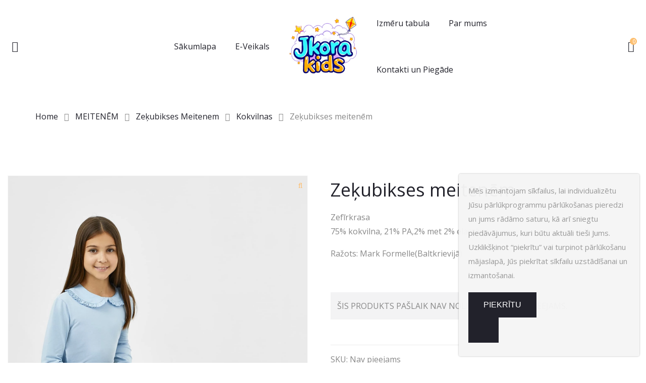

--- FILE ---
content_type: text/html; charset=UTF-8
request_url: https://jkora.lv/product/zekubikses-meitenem-52/
body_size: 55324
content:
<!DOCTYPE html>
<html lang="lv-LV">
<head>
    <meta charset="UTF-8">
    <meta name="viewport" content="width=device-width, initial-scale=1">
    <link rel="profile" href="https://gmpg.org/xfn/11">
    <meta name='robots' content='index, follow, max-image-preview:large, max-snippet:-1, max-video-preview:-1' />
	<style>img:is([sizes="auto" i], [sizes^="auto," i]) { contain-intrinsic-size: 3000px 1500px }</style>
	
	<!-- This site is optimized with the Yoast SEO plugin v26.8 - https://yoast.com/product/yoast-seo-wordpress/ -->
	<title>Zeķubikses meitenēm &#8212; JKora kids - bērnu apģerbu veikals</title>
	<meta name="description" content="Conte, Mark Formelle, MF, zeķubikses berniem, zeķubikses meitenem, zeķubikses puišiem, Conte Latvija, Mark Formelle Latvija, apgerbs berniem, zekubikses, happy socks, sieviešu zeķes, vīriešu zeķes" />
	<link rel="canonical" href="https://jkora.lv/product/zekubikses-meitenem-52/" />
	<meta property="og:locale" content="lv_LV" />
	<meta property="og:type" content="article" />
	<meta property="og:title" content="Zeķubikses meitenēm &#8212; JKora kids - bērnu apģerbu veikals" />
	<meta property="og:description" content="Conte, Mark Formelle, MF, zeķubikses berniem, zeķubikses meitenem, zeķubikses puišiem, Conte Latvija, Mark Formelle Latvija, apgerbs berniem, zekubikses, happy socks, sieviešu zeķes, vīriešu zeķes" />
	<meta property="og:url" content="https://jkora.lv/product/zekubikses-meitenem-52/" />
	<meta property="og:site_name" content="JKora kids - bērnu apģerbu veikals" />
	<meta property="article:publisher" content="https://www.facebook.com/jkorakids/" />
	<meta property="article:modified_time" content="2024-12-08T12:25:25+00:00" />
	<meta property="og:image" content="https://jkora.lv/wp-content/uploads/2023/10/IMG_9337-1.webp" />
	<meta property="og:image:width" content="1440" />
	<meta property="og:image:height" content="1920" />
	<meta property="og:image:type" content="image/webp" />
	<meta name="twitter:card" content="summary_large_image" />
	<script type="application/ld+json" class="yoast-schema-graph">{"@context":"https://schema.org","@graph":[{"@type":"WebPage","@id":"https://jkora.lv/product/zekubikses-meitenem-52/","url":"https://jkora.lv/product/zekubikses-meitenem-52/","name":"Zeķubikses meitenēm &#8212; JKora kids - bērnu apģerbu veikals","isPartOf":{"@id":"https://jkora.lv/#website"},"primaryImageOfPage":{"@id":"https://jkora.lv/product/zekubikses-meitenem-52/#primaryimage"},"image":{"@id":"https://jkora.lv/product/zekubikses-meitenem-52/#primaryimage"},"thumbnailUrl":"https://jkora.lv/wp-content/uploads/2023/10/IMG_9337-1.webp","datePublished":"2023-10-20T19:40:50+00:00","dateModified":"2024-12-08T12:25:25+00:00","description":"Conte, Mark Formelle, MF, zeķubikses berniem, zeķubikses meitenem, zeķubikses puišiem, Conte Latvija, Mark Formelle Latvija, apgerbs berniem, zekubikses, happy socks, sieviešu zeķes, vīriešu zeķes","breadcrumb":{"@id":"https://jkora.lv/product/zekubikses-meitenem-52/#breadcrumb"},"inLanguage":"lv-LV","potentialAction":[{"@type":"ReadAction","target":["https://jkora.lv/product/zekubikses-meitenem-52/"]}]},{"@type":"ImageObject","inLanguage":"lv-LV","@id":"https://jkora.lv/product/zekubikses-meitenem-52/#primaryimage","url":"https://jkora.lv/wp-content/uploads/2023/10/IMG_9337-1.webp","contentUrl":"https://jkora.lv/wp-content/uploads/2023/10/IMG_9337-1.webp","width":1440,"height":1920},{"@type":"BreadcrumbList","@id":"https://jkora.lv/product/zekubikses-meitenem-52/#breadcrumb","itemListElement":[{"@type":"ListItem","position":1,"name":"Veikals","item":"https://jkora.lv/"},{"@type":"ListItem","position":2,"name":"E-Veikals","item":"https://jkora.lv/shop/"},{"@type":"ListItem","position":3,"name":"MEITENĒM","item":"https://jkora.lv/product-category/girls/"},{"@type":"ListItem","position":4,"name":"Zeķubikses Meitenem","item":"https://jkora.lv/product-category/girls/zekubikses/"},{"@type":"ListItem","position":5,"name":"Kokvilnas","item":"https://jkora.lv/product-category/girls/zekubikses/kokvilnas/"},{"@type":"ListItem","position":6,"name":"Zeķubikses meitenēm"}]},{"@type":"WebSite","@id":"https://jkora.lv/#website","url":"https://jkora.lv/","name":"JKora kids - bērnu apģerbu veikals","description":"Conte, Mark Formelle, MF, zeķubikses berniem, zeķubikses meitenem, zeķubikses puišiem, Conte Latvija, Mark Formelle Latvija, apgerbs berniem, zekubikses, happy socks","publisher":{"@id":"https://jkora.lv/#organization"},"potentialAction":[{"@type":"SearchAction","target":{"@type":"EntryPoint","urlTemplate":"https://jkora.lv/?s={search_term_string}"},"query-input":{"@type":"PropertyValueSpecification","valueRequired":true,"valueName":"search_term_string"}}],"inLanguage":"lv-LV"},{"@type":"Organization","@id":"https://jkora.lv/#organization","name":"JKora kids","url":"https://jkora.lv/","logo":{"@type":"ImageObject","inLanguage":"lv-LV","@id":"https://jkora.lv/#/schema/logo/image/","url":"https://jkora.lv/wp-content/uploads/2020/11/IMG-20201122-WA0001-1.jpg","contentUrl":"https://jkora.lv/wp-content/uploads/2020/11/IMG-20201122-WA0001-1.jpg","width":1493,"height":435,"caption":"JKora kids"},"image":{"@id":"https://jkora.lv/#/schema/logo/image/"},"sameAs":["https://www.facebook.com/jkorakids/","https://www.instagram.com/jkora_kids/"]}]}</script>
	<!-- / Yoast SEO plugin. -->


<link rel='dns-prefetch' href='//www.googletagmanager.com' />
<link rel='dns-prefetch' href='//capi-automation.s3.us-east-2.amazonaws.com' />
<link rel='dns-prefetch' href='//cdn.jsdelivr.net' />
<link rel='dns-prefetch' href='//fonts.googleapis.com' />
<link rel='preconnect' href='https://fonts.gstatic.com' crossorigin />
<link rel="alternate" type="application/rss+xml" title="JKora kids - bērnu apģerbu veikals&raquo; Plūsma" href="https://jkora.lv/feed/" />
<link rel="alternate" type="application/rss+xml" title="Komentāru plūsma" href="https://jkora.lv/comments/feed/" />
		<!-- This site uses the Google Analytics by ExactMetrics plugin v8.11.1 - Using Analytics tracking - https://www.exactmetrics.com/ -->
							<script src="//www.googletagmanager.com/gtag/js?id=G-JQWF325PB5"  data-cfasync="false" data-wpfc-render="false" type="text/javascript" async></script>
			<script data-cfasync="false" data-wpfc-render="false" type="text/javascript">
				var em_version = '8.11.1';
				var em_track_user = true;
				var em_no_track_reason = '';
								var ExactMetricsDefaultLocations = {"page_location":"https:\/\/jkora.lv\/product\/zekubikses-meitenem-52\/"};
								if ( typeof ExactMetricsPrivacyGuardFilter === 'function' ) {
					var ExactMetricsLocations = (typeof ExactMetricsExcludeQuery === 'object') ? ExactMetricsPrivacyGuardFilter( ExactMetricsExcludeQuery ) : ExactMetricsPrivacyGuardFilter( ExactMetricsDefaultLocations );
				} else {
					var ExactMetricsLocations = (typeof ExactMetricsExcludeQuery === 'object') ? ExactMetricsExcludeQuery : ExactMetricsDefaultLocations;
				}

								var disableStrs = [
										'ga-disable-G-JQWF325PB5',
									];

				/* Function to detect opted out users */
				function __gtagTrackerIsOptedOut() {
					for (var index = 0; index < disableStrs.length; index++) {
						if (document.cookie.indexOf(disableStrs[index] + '=true') > -1) {
							return true;
						}
					}

					return false;
				}

				/* Disable tracking if the opt-out cookie exists. */
				if (__gtagTrackerIsOptedOut()) {
					for (var index = 0; index < disableStrs.length; index++) {
						window[disableStrs[index]] = true;
					}
				}

				/* Opt-out function */
				function __gtagTrackerOptout() {
					for (var index = 0; index < disableStrs.length; index++) {
						document.cookie = disableStrs[index] + '=true; expires=Thu, 31 Dec 2099 23:59:59 UTC; path=/';
						window[disableStrs[index]] = true;
					}
				}

				if ('undefined' === typeof gaOptout) {
					function gaOptout() {
						__gtagTrackerOptout();
					}
				}
								window.dataLayer = window.dataLayer || [];

				window.ExactMetricsDualTracker = {
					helpers: {},
					trackers: {},
				};
				if (em_track_user) {
					function __gtagDataLayer() {
						dataLayer.push(arguments);
					}

					function __gtagTracker(type, name, parameters) {
						if (!parameters) {
							parameters = {};
						}

						if (parameters.send_to) {
							__gtagDataLayer.apply(null, arguments);
							return;
						}

						if (type === 'event') {
														parameters.send_to = exactmetrics_frontend.v4_id;
							var hookName = name;
							if (typeof parameters['event_category'] !== 'undefined') {
								hookName = parameters['event_category'] + ':' + name;
							}

							if (typeof ExactMetricsDualTracker.trackers[hookName] !== 'undefined') {
								ExactMetricsDualTracker.trackers[hookName](parameters);
							} else {
								__gtagDataLayer('event', name, parameters);
							}
							
						} else {
							__gtagDataLayer.apply(null, arguments);
						}
					}

					__gtagTracker('js', new Date());
					__gtagTracker('set', {
						'developer_id.dNDMyYj': true,
											});
					if ( ExactMetricsLocations.page_location ) {
						__gtagTracker('set', ExactMetricsLocations);
					}
										__gtagTracker('config', 'G-JQWF325PB5', {"allow_anchor":"true","forceSSL":"true","link_attribution":"true"} );
										window.gtag = __gtagTracker;										(function () {
						/* https://developers.google.com/analytics/devguides/collection/analyticsjs/ */
						/* ga and __gaTracker compatibility shim. */
						var noopfn = function () {
							return null;
						};
						var newtracker = function () {
							return new Tracker();
						};
						var Tracker = function () {
							return null;
						};
						var p = Tracker.prototype;
						p.get = noopfn;
						p.set = noopfn;
						p.send = function () {
							var args = Array.prototype.slice.call(arguments);
							args.unshift('send');
							__gaTracker.apply(null, args);
						};
						var __gaTracker = function () {
							var len = arguments.length;
							if (len === 0) {
								return;
							}
							var f = arguments[len - 1];
							if (typeof f !== 'object' || f === null || typeof f.hitCallback !== 'function') {
								if ('send' === arguments[0]) {
									var hitConverted, hitObject = false, action;
									if ('event' === arguments[1]) {
										if ('undefined' !== typeof arguments[3]) {
											hitObject = {
												'eventAction': arguments[3],
												'eventCategory': arguments[2],
												'eventLabel': arguments[4],
												'value': arguments[5] ? arguments[5] : 1,
											}
										}
									}
									if ('pageview' === arguments[1]) {
										if ('undefined' !== typeof arguments[2]) {
											hitObject = {
												'eventAction': 'page_view',
												'page_path': arguments[2],
											}
										}
									}
									if (typeof arguments[2] === 'object') {
										hitObject = arguments[2];
									}
									if (typeof arguments[5] === 'object') {
										Object.assign(hitObject, arguments[5]);
									}
									if ('undefined' !== typeof arguments[1].hitType) {
										hitObject = arguments[1];
										if ('pageview' === hitObject.hitType) {
											hitObject.eventAction = 'page_view';
										}
									}
									if (hitObject) {
										action = 'timing' === arguments[1].hitType ? 'timing_complete' : hitObject.eventAction;
										hitConverted = mapArgs(hitObject);
										__gtagTracker('event', action, hitConverted);
									}
								}
								return;
							}

							function mapArgs(args) {
								var arg, hit = {};
								var gaMap = {
									'eventCategory': 'event_category',
									'eventAction': 'event_action',
									'eventLabel': 'event_label',
									'eventValue': 'event_value',
									'nonInteraction': 'non_interaction',
									'timingCategory': 'event_category',
									'timingVar': 'name',
									'timingValue': 'value',
									'timingLabel': 'event_label',
									'page': 'page_path',
									'location': 'page_location',
									'title': 'page_title',
									'referrer' : 'page_referrer',
								};
								for (arg in args) {
																		if (!(!args.hasOwnProperty(arg) || !gaMap.hasOwnProperty(arg))) {
										hit[gaMap[arg]] = args[arg];
									} else {
										hit[arg] = args[arg];
									}
								}
								return hit;
							}

							try {
								f.hitCallback();
							} catch (ex) {
							}
						};
						__gaTracker.create = newtracker;
						__gaTracker.getByName = newtracker;
						__gaTracker.getAll = function () {
							return [];
						};
						__gaTracker.remove = noopfn;
						__gaTracker.loaded = true;
						window['__gaTracker'] = __gaTracker;
					})();
									} else {
										console.log("");
					(function () {
						function __gtagTracker() {
							return null;
						}

						window['__gtagTracker'] = __gtagTracker;
						window['gtag'] = __gtagTracker;
					})();
									}
			</script>
							<!-- / Google Analytics by ExactMetrics -->
		<script type="text/javascript">
/* <![CDATA[ */
window._wpemojiSettings = {"baseUrl":"https:\/\/s.w.org\/images\/core\/emoji\/16.0.1\/72x72\/","ext":".png","svgUrl":"https:\/\/s.w.org\/images\/core\/emoji\/16.0.1\/svg\/","svgExt":".svg","source":{"concatemoji":"https:\/\/jkora.lv\/wp-includes\/js\/wp-emoji-release.min.js?ver=6.8.3"}};
/*! This file is auto-generated */
!function(s,n){var o,i,e;function c(e){try{var t={supportTests:e,timestamp:(new Date).valueOf()};sessionStorage.setItem(o,JSON.stringify(t))}catch(e){}}function p(e,t,n){e.clearRect(0,0,e.canvas.width,e.canvas.height),e.fillText(t,0,0);var t=new Uint32Array(e.getImageData(0,0,e.canvas.width,e.canvas.height).data),a=(e.clearRect(0,0,e.canvas.width,e.canvas.height),e.fillText(n,0,0),new Uint32Array(e.getImageData(0,0,e.canvas.width,e.canvas.height).data));return t.every(function(e,t){return e===a[t]})}function u(e,t){e.clearRect(0,0,e.canvas.width,e.canvas.height),e.fillText(t,0,0);for(var n=e.getImageData(16,16,1,1),a=0;a<n.data.length;a++)if(0!==n.data[a])return!1;return!0}function f(e,t,n,a){switch(t){case"flag":return n(e,"\ud83c\udff3\ufe0f\u200d\u26a7\ufe0f","\ud83c\udff3\ufe0f\u200b\u26a7\ufe0f")?!1:!n(e,"\ud83c\udde8\ud83c\uddf6","\ud83c\udde8\u200b\ud83c\uddf6")&&!n(e,"\ud83c\udff4\udb40\udc67\udb40\udc62\udb40\udc65\udb40\udc6e\udb40\udc67\udb40\udc7f","\ud83c\udff4\u200b\udb40\udc67\u200b\udb40\udc62\u200b\udb40\udc65\u200b\udb40\udc6e\u200b\udb40\udc67\u200b\udb40\udc7f");case"emoji":return!a(e,"\ud83e\udedf")}return!1}function g(e,t,n,a){var r="undefined"!=typeof WorkerGlobalScope&&self instanceof WorkerGlobalScope?new OffscreenCanvas(300,150):s.createElement("canvas"),o=r.getContext("2d",{willReadFrequently:!0}),i=(o.textBaseline="top",o.font="600 32px Arial",{});return e.forEach(function(e){i[e]=t(o,e,n,a)}),i}function t(e){var t=s.createElement("script");t.src=e,t.defer=!0,s.head.appendChild(t)}"undefined"!=typeof Promise&&(o="wpEmojiSettingsSupports",i=["flag","emoji"],n.supports={everything:!0,everythingExceptFlag:!0},e=new Promise(function(e){s.addEventListener("DOMContentLoaded",e,{once:!0})}),new Promise(function(t){var n=function(){try{var e=JSON.parse(sessionStorage.getItem(o));if("object"==typeof e&&"number"==typeof e.timestamp&&(new Date).valueOf()<e.timestamp+604800&&"object"==typeof e.supportTests)return e.supportTests}catch(e){}return null}();if(!n){if("undefined"!=typeof Worker&&"undefined"!=typeof OffscreenCanvas&&"undefined"!=typeof URL&&URL.createObjectURL&&"undefined"!=typeof Blob)try{var e="postMessage("+g.toString()+"("+[JSON.stringify(i),f.toString(),p.toString(),u.toString()].join(",")+"));",a=new Blob([e],{type:"text/javascript"}),r=new Worker(URL.createObjectURL(a),{name:"wpTestEmojiSupports"});return void(r.onmessage=function(e){c(n=e.data),r.terminate(),t(n)})}catch(e){}c(n=g(i,f,p,u))}t(n)}).then(function(e){for(var t in e)n.supports[t]=e[t],n.supports.everything=n.supports.everything&&n.supports[t],"flag"!==t&&(n.supports.everythingExceptFlag=n.supports.everythingExceptFlag&&n.supports[t]);n.supports.everythingExceptFlag=n.supports.everythingExceptFlag&&!n.supports.flag,n.DOMReady=!1,n.readyCallback=function(){n.DOMReady=!0}}).then(function(){return e}).then(function(){var e;n.supports.everything||(n.readyCallback(),(e=n.source||{}).concatemoji?t(e.concatemoji):e.wpemoji&&e.twemoji&&(t(e.twemoji),t(e.wpemoji)))}))}((window,document),window._wpemojiSettings);
/* ]]> */
</script>

<link rel='stylesheet' id='berocket_aapf_widget-style-css' href='https://jkora.lv/wp-content/plugins/woocommerce-ajax-filters/assets/frontend/css/fullmain.min.css?ver=3.1.9.6' type='text/css' media='all' />
<style id='wp-emoji-styles-inline-css' type='text/css'>

	img.wp-smiley, img.emoji {
		display: inline !important;
		border: none !important;
		box-shadow: none !important;
		height: 1em !important;
		width: 1em !important;
		margin: 0 0.07em !important;
		vertical-align: -0.1em !important;
		background: none !important;
		padding: 0 !important;
	}
</style>
<link rel='stylesheet' id='wp-block-library-css' href='https://jkora.lv/wp-includes/css/dist/block-library/style.min.css?ver=6.8.3' type='text/css' media='all' />
<style id='wp-block-library-theme-inline-css' type='text/css'>
.wp-block-audio :where(figcaption){color:#555;font-size:13px;text-align:center}.is-dark-theme .wp-block-audio :where(figcaption){color:#ffffffa6}.wp-block-audio{margin:0 0 1em}.wp-block-code{border:1px solid #ccc;border-radius:4px;font-family:Menlo,Consolas,monaco,monospace;padding:.8em 1em}.wp-block-embed :where(figcaption){color:#555;font-size:13px;text-align:center}.is-dark-theme .wp-block-embed :where(figcaption){color:#ffffffa6}.wp-block-embed{margin:0 0 1em}.blocks-gallery-caption{color:#555;font-size:13px;text-align:center}.is-dark-theme .blocks-gallery-caption{color:#ffffffa6}:root :where(.wp-block-image figcaption){color:#555;font-size:13px;text-align:center}.is-dark-theme :root :where(.wp-block-image figcaption){color:#ffffffa6}.wp-block-image{margin:0 0 1em}.wp-block-pullquote{border-bottom:4px solid;border-top:4px solid;color:currentColor;margin-bottom:1.75em}.wp-block-pullquote cite,.wp-block-pullquote footer,.wp-block-pullquote__citation{color:currentColor;font-size:.8125em;font-style:normal;text-transform:uppercase}.wp-block-quote{border-left:.25em solid;margin:0 0 1.75em;padding-left:1em}.wp-block-quote cite,.wp-block-quote footer{color:currentColor;font-size:.8125em;font-style:normal;position:relative}.wp-block-quote:where(.has-text-align-right){border-left:none;border-right:.25em solid;padding-left:0;padding-right:1em}.wp-block-quote:where(.has-text-align-center){border:none;padding-left:0}.wp-block-quote.is-large,.wp-block-quote.is-style-large,.wp-block-quote:where(.is-style-plain){border:none}.wp-block-search .wp-block-search__label{font-weight:700}.wp-block-search__button{border:1px solid #ccc;padding:.375em .625em}:where(.wp-block-group.has-background){padding:1.25em 2.375em}.wp-block-separator.has-css-opacity{opacity:.4}.wp-block-separator{border:none;border-bottom:2px solid;margin-left:auto;margin-right:auto}.wp-block-separator.has-alpha-channel-opacity{opacity:1}.wp-block-separator:not(.is-style-wide):not(.is-style-dots){width:100px}.wp-block-separator.has-background:not(.is-style-dots){border-bottom:none;height:1px}.wp-block-separator.has-background:not(.is-style-wide):not(.is-style-dots){height:2px}.wp-block-table{margin:0 0 1em}.wp-block-table td,.wp-block-table th{word-break:normal}.wp-block-table :where(figcaption){color:#555;font-size:13px;text-align:center}.is-dark-theme .wp-block-table :where(figcaption){color:#ffffffa6}.wp-block-video :where(figcaption){color:#555;font-size:13px;text-align:center}.is-dark-theme .wp-block-video :where(figcaption){color:#ffffffa6}.wp-block-video{margin:0 0 1em}:root :where(.wp-block-template-part.has-background){margin-bottom:0;margin-top:0;padding:1.25em 2.375em}
</style>
<style id='classic-theme-styles-inline-css' type='text/css'>
/*! This file is auto-generated */
.wp-block-button__link{color:#fff;background-color:#32373c;border-radius:9999px;box-shadow:none;text-decoration:none;padding:calc(.667em + 2px) calc(1.333em + 2px);font-size:1.125em}.wp-block-file__button{background:#32373c;color:#fff;text-decoration:none}
</style>
<style id='global-styles-inline-css' type='text/css'>
:root{--wp--preset--aspect-ratio--square: 1;--wp--preset--aspect-ratio--4-3: 4/3;--wp--preset--aspect-ratio--3-4: 3/4;--wp--preset--aspect-ratio--3-2: 3/2;--wp--preset--aspect-ratio--2-3: 2/3;--wp--preset--aspect-ratio--16-9: 16/9;--wp--preset--aspect-ratio--9-16: 9/16;--wp--preset--color--black: #000000;--wp--preset--color--cyan-bluish-gray: #abb8c3;--wp--preset--color--white: #fff;--wp--preset--color--pale-pink: #f78da7;--wp--preset--color--vivid-red: #cf2e2e;--wp--preset--color--luminous-vivid-orange: #ff6900;--wp--preset--color--luminous-vivid-amber: #fcb900;--wp--preset--color--light-green-cyan: #7bdcb5;--wp--preset--color--vivid-green-cyan: #00d084;--wp--preset--color--pale-cyan-blue: #8ed1fc;--wp--preset--color--vivid-cyan-blue: #0693e3;--wp--preset--color--vivid-purple: #9b51e0;--wp--preset--color--primary: #f8981d;--wp--preset--color--secondary: #222;--wp--preset--color--light-gray: #878787;--wp--preset--gradient--vivid-cyan-blue-to-vivid-purple: linear-gradient(135deg,rgba(6,147,227,1) 0%,rgb(155,81,224) 100%);--wp--preset--gradient--light-green-cyan-to-vivid-green-cyan: linear-gradient(135deg,rgb(122,220,180) 0%,rgb(0,208,130) 100%);--wp--preset--gradient--luminous-vivid-amber-to-luminous-vivid-orange: linear-gradient(135deg,rgba(252,185,0,1) 0%,rgba(255,105,0,1) 100%);--wp--preset--gradient--luminous-vivid-orange-to-vivid-red: linear-gradient(135deg,rgba(255,105,0,1) 0%,rgb(207,46,46) 100%);--wp--preset--gradient--very-light-gray-to-cyan-bluish-gray: linear-gradient(135deg,rgb(238,238,238) 0%,rgb(169,184,195) 100%);--wp--preset--gradient--cool-to-warm-spectrum: linear-gradient(135deg,rgb(74,234,220) 0%,rgb(151,120,209) 20%,rgb(207,42,186) 40%,rgb(238,44,130) 60%,rgb(251,105,98) 80%,rgb(254,248,76) 100%);--wp--preset--gradient--blush-light-purple: linear-gradient(135deg,rgb(255,206,236) 0%,rgb(152,150,240) 100%);--wp--preset--gradient--blush-bordeaux: linear-gradient(135deg,rgb(254,205,165) 0%,rgb(254,45,45) 50%,rgb(107,0,62) 100%);--wp--preset--gradient--luminous-dusk: linear-gradient(135deg,rgb(255,203,112) 0%,rgb(199,81,192) 50%,rgb(65,88,208) 100%);--wp--preset--gradient--pale-ocean: linear-gradient(135deg,rgb(255,245,203) 0%,rgb(182,227,212) 50%,rgb(51,167,181) 100%);--wp--preset--gradient--electric-grass: linear-gradient(135deg,rgb(202,248,128) 0%,rgb(113,206,126) 100%);--wp--preset--gradient--midnight: linear-gradient(135deg,rgb(2,3,129) 0%,rgb(40,116,252) 100%);--wp--preset--font-size--small: 13px;--wp--preset--font-size--medium: 20px;--wp--preset--font-size--large: 36px;--wp--preset--font-size--x-large: 42px;--wp--preset--spacing--20: 0.44rem;--wp--preset--spacing--30: 0.67rem;--wp--preset--spacing--40: 1rem;--wp--preset--spacing--50: 1.5rem;--wp--preset--spacing--60: 2.25rem;--wp--preset--spacing--70: 3.38rem;--wp--preset--spacing--80: 5.06rem;--wp--preset--shadow--natural: 6px 6px 9px rgba(0, 0, 0, 0.2);--wp--preset--shadow--deep: 12px 12px 50px rgba(0, 0, 0, 0.4);--wp--preset--shadow--sharp: 6px 6px 0px rgba(0, 0, 0, 0.2);--wp--preset--shadow--outlined: 6px 6px 0px -3px rgba(255, 255, 255, 1), 6px 6px rgba(0, 0, 0, 1);--wp--preset--shadow--crisp: 6px 6px 0px rgba(0, 0, 0, 1);}:where(.is-layout-flex){gap: 0.5em;}:where(.is-layout-grid){gap: 0.5em;}body .is-layout-flex{display: flex;}.is-layout-flex{flex-wrap: wrap;align-items: center;}.is-layout-flex > :is(*, div){margin: 0;}body .is-layout-grid{display: grid;}.is-layout-grid > :is(*, div){margin: 0;}:where(.wp-block-columns.is-layout-flex){gap: 2em;}:where(.wp-block-columns.is-layout-grid){gap: 2em;}:where(.wp-block-post-template.is-layout-flex){gap: 1.25em;}:where(.wp-block-post-template.is-layout-grid){gap: 1.25em;}.has-black-color{color: var(--wp--preset--color--black) !important;}.has-cyan-bluish-gray-color{color: var(--wp--preset--color--cyan-bluish-gray) !important;}.has-white-color{color: var(--wp--preset--color--white) !important;}.has-pale-pink-color{color: var(--wp--preset--color--pale-pink) !important;}.has-vivid-red-color{color: var(--wp--preset--color--vivid-red) !important;}.has-luminous-vivid-orange-color{color: var(--wp--preset--color--luminous-vivid-orange) !important;}.has-luminous-vivid-amber-color{color: var(--wp--preset--color--luminous-vivid-amber) !important;}.has-light-green-cyan-color{color: var(--wp--preset--color--light-green-cyan) !important;}.has-vivid-green-cyan-color{color: var(--wp--preset--color--vivid-green-cyan) !important;}.has-pale-cyan-blue-color{color: var(--wp--preset--color--pale-cyan-blue) !important;}.has-vivid-cyan-blue-color{color: var(--wp--preset--color--vivid-cyan-blue) !important;}.has-vivid-purple-color{color: var(--wp--preset--color--vivid-purple) !important;}.has-black-background-color{background-color: var(--wp--preset--color--black) !important;}.has-cyan-bluish-gray-background-color{background-color: var(--wp--preset--color--cyan-bluish-gray) !important;}.has-white-background-color{background-color: var(--wp--preset--color--white) !important;}.has-pale-pink-background-color{background-color: var(--wp--preset--color--pale-pink) !important;}.has-vivid-red-background-color{background-color: var(--wp--preset--color--vivid-red) !important;}.has-luminous-vivid-orange-background-color{background-color: var(--wp--preset--color--luminous-vivid-orange) !important;}.has-luminous-vivid-amber-background-color{background-color: var(--wp--preset--color--luminous-vivid-amber) !important;}.has-light-green-cyan-background-color{background-color: var(--wp--preset--color--light-green-cyan) !important;}.has-vivid-green-cyan-background-color{background-color: var(--wp--preset--color--vivid-green-cyan) !important;}.has-pale-cyan-blue-background-color{background-color: var(--wp--preset--color--pale-cyan-blue) !important;}.has-vivid-cyan-blue-background-color{background-color: var(--wp--preset--color--vivid-cyan-blue) !important;}.has-vivid-purple-background-color{background-color: var(--wp--preset--color--vivid-purple) !important;}.has-black-border-color{border-color: var(--wp--preset--color--black) !important;}.has-cyan-bluish-gray-border-color{border-color: var(--wp--preset--color--cyan-bluish-gray) !important;}.has-white-border-color{border-color: var(--wp--preset--color--white) !important;}.has-pale-pink-border-color{border-color: var(--wp--preset--color--pale-pink) !important;}.has-vivid-red-border-color{border-color: var(--wp--preset--color--vivid-red) !important;}.has-luminous-vivid-orange-border-color{border-color: var(--wp--preset--color--luminous-vivid-orange) !important;}.has-luminous-vivid-amber-border-color{border-color: var(--wp--preset--color--luminous-vivid-amber) !important;}.has-light-green-cyan-border-color{border-color: var(--wp--preset--color--light-green-cyan) !important;}.has-vivid-green-cyan-border-color{border-color: var(--wp--preset--color--vivid-green-cyan) !important;}.has-pale-cyan-blue-border-color{border-color: var(--wp--preset--color--pale-cyan-blue) !important;}.has-vivid-cyan-blue-border-color{border-color: var(--wp--preset--color--vivid-cyan-blue) !important;}.has-vivid-purple-border-color{border-color: var(--wp--preset--color--vivid-purple) !important;}.has-vivid-cyan-blue-to-vivid-purple-gradient-background{background: var(--wp--preset--gradient--vivid-cyan-blue-to-vivid-purple) !important;}.has-light-green-cyan-to-vivid-green-cyan-gradient-background{background: var(--wp--preset--gradient--light-green-cyan-to-vivid-green-cyan) !important;}.has-luminous-vivid-amber-to-luminous-vivid-orange-gradient-background{background: var(--wp--preset--gradient--luminous-vivid-amber-to-luminous-vivid-orange) !important;}.has-luminous-vivid-orange-to-vivid-red-gradient-background{background: var(--wp--preset--gradient--luminous-vivid-orange-to-vivid-red) !important;}.has-very-light-gray-to-cyan-bluish-gray-gradient-background{background: var(--wp--preset--gradient--very-light-gray-to-cyan-bluish-gray) !important;}.has-cool-to-warm-spectrum-gradient-background{background: var(--wp--preset--gradient--cool-to-warm-spectrum) !important;}.has-blush-light-purple-gradient-background{background: var(--wp--preset--gradient--blush-light-purple) !important;}.has-blush-bordeaux-gradient-background{background: var(--wp--preset--gradient--blush-bordeaux) !important;}.has-luminous-dusk-gradient-background{background: var(--wp--preset--gradient--luminous-dusk) !important;}.has-pale-ocean-gradient-background{background: var(--wp--preset--gradient--pale-ocean) !important;}.has-electric-grass-gradient-background{background: var(--wp--preset--gradient--electric-grass) !important;}.has-midnight-gradient-background{background: var(--wp--preset--gradient--midnight) !important;}.has-small-font-size{font-size: var(--wp--preset--font-size--small) !important;}.has-medium-font-size{font-size: var(--wp--preset--font-size--medium) !important;}.has-large-font-size{font-size: var(--wp--preset--font-size--large) !important;}.has-x-large-font-size{font-size: var(--wp--preset--font-size--x-large) !important;}
:where(.wp-block-post-template.is-layout-flex){gap: 1.25em;}:where(.wp-block-post-template.is-layout-grid){gap: 1.25em;}
:where(.wp-block-columns.is-layout-flex){gap: 2em;}:where(.wp-block-columns.is-layout-grid){gap: 2em;}
:root :where(.wp-block-pullquote){font-size: 1.5em;line-height: 1.6;}
</style>
<link rel='stylesheet' id='woo-lithuaniapost-css' href='https://jkora.lv/wp-content/plugins/woo-lithuaniapost-main/public/css/woo-lithuaniapost-public.css?ver=4.0.29' type='text/css' media='all' />
<link rel='stylesheet' id='select2-css-css' href='https://cdn.jsdelivr.net/npm/select2@4.1.0-rc.0/dist/css/select2.min.css?ver=4.1.0-rc.0' type='text/css' media='all' />
<style id='woocommerce-inline-inline-css' type='text/css'>
.woocommerce form .form-row .required { visibility: visible; }
</style>
<link rel='stylesheet' id='trustreviews-public-main-css-css' href='https://jkora.lv/wp-content/plugins/fb-reviews-widget/assets/css/public-main.css?ver=2.7.2' type='text/css' media='all' />
<link rel='stylesheet' id='montonio-style-css' href='https://jkora.lv/wp-content/plugins/montonio-for-woocommerce/assets/css/montonio-style.css?ver=9.3.2' type='text/css' media='all' />
<link rel='stylesheet' id='woo-variation-swatches-css' href='https://jkora.lv/wp-content/plugins/woo-variation-swatches/assets/css/frontend.min.css?ver=1.1.19' type='text/css' media='all' />
<style id='woo-variation-swatches-inline-css' type='text/css'>
.variable-item:not(.radio-variable-item) { width : 20px; height : 20px; } .wvs-style-squared .button-variable-item { min-width : 20px; } .button-variable-item span { font-size : 11px; }
</style>
<link rel='stylesheet' id='woo-variation-swatches-theme-override-css' href='https://jkora.lv/wp-content/plugins/woo-variation-swatches/assets/css/wvs-theme-override.min.css?ver=1.1.19' type='text/css' media='all' />
<link rel="preload" as="style" href="https://fonts.googleapis.com/css?family=Open%20Sans:300,400,500,600,700,800,300italic,400italic,500italic,600italic,700italic,800italic&#038;display=swap&#038;ver=1755808262" /><link rel="stylesheet" href="https://fonts.googleapis.com/css?family=Open%20Sans:300,400,500,600,700,800,300italic,400italic,500italic,600italic,700italic,800italic&#038;display=swap&#038;ver=1755808262" media="print" onload="this.media='all'"><noscript><link rel="stylesheet" href="https://fonts.googleapis.com/css?family=Open%20Sans:300,400,500,600,700,800,300italic,400italic,500italic,600italic,700italic,800italic&#038;display=swap&#038;ver=1755808262" /></noscript><link rel='stylesheet' id='js_composer_front-css' href='https://jkora.lv/wp-content/plugins/js_composer/assets/css/js_composer.min.css?ver=6.13.0' type='text/css' media='all' />
<link rel='stylesheet' id='kable-style-css' href='https://jkora.lv/wp-content/themes/kable/style.css?ver=1' type='text/css' media='all' />
<style id='kable-style-inline-css' type='text/css'>
@font-face{font-family:limerick-regular;src:url(https://jkora.lv/wp-content/themes/kable/assets/fonts/limerick-regular-webfont.woff2) format("woff2"),url(https://jkora.lv/wp-content/themes/kable/assets/fonts/limerick-regular-webfont.woff) format("woff");font-weight:400;font-style:normal}#yith-wcwl-popup-message,.piko-notify .woocommerce-message,.piko-notify .woocommerce-error,.piko-notify .woocommerce-info{top:10%}.type-tab-3.s-item-0 .discount:before{content:"SAVE"}@media (min-width:1200px){.container{max-width:1170px} }
</style>
<script type="text/template" id="tmpl-variation-template">
	<div class="woocommerce-variation-description">{{{ data.variation.variation_description }}}</div>
	<div class="woocommerce-variation-price">{{{ data.variation.price_html }}}</div>
	<div class="woocommerce-variation-availability">{{{ data.variation.availability_html }}}</div>
</script>
<script type="text/template" id="tmpl-unavailable-variation-template">
	<p role="alert">Atvainojiet, šis produkts pašlaik nav pieejams. Lūdzu izvēlaties citu kombināciju.</p>
</script>
<script type="text/javascript" id="woocommerce-google-analytics-integration-gtag-js-after">
/* <![CDATA[ */
/* Google Analytics for WooCommerce (gtag.js) */
					window.dataLayer = window.dataLayer || [];
					function gtag(){dataLayer.push(arguments);}
					// Set up default consent state.
					for ( const mode of [{"analytics_storage":"denied","ad_storage":"denied","ad_user_data":"denied","ad_personalization":"denied","region":["AT","BE","BG","HR","CY","CZ","DK","EE","FI","FR","DE","GR","HU","IS","IE","IT","LV","LI","LT","LU","MT","NL","NO","PL","PT","RO","SK","SI","ES","SE","GB","CH"]}] || [] ) {
						gtag( "consent", "default", { "wait_for_update": 500, ...mode } );
					}
					gtag("js", new Date());
					gtag("set", "developer_id.dOGY3NW", true);
					gtag("config", "UA-129132328-1", {"track_404":true,"allow_google_signals":false,"logged_in":false,"linker":{"domains":[],"allow_incoming":false},"custom_map":{"dimension1":"logged_in"}});
/* ]]> */
</script>
<script type="text/javascript" id="jquery-core-js-extra">
/* <![CDATA[ */
var xlwcty = {"ajax_url":"https:\/\/jkora.lv\/wp-admin\/admin-ajax.php","version":"2.23.0","wc_version":"10.4.3"};
/* ]]> */
</script>
<script type="text/javascript" src="https://jkora.lv/wp-includes/js/jquery/jquery.min.js?ver=3.7.1" id="jquery-core-js"></script>
<script type="text/javascript" src="https://jkora.lv/wp-includes/js/jquery/jquery-migrate.min.js?ver=3.4.1" id="jquery-migrate-js"></script>
<script type="text/javascript" src="https://jkora.lv/wp-content/plugins/google-analytics-dashboard-for-wp/assets/js/frontend-gtag.min.js?ver=8.11.1" id="exactmetrics-frontend-script-js" async="async" data-wp-strategy="async"></script>
<script data-cfasync="false" data-wpfc-render="false" type="text/javascript" id='exactmetrics-frontend-script-js-extra'>/* <![CDATA[ */
var exactmetrics_frontend = {"js_events_tracking":"true","download_extensions":"zip,mp3,mpeg,pdf,docx,pptx,xlsx,rar","inbound_paths":"[{\"path\":\"\\\/go\\\/\",\"label\":\"affiliate\"},{\"path\":\"\\\/recommend\\\/\",\"label\":\"affiliate\"}]","home_url":"https:\/\/jkora.lv","hash_tracking":"false","v4_id":"G-JQWF325PB5"};/* ]]> */
</script>
<script type="text/javascript" id="cookie-notice-front-js-before">
/* <![CDATA[ */
var cnArgs = {"ajaxUrl":"https:\/\/jkora.lv\/wp-admin\/admin-ajax.php","nonce":"02647c22f9","hideEffect":"fade","position":"bottom","onScroll":true,"onScrollOffset":100,"onClick":false,"cookieName":"cookie_notice_accepted","cookieTime":2592000,"cookieTimeRejected":2592000,"globalCookie":false,"redirection":false,"cache":true,"revokeCookies":false,"revokeCookiesOpt":"automatic"};
/* ]]> */
</script>
<script type="text/javascript" src="https://jkora.lv/wp-content/plugins/cookie-notice/js/front.min.js?ver=2.5.11" id="cookie-notice-front-js"></script>
<script type="text/javascript" src="https://jkora.lv/wp-content/plugins/woocommerce-ajax-filters/assets/frontend/js/select2.min.js?ver=6.8.3" id="select2-js"></script>
<script type="text/javascript" id="woo-lithuaniapost-js-extra">
/* <![CDATA[ */
var woo_lithuaniapost = {"ajax_url":"https:\/\/jkora.lv\/wp-admin\/admin-ajax.php","shipping_logo_url":"https:\/\/jkora.lv\/wp-content\/plugins\/woo-lithuaniapost-main\/public\/images\/unisend_shipping_lpexpress_logo_45x25.png"};
/* ]]> */
</script>
<script type="text/javascript" src="https://jkora.lv/wp-content/plugins/woo-lithuaniapost-main/public/js/woo-lithuaniapost.js?ver=4.0.29" id="woo-lithuaniapost-js"></script>
<script type="text/javascript" src="https://jkora.lv/wp-content/plugins/woo-lithuaniapost-main/public/js/woo-lithuaniapost-lpexpress-terminal-block.js?ver=4.0.29" id="woo-lithuaniapost-lpexpress-terminal-block-js"></script>
<script type="text/javascript" src="https://jkora.lv/wp-content/plugins/woo-lithuaniapost-main/public/js/woo-lithuaniapost-shipping-logo.js?ver=4.0.29" id="woo-lithuaniapost-shipping-logo-js"></script>
<script type="text/javascript" src="https://jkora.lv/wp-content/plugins/woocommerce/assets/js/jquery-blockui/jquery.blockUI.min.js?ver=2.7.0-wc.10.4.3" id="wc-jquery-blockui-js" data-wp-strategy="defer"></script>
<script type="text/javascript" id="wc-add-to-cart-js-extra">
/* <![CDATA[ */
var wc_add_to_cart_params = {"ajax_url":"\/wp-admin\/admin-ajax.php","wc_ajax_url":"\/?wc-ajax=%%endpoint%%","i18n_view_cart":"Apskat\u012bt grozu","cart_url":"https:\/\/jkora.lv\/cart\/","is_cart":"","cart_redirect_after_add":"no"};
/* ]]> */
</script>
<script type="text/javascript" src="https://jkora.lv/wp-content/plugins/woocommerce/assets/js/frontend/add-to-cart.min.js?ver=10.4.3" id="wc-add-to-cart-js" data-wp-strategy="defer"></script>
<script type="text/javascript" id="wc-single-product-js-extra">
/* <![CDATA[ */
var wc_single_product_params = {"i18n_required_rating_text":"L\u016bdzu, izv\u0113lieties v\u0113rt\u0113jumu","i18n_rating_options":["1 of 5 stars","2 of 5 stars","3 of 5 stars","4 of 5 stars","5 of 5 stars"],"i18n_product_gallery_trigger_text":"View full-screen image gallery","review_rating_required":"yes","flexslider":{"rtl":false,"animation":"slide","smoothHeight":true,"directionNav":false,"controlNav":"thumbnails","slideshow":false,"animationSpeed":500,"animationLoop":false,"allowOneSlide":false},"zoom_enabled":"","zoom_options":[],"photoswipe_enabled":"","photoswipe_options":{"shareEl":false,"closeOnScroll":false,"history":false,"hideAnimationDuration":0,"showAnimationDuration":0},"flexslider_enabled":""};
/* ]]> */
</script>
<script type="text/javascript" src="https://jkora.lv/wp-content/plugins/woocommerce/assets/js/frontend/single-product.min.js?ver=10.4.3" id="wc-single-product-js" defer="defer" data-wp-strategy="defer"></script>
<script type="text/javascript" src="https://jkora.lv/wp-content/plugins/woocommerce/assets/js/js-cookie/js.cookie.min.js?ver=2.1.4-wc.10.4.3" id="wc-js-cookie-js" defer="defer" data-wp-strategy="defer"></script>
<script type="text/javascript" id="woocommerce-js-extra">
/* <![CDATA[ */
var woocommerce_params = {"ajax_url":"\/wp-admin\/admin-ajax.php","wc_ajax_url":"\/?wc-ajax=%%endpoint%%","i18n_password_show":"Show password","i18n_password_hide":"Hide password"};
/* ]]> */
</script>
<script type="text/javascript" src="https://jkora.lv/wp-content/plugins/woocommerce/assets/js/frontend/woocommerce.min.js?ver=10.4.3" id="woocommerce-js" defer="defer" data-wp-strategy="defer"></script>
<script type="text/javascript" defer="defer" src="https://jkora.lv/wp-content/plugins/fb-reviews-widget/assets/js/public-main.js?ver=2.7.2" id="trustreviews-public-main-js-js"></script>
<script type="text/javascript" src="https://jkora.lv/wp-content/plugins/js_composer/assets/js/vendors/woocommerce-add-to-cart.js?ver=6.13.0" id="vc_woocommerce-add-to-cart-js-js"></script>
<script type="text/javascript" id="wc-cart-fragments-js-extra">
/* <![CDATA[ */
var wc_cart_fragments_params = {"ajax_url":"\/wp-admin\/admin-ajax.php","wc_ajax_url":"\/?wc-ajax=%%endpoint%%","cart_hash_key":"wc_cart_hash_7ef78a9428e9590320b58d10ec3182b3","fragment_name":"wc_fragments_7ef78a9428e9590320b58d10ec3182b3","request_timeout":"5000"};
/* ]]> */
</script>
<script type="text/javascript" src="https://jkora.lv/wp-content/plugins/woocommerce/assets/js/frontend/cart-fragments.min.js?ver=10.4.3" id="wc-cart-fragments-js" defer="defer" data-wp-strategy="defer"></script>
<script type="text/javascript" src="https://jkora.lv/wp-includes/js/underscore.min.js?ver=1.13.7" id="underscore-js"></script>
<script type="text/javascript" id="wp-util-js-extra">
/* <![CDATA[ */
var _wpUtilSettings = {"ajax":{"url":"\/wp-admin\/admin-ajax.php"}};
/* ]]> */
</script>
<script type="text/javascript" src="https://jkora.lv/wp-includes/js/wp-util.min.js?ver=6.8.3" id="wp-util-js"></script>
<script type="text/javascript" src="https://jkora.lv/wp-content/plugins/woocommerce/assets/js/zoom/jquery.zoom.min.js?ver=1.7.21-wc.10.4.3" id="wc-zoom-js" defer="defer" data-wp-strategy="defer"></script>
<link rel="https://api.w.org/" href="https://jkora.lv/wp-json/" /><link rel="alternate" title="JSON" type="application/json" href="https://jkora.lv/wp-json/wp/v2/product/38628" /><link rel="EditURI" type="application/rsd+xml" title="RSD" href="https://jkora.lv/xmlrpc.php?rsd" />
<meta name="generator" content="WordPress 6.8.3" />
<meta name="generator" content="WooCommerce 10.4.3" />
<link rel='shortlink' href='https://jkora.lv/?p=38628' />
<link rel="alternate" title="oEmbed (JSON)" type="application/json+oembed" href="https://jkora.lv/wp-json/oembed/1.0/embed?url=https%3A%2F%2Fjkora.lv%2Fproduct%2Fzekubikses-meitenem-52%2F" />
<link rel="alternate" title="oEmbed (XML)" type="text/xml+oembed" href="https://jkora.lv/wp-json/oembed/1.0/embed?url=https%3A%2F%2Fjkora.lv%2Fproduct%2Fzekubikses-meitenem-52%2F&#038;format=xml" />
<meta name="generator" content="Redux 4.5.10" />        <script>
            (function (window, document, src) {
                var a = document.createElement('script'),
                    m = document.getElementsByTagName('script')[0];
                a.async = 1;
                a.src = src;
                m.parentNode.insertBefore(a, m);
            })(window, document, '//www.googletagmanager.com/gtag/js?id=UA-129132328-1');

            window.dataLayer = window.dataLayer || [];
            window.gtag = window.gtag || function gtag() {
                dataLayer.push(arguments);
            };

            gtag('js', new Date());
        </script>
		<link rel="apple-touch-icon" sizes="144x144" href=" https://jkora.lv/wp-content/uploads/2020/11/70490328_798086757301994_3876006335925452800_n.jpg"><link rel="apple-touch-icon" sizes="114x114" href="https://jkora.lv/wp-content/uploads/2020/11/70490328_798086757301994_3876006335925452800_n.jpg"><link rel="apple-touch-icon" sizes="72x72" href="https://jkora.lv/wp-content/uploads/2020/11/70490328_798086757301994_3876006335925452800_n.jpg"><link rel="apple-touch-icon" sizes="57x57" href="https://jkora.lv/wp-content/uploads/2020/11/70490328_798086757301994_3876006335925452800_n.jpg">	<noscript><style>.woocommerce-product-gallery{ opacity: 1 !important; }</style></noscript>
	<script type="text/javascript" src="https://cdn.brevo.com/js/sdk-loader.js" async></script><script type="text/javascript">
            window.Brevo = window.Brevo || [];
            window.Brevo.push(["init", {
                client_key: "3ia05zdmpy37fauecrgg5nq8",
                email_id: "",
                push: {
                    customDomain: "https://jkora.lv\/wp-content\/plugins\/woocommerce-sendinblue-newsletter-subscription\/"
                }
            }]);
        </script>			<script  type="text/javascript">
				!function(f,b,e,v,n,t,s){if(f.fbq)return;n=f.fbq=function(){n.callMethod?
					n.callMethod.apply(n,arguments):n.queue.push(arguments)};if(!f._fbq)f._fbq=n;
					n.push=n;n.loaded=!0;n.version='2.0';n.queue=[];t=b.createElement(e);t.async=!0;
					t.src=v;s=b.getElementsByTagName(e)[0];s.parentNode.insertBefore(t,s)}(window,
					document,'script','https://connect.facebook.net/en_US/fbevents.js');
			</script>
			<!-- WooCommerce Facebook Integration Begin -->
			<script  type="text/javascript">

				fbq('init', '243152539692601', {}, {
    "agent": "woocommerce_2-10.4.3-3.5.15"
});

				document.addEventListener( 'DOMContentLoaded', function() {
					// Insert placeholder for events injected when a product is added to the cart through AJAX.
					document.body.insertAdjacentHTML( 'beforeend', '<div class=\"wc-facebook-pixel-event-placeholder\"></div>' );
				}, false );

			</script>
			<!-- WooCommerce Facebook Integration End -->
			<meta name="generator" content="Powered by WPBakery Page Builder - drag and drop page builder for WordPress."/>
<link rel="icon" href="https://jkora.lv/wp-content/uploads/2018/10/cropped-87dd1c38-8ed6-4e54-b4a6-81f2df451f1b-2-32x32.png" sizes="32x32" />
<link rel="icon" href="https://jkora.lv/wp-content/uploads/2018/10/cropped-87dd1c38-8ed6-4e54-b4a6-81f2df451f1b-2-192x192.png" sizes="192x192" />
<link rel="apple-touch-icon" href="https://jkora.lv/wp-content/uploads/2018/10/cropped-87dd1c38-8ed6-4e54-b4a6-81f2df451f1b-2-180x180.png" />
<meta name="msapplication-TileImage" content="https://jkora.lv/wp-content/uploads/2018/10/cropped-87dd1c38-8ed6-4e54-b4a6-81f2df451f1b-2-270x270.png" />
		<style type="text/css" id="wp-custom-css">
			.woocommerce-bacs-bank-details {
	display:none;
}

.widget:not(.widget_layered_nav) .open-this, .product-categories.category-list .open-this, .widget_product_categories ul .open-this, .wpb_widgetised_column .widget_product_categories ul .open-this {
    right: 25px;
}

.widget_text {
	color:red;
	font-size:25px !important;
	text-align:center;
}

@media only screen and (max-width: 769px) {
.products .single_add_to_cart_button {
    margin-top: 25px;
    padding: 0px 60px;
}}

@media only screen and (min-width: 769px) {
.products .single_add_to_cart_button {
    margin-top: 25px;
    padding: 0px 60px;
	}}

.products .variable-items-wrapper {
    justify-content: center;
    min-height: 60px;
	align-content: center;
}

.page-id-16 #woocommerce_product_categories-7 {
	display:none;
}

.onsale {
	color:red;
}

ul.product-categories li.cat-item-32 a{
	color:red;
	font-weight:bold;
}

.cart-contents {
	font-size:18px
}

.products .variations {
    border: 1px solid #eee;
    position: relative;
    margin-bottom: 5px;
}

.products .variations td {
    display: block;
    padding: 5px 4px 5px;
    border-bottom: 1px solid #eee;
}

.products .variations .label {
	display:none !important;
}

.products .variations td:first-child {
    padding-bottom: 0;
    border: none;
	
}

.products .variations td:last-child {
    padding-top: 1px;
	
}

.products .variations tr:last-child td {
    border: none;
	
}

.products .variations td label {
    font-weight: 600;	
}

.products .variations td select {
    width: 100%;
	
}


.products .variations .reset_variations {
    margin: 10px 0 0;
    position: absolute;
    bottom: -54px;
    left: 0;
	text-align:center;
    right: 0;
	}

.products .variable-items-wrapper {
    justify-content: center;
}

.woo-variation-swatches.wvs-show-label .variations td {
    display: block;
    width: auto!important;
}

a.reset_variations {
   margin: 5px 0px 0px;
}

@media only screen and (max-width: 769px) {
.single-product div.product table.variations td.label {
    text-align: center;
    padding: 5px 0;
}}

@media only screen and (min-width: 769px) {
#shipping_method {
	min-width: 220px;
	}}

@media only screen and (max-width: 768px) {
#shipping_method {
	min-width: 120px;
	}}

#wc_shipping_omniva_parcel_machines_lv_terminal {
	max-width:220px;
}

#wc_shipping_dpd_shops_lv_terminal {
	max-width:220px;
}

@media only screen and (max-width: 768px) {
select#wc_shipping_dpd_shops_lv_terminal {
	max-width: 120px;
	}
}

@media only screen and (max-width: 768px) {
select#wc_shipping_omniva_parcel_machines_lv_terminal {
	max-width: 120px;
	}
}

@media only screen and (max-width: 768px) {
ul#shipping_method input {
	margin-right: 0px
	}

ul#shipping_method input + label {
	margin-left: 0px
	}
}

@media only screen and (max-width: 768px) {
.product ul.variable-items-wrapper li:first-of-type {
	margin-left: 1px !important;
	}
}


@media only screen and (max-width: 768px) {
.single-product div.product p.price {
	margin: 0 0 5px 0;
	}

.woocommerce-product-details__short-description p {
  margin-bottom: 0px;
}

.single-product div.product form.cart {
  margin: 0;
padding: 5px 0;
}

.single-product div.product table.variations .value {
  margin-bottom: 5px;
}

.single-product div.product .variations_button {
  padding-top: 5px;
}

.single-product div.product .variations_button .wsb-button {
  margin-top: 10px;
}
}

@media only screen and (max-width: 768px) {
.single-product.woo-variation-swatches-stylesheet-enabled .variable-items-wrapper {
	justify-content: center;
	}

.single-product .product_title {
  font-size: 28px;
  line-height: 32px;
  margin-bottom: 5px;
}
}

@media only screen and (min-width: 769px){
.single-product div.product ul.products table.variations td.label {
text-align: center;
padding: 5px 0;
	}}

a:hover, a:focus {
  outline: none;
}

 .products .variations td {
  padding: 1px 4px;
}

@media (min-width: 768px) {
  .main-navigation ul.menu, .main-navigation ul.nav-menu {
    margin-top: 7px;
  }

  .storefront-breadcrumb {
    margin-bottom: 0px;
  }

  .stock.in-stock {
    margin-bottom: 0;
  }
}

@media (max-width: 768px) {
  .site-header {
    margin-bottom: 0px;
  }

  .woocommerce-products-header h1 {
    font-size: 32px;
    line-height: 34px;
  }

  .stock.in-stock {
    margin-bottom: 10px;
  }
}

.woocommerce-store-notice 
{
	text-align:center;
}

.woocommerce-store-notice {
  position: fixed;
  right: 0;
  bottom: 0;
  left: 0;
  z-index: 341;
  margin: 0;
  padding: 12px 60px;
  color: #FFF;
  text-align: center;
  font-weight: 600;
  backface-visibility: hidden;
  -webkit-backface-visibility: hidden;
    background-color: rgba(157, 98, 252, 0.89);
}
  .woocommerce-store-notice .woocommerce-store-notice__dismiss-link {
    position: absolute;
    top: 0;
    right: 0;
    bottom: 0;
    display: flex;
    align-items: center;
    justify-content: center;
    width: 60px;
    background-color: rgba(0, 0, 0, 0.1);
    color: #FFF;
    font-size: 0;
    transition: background-color .25s ease; 
}
    .woocommerce-store-notice .woocommerce-store-notice__dismiss-link:after {
      font-weight: 600;
      font-size: 14px;
      content: "\f10f";
      font-family: "woodmart-font";
 }
    .woocommerce-store-notice .woocommerce-store-notice__dismiss-link:hover {
      background-color: rgba(0, 0, 0, 0.2); 
}

.woocommerce-variation-description {
	color:red;
	font-weight:bold;
}

#wc_shipping_omniva_parcel_machines_lt_terminal {
	max-width:220px;
}

@media only screen and (max-width: 768px) {
select#wc_shipping_omniva_parcel_machines_lt_terminal {
	max-width: 120px;
	}
}

#wc_shipping_omniva_parcel_machines_lt_terminal {
	max-width:220px;
}

@media only screen and (max-width: 768px) {
select#wc_shipping_omniva_parcel_machines_lt_terminal {
	max-width: 120px;
	}
}

#wc_shipping_omniva_parcel_machines_ee_terminal {
	max-width:220px;
}

@media only screen and (max-width: 768px) {
select#wc_shipping_omniva_parcel_machines_ee_terminal {
	max-width: 120px;
	}
}

#wc_shipping_omniva_parcel_machines_ee_terminal {
	max-width:220px;
}

@media only screen and (max-width: 768px) {
select#wc_shipping_omniva_parcel_machines_ee_terminal {
	max-width: 120px;
	}
}

#wtpQualitySign_fixedCSS {
 position:static !important;
}

.piko-newsletter div.wpcf7-response-output {
    position: center!important;
    top: 2.1875rem;
    z-index: 2;
    display:none;
}

input.wpcf7-form-control.wpcf7-text.wpcf7-email.wpcf7-validates-as-required.wpcf7-validates-as-email {
    text-align: center;
}

div#mp-wc-pickup-point-shipping {
    border: red;
    border-style: solid;
}

.thumb_action {
    display: none;
}

.page-numbers:not(.next):not(.prev) {
    padding-top: 20px;
}
[class^=icon-]:before, [class*=" icon-"]:before {
    padding-top: 20px;
    }

li.wc_payment_method.payment_method_swedbank_v3_swedbank_v3_lv {
    display: none;
}

.tax-product_cat .woocommerce-variation-price {
    display: none;
}

@media only screen and (max-width: 768px) {
img.attachment-shop_catalog.size-shop_catalog {
    min-height: 225px;
    width: auto;
    	}}
@media only screen and (min-width: 768px) {
	img.attachment-shop_catalog.size-shop_catalog {
	    min-height: 373px;
	    width: auto;
	    	}}

span.onsale.wdr-onsale {
    display: none;
}		</style>
		<style id="kable-dynamic-css" title="dynamic-css" class="redux-options-output">footer.site-footer.layout2{background-image: url('https://jkora.lv/wp-content/themes/kable/assets/images/footer-bg.jpg');}footer.site-footer.layout2:before{background-color:#fff;}body{font-family:"Open Sans";font-style:normal;color:#888888;}h1, .h1, h2, .h2, h3, .h3, h4, .h4, h5, .h5, h6, .h6{font-family:"Open Sans";font-weight:normal;font-style:normal;}</style><noscript><style> .wpb_animate_when_almost_visible { opacity: 1; }</style></noscript></head>
<body class="wp-singular product-template-default single single-product postid-38628 wp-embed-responsive wp-theme-kable theme-kable cookies-not-set woocommerce woocommerce-page woocommerce-no-js woo-variation-swatches wvs-theme-kable wvs-theme-child-kable wvs-style-squared wvs-attr-behavior-hide wvs-no-tooltip wvs-css wpb-js-composer js-comp-ver-6.13.0 vc_responsive open-popup wmpl-wrap-top-left piko-notify page-parent header-layout-6 ">
        <div id="page" class="site">
        <div id="site-loading" style="1" class=" various-4">
    <div class="loading-center">
        <div class="site-loading-center-absolute">            
                       
                                        <div class="piko-spin5 pa_center">
                    <div class="bounce1" ></div>
                    <div class="bounce2" ></div>
                </div>
                        
            
                    </div>
    </div>
</div>


<header id="header" class="site-header">
        <div class="header-main">
        <div class="container-fluid">	
            <div class="row no-gutters align-items-center justify-content-between columns">
                <div class="col-3 col-lg-1 col-xl-1 header-actions">
                            <ul class="ul-no d_flex">
                            <li class="search-button">
                    <a href="javascript:void(0)">
                        <span class="tools_button_icon"><span class="la la-search" ></span></span>
                    </a>
                </li>
                                    
        </ul>
                        </div>
                <div class="col-6 col-lg-10 col-xl-10 row no-gutters align-items-center justify-content-center">
                    <div class="col-lg-5">
                        <ul id="menu-primary-menu" class="main-menu mega-menu effect-fadein-down subeffect-fadein-left"><li id="nav-menu-item-9460" class="menu-item menu-item-type-post_type menu-item-object-page menu-item-has-children current_page_parent  has-sub narrow "><a href="https://jkora.lv/shop/" class="">E-Veikals</a>
<div class="popup"><div class="inner" style=""><ul class="sub-menu">
	<li id="nav-menu-item-9529" class="menu-item menu-item-type-taxonomy menu-item-object-product_cat " data-cols="1"><a href="https://jkora.lv/product-category/jaunumi/" class="">JAUNUMI</a></li>
	<li id="nav-menu-item-51142" class="menu-item menu-item-type-taxonomy menu-item-object-product_cat " data-cols="1"><a href="https://jkora.lv/product-category/aksesuari/" class="">Aksesuāri</a></li>
	<li id="nav-menu-item-9530" class="menu-item menu-item-type-taxonomy menu-item-object-product_cat " data-cols="1"><a href="https://jkora.lv/product-category/izpardosana/" class="">Izpārdošana</a></li>
	<li id="nav-menu-item-27386" class="menu-item menu-item-type-taxonomy menu-item-object-product_cat " data-cols="1"><a href="https://jkora.lv/product-category/bernu-apavi/" class="">Bērnu apavi</a></li>
	<li id="nav-menu-item-9531" class="menu-item menu-item-type-taxonomy menu-item-object-product_cat " data-cols="1"><a href="https://jkora.lv/product-category/termozekes/" class="">Termozeķes</a></li>
	<li id="nav-menu-item-35888" class="menu-item menu-item-type-taxonomy menu-item-object-product_cat " data-cols="1"><a href="https://jkora.lv/product-category/mazuliemlidz-92cm/" class="">Mazuļiem(līdz 92cm)</a></li>
	<li id="nav-menu-item-9532" class="menu-item menu-item-type-taxonomy menu-item-object-product_cat current-product-ancestor current-menu-parent current-product-parent menu-item-has-children active sub" data-cols="1"><a href="https://jkora.lv/product-category/girls/" class="">MEITENĒM</a>
	<ul class="sub-menu">
		<li id="nav-menu-item-24803" class="menu-item menu-item-type-taxonomy menu-item-object-product_cat "><a href="https://jkora.lv/product-category/girls/apgerbi/" class="">Apģerbi</a></li>
		<li id="nav-menu-item-9533" class="menu-item menu-item-type-taxonomy menu-item-object-product_cat current-product-ancestor current-menu-parent current-product-parent menu-item-has-children active"><a href="https://jkora.lv/product-category/girls/zekubikses/" class="">Zeķubikses Meitenem</a>
		<ul class="sub-menu">
			<li id="nav-menu-item-20499" class="menu-item menu-item-type-taxonomy menu-item-object-product_cat current-product-ancestor current-menu-parent current-product-parent active"><a href="https://jkora.lv/product-category/girls/zekubikses/kokvilnas/" class="">Kokvilnas</a></li>
			<li id="nav-menu-item-20500" class="menu-item menu-item-type-taxonomy menu-item-object-product_cat "><a href="https://jkora.lv/product-category/girls/zekubikses/siltas/" class="">Siltās</a></li>
			<li id="nav-menu-item-20498" class="menu-item menu-item-type-taxonomy menu-item-object-product_cat "><a href="https://jkora.lv/product-category/girls/zekubikses/planas/" class="">Plānas</a></li>
		</ul>
</li>
		<li id="nav-menu-item-20492" class="menu-item menu-item-type-taxonomy menu-item-object-product_cat "><a href="https://jkora.lv/product-category/girls/pidzamas-naktskleitinas/" class="">Pidžamas, naktskleitiņas</a></li>
		<li id="nav-menu-item-9538" class="menu-item menu-item-type-taxonomy menu-item-object-product_cat "><a href="https://jkora.lv/product-category/girls/zekes/" class="">Zeķes Meitenem</a></li>
		<li id="nav-menu-item-13806" class="menu-item menu-item-type-taxonomy menu-item-object-product_cat "><a href="https://jkora.lv/product-category/girls/apaksvela-meitenem/" class="">Apakšveļa meitenem</a></li>
		<li id="nav-menu-item-13762" class="menu-item menu-item-type-taxonomy menu-item-object-product_cat "><a href="https://jkora.lv/product-category/girls/cepures/" class="">Cepures</a></li>
	</ul>
</li>
	<li id="nav-menu-item-9536" class="menu-item menu-item-type-taxonomy menu-item-object-product_cat menu-item-has-children  sub" data-cols="1"><a href="https://jkora.lv/product-category/boys/" class="">ZĒNIEM</a>
	<ul class="sub-menu">
		<li id="nav-menu-item-24804" class="menu-item menu-item-type-taxonomy menu-item-object-product_cat "><a href="https://jkora.lv/product-category/boys/apgerbi-boys/" class="">Apģerbi</a></li>
		<li id="nav-menu-item-9537" class="menu-item menu-item-type-taxonomy menu-item-object-product_cat menu-item-has-children "><a href="https://jkora.lv/product-category/boys/zekubikses-zeniem/" class="">Zeķubikses Zēniem</a>
		<ul class="sub-menu">
			<li id="nav-menu-item-20502" class="menu-item menu-item-type-taxonomy menu-item-object-product_cat "><a href="https://jkora.lv/product-category/boys/zekubikses-zeniem/kokvilna/" class="">Kokvilna</a></li>
			<li id="nav-menu-item-20503" class="menu-item menu-item-type-taxonomy menu-item-object-product_cat "><a href="https://jkora.lv/product-category/boys/zekubikses-zeniem/siltas-frote-termo/" class="">Siltas (frotē, termo)</a></li>
		</ul>
</li>
		<li id="nav-menu-item-9540" class="menu-item menu-item-type-taxonomy menu-item-object-product_cat "><a href="https://jkora.lv/product-category/boys/zekes-zeniem/" class="">Zeķes Zēniem</a></li>
		<li id="nav-menu-item-19061" class="menu-item menu-item-type-taxonomy menu-item-object-product_cat "><a href="https://jkora.lv/product-category/boys/apaksvela/" class="">Apakšveļa zēniem</a></li>
		<li id="nav-menu-item-13761" class="menu-item menu-item-type-taxonomy menu-item-object-product_cat "><a href="https://jkora.lv/product-category/boys/cepures-boys/" class="">Cepures</a></li>
	</ul>
</li>
	<li id="nav-menu-item-20518" class="menu-item menu-item-type-taxonomy menu-item-object-product_cat menu-item-has-children  sub" data-cols="1"><a href="https://jkora.lv/product-category/viriesiem/" class="">Vīriešiem</a>
	<ul class="sub-menu">
		<li id="nav-menu-item-9539" class="menu-item menu-item-type-taxonomy menu-item-object-product_cat "><a href="https://jkora.lv/product-category/viriesiem/viriesu-zekes/" class="">Zeķes</a></li>
		<li id="nav-menu-item-20519" class="menu-item menu-item-type-taxonomy menu-item-object-product_cat "><a href="https://jkora.lv/product-category/viriesiem/apaksvela-viriesiem/" class="">Apakšveļa</a></li>
	</ul>
</li>
	<li id="nav-menu-item-9534" class="menu-item menu-item-type-taxonomy menu-item-object-product_cat menu-item-has-children  sub" data-cols="1"><a href="https://jkora.lv/product-category/sievietem/" class="">Sievietēm</a>
	<ul class="sub-menu">
		<li id="nav-menu-item-9535" class="menu-item menu-item-type-taxonomy menu-item-object-product_cat "><a href="https://jkora.lv/product-category/sievietem/zekes-maminam/" class="">Sieviešu zeķes</a></li>
		<li id="nav-menu-item-9546" class="menu-item menu-item-type-taxonomy menu-item-object-product_cat "><a href="https://jkora.lv/product-category/sievietem/siev-zekubikses/" class="">Siev. zeķubikses</a></li>
		<li id="nav-menu-item-22880" class="menu-item menu-item-type-taxonomy menu-item-object-product_cat "><a href="https://jkora.lv/product-category/sievietem/apgerbs/" class="">Apģerbs</a></li>
		<li id="nav-menu-item-13760" class="menu-item menu-item-type-taxonomy menu-item-object-product_cat "><a href="https://jkora.lv/product-category/sievietem/apaksvela-sievietem/" class="">Apakšveļa</a></li>
		<li id="nav-menu-item-19423" class="menu-item menu-item-type-taxonomy menu-item-object-product_cat "><a href="https://jkora.lv/product-category/sievietem/siev-pidzamas/" class="">Siev.pidžamas</a></li>
		<li id="nav-menu-item-40000" class="menu-item menu-item-type-taxonomy menu-item-object-product_cat "><a href="https://jkora.lv/product-category/ziemassvetku-kolekcija/" class="">Ziemassvētku kolekcija</a></li>
	</ul>
</li>
</ul></div></div>
</li>
<li id="nav-menu-item-9461" class="menu-item menu-item-type-custom menu-item-object-custom menu-item-home  narrow "><a href="https://jkora.lv" class="">Sākumlapa</a></li>
</ul>                    </div>
                    <div class="col-lg-2">
                                <div class="site-logo">        <a class="dib" href="https://jkora.lv/">
                            <img src="https://jkora.lv/wp-content/uploads/2025/01/JKORA_logo_nobg.png" alt="JKora kids - bērnu apģerbu veikals" class="site-logo-image" width="400"/>
                                </a>
        </div>
                            </div>
                    <div class="col-lg-5">
                        <ul id="menu-secondary-menu" class="main-menu mega-menu effect-fadein-down subeffect-fadein-left show-arrow"><li id="nav-menu-item-19004" class="menu-item menu-item-type-post_type menu-item-object-page  narrow "><a href="https://jkora.lv/mark-formelle-izmeru-tabula-bernu-zekem-un-apaviem/" class="">Izmēru tabula</a></li>
<li id="nav-menu-item-9455" class="menu-item menu-item-type-post_type menu-item-object-page  narrow "><a href="https://jkora.lv/par-mums/" class="">Par mums</a></li>
<li id="nav-menu-item-9454" class="menu-item menu-item-type-post_type menu-item-object-page  narrow "><a href="https://jkora.lv/kontakti/" class="">Kontakti un Piegāde</a></li>
</ul>                    </div>                   
                </div>
                <div class="col-3 col-lg-1 col-xl-1 header-actions">
                            <ul class="ul-no d_flex flex-row-reverse">
            <li class="toggle-menu-mobile dn_lg dn_xl">
                <a href="#" class="toggle-menu-mobile-button">
                    <span class="tools_button_icon"><span class="la la-bars" ></span></span>
                </a>
            </li>
            
                            <li class="cart-button">
                    <a href="javascript:void(0)">
                        <span class="tools_button_icon pr"><span class="la la-shopping-cart" ></span><span class="cart-items">0</span></span>
                    </a>
                </li>
                                            </ul>
                        </div>
            </div>
        </div>
    </div>
</header>
<section style="background:  url(https://jkora.lv/wp-content/themes/kable/assets/images/page-title.gif) no-repeat center center; background-size: cover !important;"><nav class="container woocommerce-breadcrumb"><a href="https://jkora.lv">Home</a><i class="fa fa-angle-right" aria-hidden="true"></i><a href="https://jkora.lv/product-category/girls/">MEITENĒM</a><i class="fa fa-angle-right" aria-hidden="true"></i><a href="https://jkora.lv/product-category/girls/zekubikses/">Zeķubikses Meitenem</a><i class="fa fa-angle-right" aria-hidden="true"></i><a href="https://jkora.lv/product-category/girls/zekubikses/kokvilnas/">Kokvilnas</a><i class="fa fa-angle-right" aria-hidden="true"></i>Zeķubikses meitenēm</nav></section>        <div id="piko-content">             <div class="site-inner container-fluid">
                <a class="skip-link screen-reader-text" href="#content">Skip to content</a>
                <div id="content" class="site-content">
                                        <div class="row">        
    <div id="primary" class="content-area  col-sm-12">
	<main id="main" class="site-main" role="main">
	
		
			
<div class="woocommerce-notices-wrapper"></div>
<div id="product-38628" class="bottom product-single product type-product post-38628 status-publish first outofstock product_cat-kokvilnas product_cat-girls product_cat-zekubikses has-post-thumbnail taxable shipping-taxable product-type-variable">
    <div class="row">
        
        <div class="col-12 col-md-6 ">
            
	
<div class="woocommerce-product-gallery woocommerce-product-gallery--with-images woocommerce-product-gallery--columns-4 images piko-lightbox-img pr piko-product-imges" style="opacity: 0; transition: opacity .25s ease-in-out;">
    <figure class="woocommerce-product-gallery__wrapper piko-thumb piko-carousel"  data-slick='{"slidesToShow": 1, "slidesToScroll": 1,"arrows": false, "asNavFor": ".piko-nav", "fade":true}'>
        <div class="woocommerce-product-gallery__image piko-image-zoom"><a href="https://jkora.lv/wp-content/uploads/2023/10/IMG_9337-1.webp"><img width="1440" height="1920" src="https://jkora.lv/wp-content/uploads/2023/10/IMG_9337-1.webp" class="attachment-shop_single size-shop_single wp-post-image" alt="" title="IMG_9337" data-caption="" data-src="https://jkora.lv/wp-content/uploads/2023/10/IMG_9337-1.webp" data-large_image="https://jkora.lv/wp-content/uploads/2023/10/IMG_9337-1.webp" data-large_image_width="1440" data-large_image_height="1920" decoding="async" fetchpriority="high" srcset="https://jkora.lv/wp-content/uploads/2023/10/IMG_9337-1.webp 1440w, https://jkora.lv/wp-content/uploads/2023/10/IMG_9337-1-225x300.webp 225w, https://jkora.lv/wp-content/uploads/2023/10/IMG_9337-1-768x1024.webp 768w, https://jkora.lv/wp-content/uploads/2023/10/IMG_9337-1-1152x1536.webp 1152w, https://jkora.lv/wp-content/uploads/2023/10/IMG_9337-1-600x800.webp 600w" sizes="(max-width: 1440px) 100vw, 1440px" /></a></div><div class="woocommerce-product-gallery__image piko-image-zoom"><a href="https://jkora.lv/wp-content/uploads/2023/10/IMG_9338-1.webp"><img width="1440" height="1920" src="https://jkora.lv/wp-content/uploads/2023/10/IMG_9338-1.webp" class="attachment-shop_single size-shop_single" alt="" title="IMG_9337" data-src="https://jkora.lv/wp-content/uploads/2023/10/IMG_9338-1.webp" data-large_image="https://jkora.lv/wp-content/uploads/2023/10/IMG_9338-1.webp" data-large_image_width="1440" data-large_image_height="1920" decoding="async" srcset="https://jkora.lv/wp-content/uploads/2023/10/IMG_9338-1.webp 1440w, https://jkora.lv/wp-content/uploads/2023/10/IMG_9338-1-225x300.webp 225w, https://jkora.lv/wp-content/uploads/2023/10/IMG_9338-1-768x1024.webp 768w, https://jkora.lv/wp-content/uploads/2023/10/IMG_9338-1-1152x1536.webp 1152w, https://jkora.lv/wp-content/uploads/2023/10/IMG_9338-1-600x800.webp 600w" sizes="(max-width: 1440px) 100vw, 1440px" /></a></div><div class="woocommerce-product-gallery__image piko-image-zoom"><a href="https://jkora.lv/wp-content/uploads/2023/10/IMG_9339-1.webp"><img width="1440" height="1920" src="https://jkora.lv/wp-content/uploads/2023/10/IMG_9339-1.webp" class="attachment-shop_single size-shop_single" alt="" title="IMG_9337" data-src="https://jkora.lv/wp-content/uploads/2023/10/IMG_9339-1.webp" data-large_image="https://jkora.lv/wp-content/uploads/2023/10/IMG_9339-1.webp" data-large_image_width="1440" data-large_image_height="1920" decoding="async" srcset="https://jkora.lv/wp-content/uploads/2023/10/IMG_9339-1.webp 1440w, https://jkora.lv/wp-content/uploads/2023/10/IMG_9339-1-225x300.webp 225w, https://jkora.lv/wp-content/uploads/2023/10/IMG_9339-1-768x1024.webp 768w, https://jkora.lv/wp-content/uploads/2023/10/IMG_9339-1-1152x1536.webp 1152w, https://jkora.lv/wp-content/uploads/2023/10/IMG_9339-1-600x800.webp 600w" sizes="(max-width: 1440px) 100vw, 1440px" /></a></div>    </figure>


    	<div class="piko-nav piko-carousel" data-slick='{"slidesToShow": 4,"slidesToScroll": 1,"arrows": true, "focusOnSelect": true,"asNavFor": ".piko-thumb",  "responsive":[{"breakpoint": 991,"settings":{"slidesToShow": 3}},{"breakpoint": 576,"settings":{"slidesToShow": 4, "vertical":false,"verticalSwiping": false}}]}'>
		<div><img width="1440" height="1920" src="https://jkora.lv/wp-content/uploads/2023/10/IMG_9337-1.webp" class="attachment-shop_thumbnail size-shop_thumbnail wp-post-image" alt="" title="IMG_9337" decoding="async" loading="lazy" srcset="https://jkora.lv/wp-content/uploads/2023/10/IMG_9337-1.webp 1440w, https://jkora.lv/wp-content/uploads/2023/10/IMG_9337-1-225x300.webp 225w, https://jkora.lv/wp-content/uploads/2023/10/IMG_9337-1-768x1024.webp 768w, https://jkora.lv/wp-content/uploads/2023/10/IMG_9337-1-1152x1536.webp 1152w, https://jkora.lv/wp-content/uploads/2023/10/IMG_9337-1-600x800.webp 600w" sizes="auto, (max-width: 1440px) 100vw, 1440px" /></div><div><img width="1440" height="1920" src="https://jkora.lv/wp-content/uploads/2023/10/IMG_9338-1.webp" class="attachment-shop_thumbnail size-shop_thumbnail" alt="" title="IMG_9338" data-src="https://jkora.lv/wp-content/uploads/2023/10/IMG_9338-1.webp" data-large_image="https://jkora.lv/wp-content/uploads/2023/10/IMG_9338-1.webp" data-large_image_width="1440" data-large_image_height="1920" decoding="async" loading="lazy" srcset="https://jkora.lv/wp-content/uploads/2023/10/IMG_9338-1.webp 1440w, https://jkora.lv/wp-content/uploads/2023/10/IMG_9338-1-225x300.webp 225w, https://jkora.lv/wp-content/uploads/2023/10/IMG_9338-1-768x1024.webp 768w, https://jkora.lv/wp-content/uploads/2023/10/IMG_9338-1-1152x1536.webp 1152w, https://jkora.lv/wp-content/uploads/2023/10/IMG_9338-1-600x800.webp 600w" sizes="auto, (max-width: 1440px) 100vw, 1440px" /></div><div><img width="1440" height="1920" src="https://jkora.lv/wp-content/uploads/2023/10/IMG_9339-1.webp" class="attachment-shop_thumbnail size-shop_thumbnail" alt="" title="IMG_9339" data-src="https://jkora.lv/wp-content/uploads/2023/10/IMG_9339-1.webp" data-large_image="https://jkora.lv/wp-content/uploads/2023/10/IMG_9339-1.webp" data-large_image_width="1440" data-large_image_height="1920" decoding="async" loading="lazy" srcset="https://jkora.lv/wp-content/uploads/2023/10/IMG_9339-1.webp 1440w, https://jkora.lv/wp-content/uploads/2023/10/IMG_9339-1-225x300.webp 225w, https://jkora.lv/wp-content/uploads/2023/10/IMG_9339-1-768x1024.webp 768w, https://jkora.lv/wp-content/uploads/2023/10/IMG_9339-1-1152x1536.webp 1152w, https://jkora.lv/wp-content/uploads/2023/10/IMG_9339-1-600x800.webp 600w" sizes="auto, (max-width: 1440px) 100vw, 1440px" /></div>	</div>

</div> 
                
        </div> <!--piko-woo-left-col-->     
        
        <div class="col-12 col-md-6">        
	<div class="summary entry-summary product-details">

		<h1 class="product_title entry-title">Zeķubikses meitenēm</h1><div class="woocommerce-product-details__short-description">
	<p>Zefīrkrasa<br />
75% kokvilna, 21% PA,2% met 2% elastāns</p>
<p>Ražots: Mark Formelle(Baltkrievijā)</p>
</div>
<p class="price"></p>
<div class="btn-details-action">
<form class="variations_form cart" action="https://jkora.lv/product/zekubikses-meitenem-52/" method="post" enctype='multipart/form-data' data-product_id="38628" data-product_variations="[]">
	
			<p class="stock out-of-stock">Šis produkts pašlaik nav noliktavā un nav pieejams.</p>
	
	        <div id="sib-back-in-stock-form-placeholder"></div>
        <script>
        var ajaxurl = "https://jkora.lv/wp-admin/admin-ajax.php";
        jQuery(document).ready(function($) {
            $('form.variations_form').on('found_variation', function(event, variation) {
                const placeholder = $('#sib-back-in-stock-form-placeholder');

                if (!variation || variation.is_in_stock) {
                    placeholder.empty();
                    return;
                }

                $.post(ajaxurl, {
                    action: 'sib_get_back_in_stock_form',
                    product_id: variation.variation_id
                }, function(response) {
                    if (response.success) {
                        placeholder.html(response.data.html);
                    } else {
                        placeholder.empty();
                    }
                });
            });
        });
        </script>
        </form>

</div>        <div class="product_meta">

	
	
		<span class="sku_wrapper">SKU: <span class="sku">
                    Nav pieejams                    </span>
                </span>

	
	<span class="posted_in">Kategorijas: <a href="https://jkora.lv/product-category/girls/zekubikses/kokvilnas/" rel="tag">Kokvilnas</a>, <a href="https://jkora.lv/product-category/girls/" rel="tag">MEITENĒM</a>, <a href="https://jkora.lv/product-category/girls/zekubikses/" rel="tag">Zeķubikses Meitenem</a></span>
	
</div>
	</div><!-- .summary -->	
        </div>
       
        
        <meta itemprop="url" content="https://jkora.lv/product/zekubikses-meitenem-52/" />
        
    </div> <!-- .piko-woo-single-wrap -->   
   
         <div class="alignfull separator mt95 mt50-md"></div>
    <div class="order-6">
        <section class="related products sip hsc mt85 mt50-md mt20-sm w-1380 ">
        			<h2 class="fs36 t_c mb50 mb20-md">Saistītie Produkti</h2>
                    <div class="piko-carousel sh" data-slick='{"slidesToShow": 3,"slidesToScroll": 1,"arrows": false,"responsive":[{"breakpoint": 1024,"settings":{"slidesToShow": 3}},{"breakpoint": 768,"settings":{"slidesToShow": 2}},{"breakpoint": 480,"settings":{"slidesToShow": 1}}]}'>
                
                    <li class="right product-single product type-product post-17552 status-publish instock product_cat-kokvilnas product_cat-izpardosana product_cat-girls product_cat-zekubikses has-post-thumbnail sale taxable shipping-taxable purchasable product-type-variable">
    <div class="product-wrap pl-1">
        <div class="product-top p_r o_h">
	<span class="onsale wdr-onsale">Sale!</span>

                    <figure>
                <a href="https://jkora.lv/product/zekubikses-444/">

                    <div class="product-image"><img src="https://jkora.lv/wp-content/uploads/2021/08/25701776-9487-4BFE-B9FD-869A3A61C0A6-300x180.jpeg.webp" srcset="https://jkora.lv/wp-content/uploads/2021/08/25701776-9487-4BFE-B9FD-869A3A61C0A6-225x300.jpeg.webp 225w, https://jkora.lv/wp-content/uploads/2021/08/25701776-9487-4BFE-B9FD-869A3A61C0A6-768x1024.jpeg.webp 768w, https://jkora.lv/wp-content/uploads/2021/08/25701776-9487-4BFE-B9FD-869A3A61C0A6-600x800.jpeg.webp 600w, https://jkora.lv/wp-content/uploads/2021/08/25701776-9487-4BFE-B9FD-869A3A61C0A6.jpeg.webp 900w" width="300" height="180" class="attachment-shop_catalog size-shop_catalog" alt="" sizes="100vw"/></div><div class="product-image"><img src="https://jkora.lv/wp-content/uploads/2021/08/55BD50BA-CB7B-440D-B2C2-4CD08FA309E5-300x180.jpeg.webp" srcset="https://jkora.lv/wp-content/uploads/2021/08/55BD50BA-CB7B-440D-B2C2-4CD08FA309E5-225x300.jpeg.webp 225w, https://jkora.lv/wp-content/uploads/2021/08/55BD50BA-CB7B-440D-B2C2-4CD08FA309E5-768x1024.jpeg.webp 768w, https://jkora.lv/wp-content/uploads/2021/08/55BD50BA-CB7B-440D-B2C2-4CD08FA309E5-600x800.jpeg.webp 600w, https://jkora.lv/wp-content/uploads/2021/08/55BD50BA-CB7B-440D-B2C2-4CD08FA309E5.jpeg.webp 900w" width="300" height="180" class="attachment-shop_catalog size-shop_catalog" alt="" sizes="100vw"/></div>                </a>
            </figure>
            <div class="thumb_action pa t_c">

        <a class="btn-ac quickview" href="javascript:void(0);" data-product-id="17552"><span class="fa fa-eye"></span></a><a href="https://jkora.lv/product/zekubikses-444/"  data-quantity="1" class="button btn-ac product_type_variable add_to_cart_button" data-product_id="17552" data-product_sku="" aria-label="Izvēlieties opcijas priekš &ldquo;Zeķubikses&rdquo;" rel="nofollow">Izvēlieties</a>    </div><!-- End .product-action -->
</div>    <div class="product-middle d_flex flex-column align-items-center justify-content-center">
        <div class="title-wrap">
                <h3 class="product-title">
        <a href="https://jkora.lv/product/zekubikses-444/">Zeķubikses</a>
    </h3>
                    </div>
        <div class="btn-action">
            <span class="price"><del aria-hidden="true"><span class="woocommerce-Price-amount amount"><span class="woocommerce-Price-currencySymbol">&euro;</span>3.60</span></del> <span class="screen-reader-text">Original price was: &euro;3.60.</span><ins aria-hidden="true"><span class="woocommerce-Price-amount amount"><span class="woocommerce-Price-currencySymbol">&euro;</span>2.00</span></ins><span class="screen-reader-text">Current price is: &euro;2.00.</span></span>
            
        </div>
    </div>

<form class="variations_form cart" action="https://jkora.lv/product/zekubikses-444/" method="post" enctype='multipart/form-data' data-product_id="17552" data-product_variations="[{&quot;attributes&quot;:{&quot;attribute_pa_izmers-zekubikses&quot;:&quot;92-98&quot;},&quot;availability_html&quot;:&quot;&lt;p class=\&quot;stock in-stock\&quot;&gt;Noliktav\u0101 2 prece\/-es&lt;\/p&gt;\n&quot;,&quot;backorders_allowed&quot;:false,&quot;dimensions&quot;:{&quot;length&quot;:&quot;&quot;,&quot;width&quot;:&quot;&quot;,&quot;height&quot;:&quot;&quot;},&quot;dimensions_html&quot;:&quot;Nav pieejams&quot;,&quot;display_price&quot;:2,&quot;display_regular_price&quot;:3.6,&quot;image&quot;:{&quot;title&quot;:&quot;55BD50BA-CB7B-440D-B2C2-4CD08FA309E5&quot;,&quot;caption&quot;:&quot;&quot;,&quot;url&quot;:&quot;https:\/\/jkora.lv\/wp-content\/uploads\/2021\/08\/55BD50BA-CB7B-440D-B2C2-4CD08FA309E5.jpeg&quot;,&quot;alt&quot;:&quot;55BD50BA-CB7B-440D-B2C2-4CD08FA309E5&quot;,&quot;src&quot;:&quot;https:\/\/jkora.lv\/wp-content\/uploads\/2021\/08\/55BD50BA-CB7B-440D-B2C2-4CD08FA309E5-600x800.jpeg&quot;,&quot;srcset&quot;:&quot;https:\/\/jkora.lv\/wp-content\/uploads\/2021\/08\/55BD50BA-CB7B-440D-B2C2-4CD08FA309E5-600x800.jpeg.webp 600w, https:\/\/jkora.lv\/wp-content\/uploads\/2021\/08\/55BD50BA-CB7B-440D-B2C2-4CD08FA309E5-225x300.jpeg.webp 225w, https:\/\/jkora.lv\/wp-content\/uploads\/2021\/08\/55BD50BA-CB7B-440D-B2C2-4CD08FA309E5-768x1024.jpeg.webp 768w, https:\/\/jkora.lv\/wp-content\/uploads\/2021\/08\/55BD50BA-CB7B-440D-B2C2-4CD08FA309E5.jpeg.webp 900w&quot;,&quot;sizes&quot;:&quot;(max-width: 600px) 100vw, 600px&quot;,&quot;full_src&quot;:&quot;https:\/\/jkora.lv\/wp-content\/uploads\/2021\/08\/55BD50BA-CB7B-440D-B2C2-4CD08FA309E5.jpeg&quot;,&quot;full_src_w&quot;:900,&quot;full_src_h&quot;:1200,&quot;gallery_thumbnail_src&quot;:&quot;https:\/\/jkora.lv\/wp-content\/uploads\/2021\/08\/55BD50BA-CB7B-440D-B2C2-4CD08FA309E5-100x100.jpeg&quot;,&quot;gallery_thumbnail_src_w&quot;:100,&quot;gallery_thumbnail_src_h&quot;:100,&quot;thumb_src&quot;:&quot;https:\/\/jkora.lv\/wp-content\/uploads\/2021\/08\/55BD50BA-CB7B-440D-B2C2-4CD08FA309E5-300x180.jpeg&quot;,&quot;thumb_src_w&quot;:300,&quot;thumb_src_h&quot;:180,&quot;src_w&quot;:600,&quot;src_h&quot;:800},&quot;image_id&quot;:17557,&quot;is_downloadable&quot;:false,&quot;is_in_stock&quot;:true,&quot;is_purchasable&quot;:true,&quot;is_sold_individually&quot;:&quot;no&quot;,&quot;is_virtual&quot;:false,&quot;max_qty&quot;:2,&quot;min_qty&quot;:1,&quot;price_html&quot;:&quot;&quot;,&quot;sku&quot;:&quot;&quot;,&quot;variation_description&quot;:&quot;&quot;,&quot;variation_id&quot;:17553,&quot;variation_is_active&quot;:true,&quot;variation_is_visible&quot;:true,&quot;weight&quot;:&quot;&quot;,&quot;weight_html&quot;:&quot;Nav pieejams&quot;}]">
	
			<table class="variations" cellspacing="0" role="presentation">
			<tbody>
									<tr>
						<th class="label"><label for="pa_izmers-zekubikses">Izmērs - zeķubikses</label></th>
						<td class="value">
							<select id="pa_izmers-zekubikses" class=" hide woo-variation-raw-select woo-variation-raw-type-button" style="display:none" name="attribute_pa_izmers-zekubikses" data-attribute_name="attribute_pa_izmers-zekubikses" data-show_option_none="yes"><option value="">Choose an option</option><option value="92-98" >92-98</option><option value="104-110" >104-110</option><option value="116-122" >116-122</option><option value="140-146" >140-146</option></select><ul role="radiogroup" aria-label="Izmērs - zeķubikses"  class="variable-items-wrapper button-variable-wrapper reselect-clear" data-attribute_name="attribute_pa_izmers-zekubikses" data-attribute_values="[&quot;92-98&quot;,&quot;140-146&quot;,&quot;116-122&quot;,&quot;104-110&quot;]"><li  aria-checked="false" data-wvstooltip="92-98" class="variable-item button-variable-item button-variable-item-92-98 " title="92-98" data-title="92-98" data-value="92-98" role="radio" tabindex="0"><div class="variable-item-contents"><span class="variable-item-span variable-item-span-button">92-98</span></div></li><li  aria-checked="false" data-wvstooltip="104-110" class="variable-item button-variable-item button-variable-item-104-110 " title="104-110" data-title="104-110" data-value="104-110" role="radio" tabindex="0"><div class="variable-item-contents"><span class="variable-item-span variable-item-span-button">104-110</span></div></li><li  aria-checked="false" data-wvstooltip="116-122" class="variable-item button-variable-item button-variable-item-116-122 " title="116-122" data-title="116-122" data-value="116-122" role="radio" tabindex="0"><div class="variable-item-contents"><span class="variable-item-span variable-item-span-button">116-122</span></div></li><li  aria-checked="false" data-wvstooltip="140-146" class="variable-item button-variable-item button-variable-item-140-146 " title="140-146" data-title="140-146" data-value="140-146" role="radio" tabindex="0"><div class="variable-item-contents"><span class="variable-item-span variable-item-span-button">140-146</span></div></li></ul>						</td>
					</tr>
							</tbody>
		</table>
		<div class="reset_variations_alert screen-reader-text" role="alert" aria-live="polite" aria-relevant="all"></div>
		
		<div class="single_variation_wrap">
			<div class="woocommerce-variation single_variation" role="alert" aria-relevant="additions"></div>	<div class="woocommerce-variation-add-to-cart variations_button">
		<button type="submit" class="single_add_to_cart_button button">Pievienot grozam</button>
		<input type="hidden" name="add-to-cart" value="17552" />
		<input type="hidden" name="product_id" value="17552" />
		<input type="hidden" name="variation_id" class="variation_id" value="0" />
	</div>
			</div>
	
	        <div id="sib-back-in-stock-form-placeholder"></div>
        <script>
        var ajaxurl = "https://jkora.lv/wp-admin/admin-ajax.php";
        jQuery(document).ready(function($) {
            $('form.variations_form').on('found_variation', function(event, variation) {
                const placeholder = $('#sib-back-in-stock-form-placeholder');

                if (!variation || variation.is_in_stock) {
                    placeholder.empty();
                    return;
                }

                $.post(ajaxurl, {
                    action: 'sib_get_back_in_stock_form',
                    product_id: variation.variation_id
                }, function(response) {
                    if (response.success) {
                        placeholder.html(response.data.html);
                    } else {
                        placeholder.empty();
                    }
                });
            });
        });
        </script>
        </form>

    </div>
</li>
    
                    <li class="bottom product-single product type-product post-19084 status-publish instock product_cat-siltas product_cat-girls product_cat-zekubikses has-post-thumbnail taxable shipping-taxable purchasable product-type-variable">
    <div class="product-wrap pl-1">
        <div class="product-top p_r o_h">
                    <figure>
                <a href="https://jkora.lv/product/vilnas-zekubikses-6/">

                    <div class="product-image"><img src="https://jkora.lv/wp-content/uploads/2021/09/FFDA5D3C-13D8-4AC6-AF32-0556CFDFE261-201x180.jpeg.webp" srcset="" width="201" height="180" class="attachment-shop_catalog size-shop_catalog" alt="" sizes="100vw"/></div>                </a>
            </figure>
            <div class="thumb_action pa t_c">

        <a class="btn-ac quickview" href="javascript:void(0);" data-product-id="19084"><span class="fa fa-eye"></span></a><a href="https://jkora.lv/product/vilnas-zekubikses-6/"  data-quantity="1" class="button btn-ac product_type_variable add_to_cart_button" data-product_id="19084" data-product_sku="" aria-label="Izvēlieties opcijas priekš &ldquo;Vilnas zeķubikses&rdquo;" rel="nofollow">Izvēlieties</a>    </div><!-- End .product-action -->
</div>    <div class="product-middle d_flex flex-column align-items-center justify-content-center">
        <div class="title-wrap">
                <h3 class="product-title">
        <a href="https://jkora.lv/product/vilnas-zekubikses-6/">Vilnas zeķubikses</a>
    </h3>
                    </div>
        <div class="btn-action">
            <span class="price"><span class="woocommerce-Price-amount amount"><span class="woocommerce-Price-currencySymbol">&euro;</span>6.99</span></span>
            
        </div>
    </div>

<form class="variations_form cart" action="https://jkora.lv/product/vilnas-zekubikses-6/" method="post" enctype='multipart/form-data' data-product_id="19084" data-product_variations="[{&quot;attributes&quot;:{&quot;attribute_pa_izmers-zekubikses&quot;:&quot;116-122&quot;},&quot;availability_html&quot;:&quot;&lt;p class=\&quot;stock in-stock\&quot;&gt;Noliktav\u0101 3 prece\/-es&lt;\/p&gt;\n&quot;,&quot;backorders_allowed&quot;:false,&quot;dimensions&quot;:{&quot;length&quot;:&quot;&quot;,&quot;width&quot;:&quot;&quot;,&quot;height&quot;:&quot;&quot;},&quot;dimensions_html&quot;:&quot;Nav pieejams&quot;,&quot;display_price&quot;:6.99,&quot;display_regular_price&quot;:6.99,&quot;image&quot;:{&quot;title&quot;:&quot;FFDA5D3C-13D8-4AC6-AF32-0556CFDFE261&quot;,&quot;caption&quot;:&quot;&quot;,&quot;url&quot;:&quot;https:\/\/jkora.lv\/wp-content\/uploads\/2021\/09\/FFDA5D3C-13D8-4AC6-AF32-0556CFDFE261.jpeg&quot;,&quot;alt&quot;:&quot;FFDA5D3C-13D8-4AC6-AF32-0556CFDFE261&quot;,&quot;src&quot;:&quot;https:\/\/jkora.lv\/wp-content\/uploads\/2021\/09\/FFDA5D3C-13D8-4AC6-AF32-0556CFDFE261.jpeg&quot;,&quot;srcset&quot;:false,&quot;sizes&quot;:&quot;(max-width: 201px) 100vw, 201px&quot;,&quot;full_src&quot;:&quot;https:\/\/jkora.lv\/wp-content\/uploads\/2021\/09\/FFDA5D3C-13D8-4AC6-AF32-0556CFDFE261.jpeg&quot;,&quot;full_src_w&quot;:201,&quot;full_src_h&quot;:251,&quot;gallery_thumbnail_src&quot;:&quot;https:\/\/jkora.lv\/wp-content\/uploads\/2021\/09\/FFDA5D3C-13D8-4AC6-AF32-0556CFDFE261-100x100.jpeg&quot;,&quot;gallery_thumbnail_src_w&quot;:100,&quot;gallery_thumbnail_src_h&quot;:100,&quot;thumb_src&quot;:&quot;https:\/\/jkora.lv\/wp-content\/uploads\/2021\/09\/FFDA5D3C-13D8-4AC6-AF32-0556CFDFE261-201x180.jpeg&quot;,&quot;thumb_src_w&quot;:201,&quot;thumb_src_h&quot;:180,&quot;src_w&quot;:201,&quot;src_h&quot;:251},&quot;image_id&quot;:19090,&quot;is_downloadable&quot;:false,&quot;is_in_stock&quot;:true,&quot;is_purchasable&quot;:true,&quot;is_sold_individually&quot;:&quot;no&quot;,&quot;is_virtual&quot;:false,&quot;max_qty&quot;:3,&quot;min_qty&quot;:1,&quot;price_html&quot;:&quot;&quot;,&quot;sku&quot;:&quot;&quot;,&quot;variation_description&quot;:&quot;&quot;,&quot;variation_id&quot;:19087,&quot;variation_is_active&quot;:true,&quot;variation_is_visible&quot;:true,&quot;weight&quot;:&quot;&quot;,&quot;weight_html&quot;:&quot;Nav pieejams&quot;},{&quot;attributes&quot;:{&quot;attribute_pa_izmers-zekubikses&quot;:&quot;104-110&quot;},&quot;availability_html&quot;:&quot;&lt;p class=\&quot;stock in-stock\&quot;&gt;Noliktav\u0101 6 prece\/-es&lt;\/p&gt;\n&quot;,&quot;backorders_allowed&quot;:false,&quot;dimensions&quot;:{&quot;length&quot;:&quot;&quot;,&quot;width&quot;:&quot;&quot;,&quot;height&quot;:&quot;&quot;},&quot;dimensions_html&quot;:&quot;Nav pieejams&quot;,&quot;display_price&quot;:6.99,&quot;display_regular_price&quot;:6.99,&quot;image&quot;:{&quot;title&quot;:&quot;FFDA5D3C-13D8-4AC6-AF32-0556CFDFE261&quot;,&quot;caption&quot;:&quot;&quot;,&quot;url&quot;:&quot;https:\/\/jkora.lv\/wp-content\/uploads\/2021\/09\/FFDA5D3C-13D8-4AC6-AF32-0556CFDFE261.jpeg&quot;,&quot;alt&quot;:&quot;FFDA5D3C-13D8-4AC6-AF32-0556CFDFE261&quot;,&quot;src&quot;:&quot;https:\/\/jkora.lv\/wp-content\/uploads\/2021\/09\/FFDA5D3C-13D8-4AC6-AF32-0556CFDFE261.jpeg&quot;,&quot;srcset&quot;:false,&quot;sizes&quot;:&quot;(max-width: 201px) 100vw, 201px&quot;,&quot;full_src&quot;:&quot;https:\/\/jkora.lv\/wp-content\/uploads\/2021\/09\/FFDA5D3C-13D8-4AC6-AF32-0556CFDFE261.jpeg&quot;,&quot;full_src_w&quot;:201,&quot;full_src_h&quot;:251,&quot;gallery_thumbnail_src&quot;:&quot;https:\/\/jkora.lv\/wp-content\/uploads\/2021\/09\/FFDA5D3C-13D8-4AC6-AF32-0556CFDFE261-100x100.jpeg&quot;,&quot;gallery_thumbnail_src_w&quot;:100,&quot;gallery_thumbnail_src_h&quot;:100,&quot;thumb_src&quot;:&quot;https:\/\/jkora.lv\/wp-content\/uploads\/2021\/09\/FFDA5D3C-13D8-4AC6-AF32-0556CFDFE261-201x180.jpeg&quot;,&quot;thumb_src_w&quot;:201,&quot;thumb_src_h&quot;:180,&quot;src_w&quot;:201,&quot;src_h&quot;:251},&quot;image_id&quot;:19090,&quot;is_downloadable&quot;:false,&quot;is_in_stock&quot;:true,&quot;is_purchasable&quot;:true,&quot;is_sold_individually&quot;:&quot;no&quot;,&quot;is_virtual&quot;:false,&quot;max_qty&quot;:6,&quot;min_qty&quot;:1,&quot;price_html&quot;:&quot;&quot;,&quot;sku&quot;:&quot;&quot;,&quot;variation_description&quot;:&quot;&quot;,&quot;variation_id&quot;:19088,&quot;variation_is_active&quot;:true,&quot;variation_is_visible&quot;:true,&quot;weight&quot;:&quot;&quot;,&quot;weight_html&quot;:&quot;Nav pieejams&quot;}]">
	
			<table class="variations" cellspacing="0" role="presentation">
			<tbody>
									<tr>
						<th class="label"><label for="pa_izmers-zekubikses">Izmērs - zeķubikses</label></th>
						<td class="value">
							<select id="pa_izmers-zekubikses" class=" hide woo-variation-raw-select woo-variation-raw-type-button" style="display:none" name="attribute_pa_izmers-zekubikses" data-attribute_name="attribute_pa_izmers-zekubikses" data-show_option_none="yes"><option value="">Choose an option</option><option value="92-98" >92-98</option><option value="104-110" >104-110</option><option value="116-122" >116-122</option><option value="128-134" >128-134</option><option value="140-146" >140-146</option></select><ul role="radiogroup" aria-label="Izmērs - zeķubikses"  class="variable-items-wrapper button-variable-wrapper reselect-clear" data-attribute_name="attribute_pa_izmers-zekubikses" data-attribute_values="[&quot;140-146&quot;,&quot;128-134&quot;,&quot;116-122&quot;,&quot;104-110&quot;,&quot;92-98&quot;]"><li  aria-checked="false" data-wvstooltip="92-98" class="variable-item button-variable-item button-variable-item-92-98 " title="92-98" data-title="92-98" data-value="92-98" role="radio" tabindex="0"><div class="variable-item-contents"><span class="variable-item-span variable-item-span-button">92-98</span></div></li><li  aria-checked="false" data-wvstooltip="104-110" class="variable-item button-variable-item button-variable-item-104-110 " title="104-110" data-title="104-110" data-value="104-110" role="radio" tabindex="0"><div class="variable-item-contents"><span class="variable-item-span variable-item-span-button">104-110</span></div></li><li  aria-checked="false" data-wvstooltip="116-122" class="variable-item button-variable-item button-variable-item-116-122 " title="116-122" data-title="116-122" data-value="116-122" role="radio" tabindex="0"><div class="variable-item-contents"><span class="variable-item-span variable-item-span-button">116-122</span></div></li><li  aria-checked="false" data-wvstooltip="128-134" class="variable-item button-variable-item button-variable-item-128-134 " title="128-134" data-title="128-134" data-value="128-134" role="radio" tabindex="0"><div class="variable-item-contents"><span class="variable-item-span variable-item-span-button">128-134</span></div></li><li  aria-checked="false" data-wvstooltip="140-146" class="variable-item button-variable-item button-variable-item-140-146 " title="140-146" data-title="140-146" data-value="140-146" role="radio" tabindex="0"><div class="variable-item-contents"><span class="variable-item-span variable-item-span-button">140-146</span></div></li></ul>						</td>
					</tr>
							</tbody>
		</table>
		<div class="reset_variations_alert screen-reader-text" role="alert" aria-live="polite" aria-relevant="all"></div>
		
		<div class="single_variation_wrap">
			<div class="woocommerce-variation single_variation" role="alert" aria-relevant="additions"></div>	<div class="woocommerce-variation-add-to-cart variations_button">
		<button type="submit" class="single_add_to_cart_button button">Pievienot grozam</button>
		<input type="hidden" name="add-to-cart" value="19084" />
		<input type="hidden" name="product_id" value="19084" />
		<input type="hidden" name="variation_id" class="variation_id" value="0" />
	</div>
			</div>
	
	        <div id="sib-back-in-stock-form-placeholder"></div>
        <script>
        var ajaxurl = "https://jkora.lv/wp-admin/admin-ajax.php";
        jQuery(document).ready(function($) {
            $('form.variations_form').on('found_variation', function(event, variation) {
                const placeholder = $('#sib-back-in-stock-form-placeholder');

                if (!variation || variation.is_in_stock) {
                    placeholder.empty();
                    return;
                }

                $.post(ajaxurl, {
                    action: 'sib_get_back_in_stock_form',
                    product_id: variation.variation_id
                }, function(response) {
                    if (response.success) {
                        placeholder.html(response.data.html);
                    } else {
                        placeholder.empty();
                    }
                });
            });
        });
        </script>
        </form>

    </div>
</li>
    
                    <li class="bottom product-single product type-product post-26050 status-publish last instock product_cat-mazuliemlidz-92cm product_cat-izpardosana product_cat-girls has-post-thumbnail sale taxable shipping-taxable purchasable product-type-variable">
    <div class="product-wrap pl-1">
        <div class="product-top p_r o_h">
	<span class="onsale wdr-onsale">Sale!</span>

                    <figure>
                <a href="https://jkora.lv/product/zekubikses-109/">

                    <div class="product-image"><img src="https://jkora.lv/wp-content/uploads/2022/04/FBCF2D9C-8B57-4D4F-89FD-AC8A067C3CF7-300x180.jpeg.webp" srcset="https://jkora.lv/wp-content/uploads/2022/04/FBCF2D9C-8B57-4D4F-89FD-AC8A067C3CF7-225x300.jpeg.webp 225w, https://jkora.lv/wp-content/uploads/2022/04/FBCF2D9C-8B57-4D4F-89FD-AC8A067C3CF7-768x1024.jpeg.webp 768w, https://jkora.lv/wp-content/uploads/2022/04/FBCF2D9C-8B57-4D4F-89FD-AC8A067C3CF7-600x800.jpeg.webp 600w, https://jkora.lv/wp-content/uploads/2022/04/FBCF2D9C-8B57-4D4F-89FD-AC8A067C3CF7.jpeg.webp 900w" width="300" height="180" class="attachment-shop_catalog size-shop_catalog" alt="" sizes="100vw"/></div><div class="product-image"><img src="https://jkora.lv/wp-content/uploads/2022/04/5EA38CC1-D225-45C8-9937-0960F734B0C1-300x180.jpeg.webp" srcset="https://jkora.lv/wp-content/uploads/2022/04/5EA38CC1-D225-45C8-9937-0960F734B0C1-225x300.jpeg.webp 225w, https://jkora.lv/wp-content/uploads/2022/04/5EA38CC1-D225-45C8-9937-0960F734B0C1-768x1024.jpeg.webp 768w, https://jkora.lv/wp-content/uploads/2022/04/5EA38CC1-D225-45C8-9937-0960F734B0C1-600x800.jpeg.webp 600w, https://jkora.lv/wp-content/uploads/2022/04/5EA38CC1-D225-45C8-9937-0960F734B0C1.jpeg.webp 900w" width="300" height="180" class="attachment-shop_catalog size-shop_catalog" alt="" sizes="100vw"/></div>                </a>
            </figure>
            <div class="thumb_action pa t_c">

        <a class="btn-ac quickview" href="javascript:void(0);" data-product-id="26050"><span class="fa fa-eye"></span></a><a href="https://jkora.lv/product/zekubikses-109/"  data-quantity="1" class="button btn-ac product_type_variable add_to_cart_button" data-product_id="26050" data-product_sku="" aria-label="Izvēlieties opcijas priekš &ldquo;Zeķubikses&rdquo;" rel="nofollow">Izvēlieties</a>    </div><!-- End .product-action -->
</div>    <div class="product-middle d_flex flex-column align-items-center justify-content-center">
        <div class="title-wrap">
                <h3 class="product-title">
        <a href="https://jkora.lv/product/zekubikses-109/">Zeķubikses</a>
    </h3>
                    </div>
        <div class="btn-action">
            <span class="price"><del aria-hidden="true"><span class="woocommerce-Price-amount amount"><span class="woocommerce-Price-currencySymbol">&euro;</span>3.60</span></del> <span class="screen-reader-text">Original price was: &euro;3.60.</span><ins aria-hidden="true"><span class="woocommerce-Price-amount amount"><span class="woocommerce-Price-currencySymbol">&euro;</span>2.00</span></ins><span class="screen-reader-text">Current price is: &euro;2.00.</span></span>
            
        </div>
    </div>

<form class="variations_form cart" action="https://jkora.lv/product/zekubikses-109/" method="post" enctype='multipart/form-data' data-product_id="26050" data-product_variations="[{&quot;attributes&quot;:{&quot;attribute_pa_izmers-zekubikses&quot;:&quot;80-86&quot;},&quot;availability_html&quot;:&quot;&lt;p class=\&quot;stock in-stock\&quot;&gt;Noliktav\u0101 2 prece\/-es&lt;\/p&gt;\n&quot;,&quot;backorders_allowed&quot;:false,&quot;dimensions&quot;:{&quot;length&quot;:&quot;&quot;,&quot;width&quot;:&quot;&quot;,&quot;height&quot;:&quot;&quot;},&quot;dimensions_html&quot;:&quot;Nav pieejams&quot;,&quot;display_price&quot;:2,&quot;display_regular_price&quot;:3.6,&quot;image&quot;:{&quot;title&quot;:&quot;5EA38CC1-D225-45C8-9937-0960F734B0C1&quot;,&quot;caption&quot;:&quot;&quot;,&quot;url&quot;:&quot;https:\/\/jkora.lv\/wp-content\/uploads\/2022\/04\/5EA38CC1-D225-45C8-9937-0960F734B0C1.jpeg&quot;,&quot;alt&quot;:&quot;5EA38CC1-D225-45C8-9937-0960F734B0C1&quot;,&quot;src&quot;:&quot;https:\/\/jkora.lv\/wp-content\/uploads\/2022\/04\/5EA38CC1-D225-45C8-9937-0960F734B0C1-600x800.jpeg&quot;,&quot;srcset&quot;:&quot;https:\/\/jkora.lv\/wp-content\/uploads\/2022\/04\/5EA38CC1-D225-45C8-9937-0960F734B0C1-600x800.jpeg.webp 600w, https:\/\/jkora.lv\/wp-content\/uploads\/2022\/04\/5EA38CC1-D225-45C8-9937-0960F734B0C1-225x300.jpeg.webp 225w, https:\/\/jkora.lv\/wp-content\/uploads\/2022\/04\/5EA38CC1-D225-45C8-9937-0960F734B0C1-768x1024.jpeg.webp 768w, https:\/\/jkora.lv\/wp-content\/uploads\/2022\/04\/5EA38CC1-D225-45C8-9937-0960F734B0C1.jpeg.webp 900w&quot;,&quot;sizes&quot;:&quot;(max-width: 600px) 100vw, 600px&quot;,&quot;full_src&quot;:&quot;https:\/\/jkora.lv\/wp-content\/uploads\/2022\/04\/5EA38CC1-D225-45C8-9937-0960F734B0C1.jpeg&quot;,&quot;full_src_w&quot;:900,&quot;full_src_h&quot;:1200,&quot;gallery_thumbnail_src&quot;:&quot;https:\/\/jkora.lv\/wp-content\/uploads\/2022\/04\/5EA38CC1-D225-45C8-9937-0960F734B0C1-100x100.jpeg&quot;,&quot;gallery_thumbnail_src_w&quot;:100,&quot;gallery_thumbnail_src_h&quot;:100,&quot;thumb_src&quot;:&quot;https:\/\/jkora.lv\/wp-content\/uploads\/2022\/04\/5EA38CC1-D225-45C8-9937-0960F734B0C1-300x180.jpeg&quot;,&quot;thumb_src_w&quot;:300,&quot;thumb_src_h&quot;:180,&quot;src_w&quot;:600,&quot;src_h&quot;:800},&quot;image_id&quot;:26053,&quot;is_downloadable&quot;:false,&quot;is_in_stock&quot;:true,&quot;is_purchasable&quot;:true,&quot;is_sold_individually&quot;:&quot;no&quot;,&quot;is_virtual&quot;:false,&quot;max_qty&quot;:2,&quot;min_qty&quot;:1,&quot;price_html&quot;:&quot;&quot;,&quot;sku&quot;:&quot;711K-808s-3-2-1-1-3-3&quot;,&quot;variation_description&quot;:&quot;&quot;,&quot;variation_id&quot;:26051,&quot;variation_is_active&quot;:true,&quot;variation_is_visible&quot;:true,&quot;weight&quot;:&quot;&quot;,&quot;weight_html&quot;:&quot;Nav pieejams&quot;}]">
	
			<table class="variations" cellspacing="0" role="presentation">
			<tbody>
									<tr>
						<th class="label"><label for="pa_izmers-zekubikses">Izmērs - zeķubikses</label></th>
						<td class="value">
							<select id="pa_izmers-zekubikses" class=" hide woo-variation-raw-select woo-variation-raw-type-button" style="display:none" name="attribute_pa_izmers-zekubikses" data-attribute_name="attribute_pa_izmers-zekubikses" data-show_option_none="yes"><option value="">Choose an option</option><option value="62-74" >62-74</option><option value="80-86" >80-86</option><option value="92-98" >92-98</option></select><ul role="radiogroup" aria-label="Izmērs - zeķubikses"  class="variable-items-wrapper button-variable-wrapper reselect-clear" data-attribute_name="attribute_pa_izmers-zekubikses" data-attribute_values="[&quot;80-86&quot;,&quot;62-74&quot;,&quot;92-98&quot;]"><li  aria-checked="false" data-wvstooltip="62-74" class="variable-item button-variable-item button-variable-item-62-74 " title="62-74" data-title="62-74" data-value="62-74" role="radio" tabindex="0"><div class="variable-item-contents"><span class="variable-item-span variable-item-span-button">62-74</span></div></li><li  aria-checked="false" data-wvstooltip="80-86" class="variable-item button-variable-item button-variable-item-80-86 " title="80-86" data-title="80-86" data-value="80-86" role="radio" tabindex="0"><div class="variable-item-contents"><span class="variable-item-span variable-item-span-button">80-86</span></div></li><li  aria-checked="false" data-wvstooltip="92-98" class="variable-item button-variable-item button-variable-item-92-98 " title="92-98" data-title="92-98" data-value="92-98" role="radio" tabindex="0"><div class="variable-item-contents"><span class="variable-item-span variable-item-span-button">92-98</span></div></li></ul>						</td>
					</tr>
							</tbody>
		</table>
		<div class="reset_variations_alert screen-reader-text" role="alert" aria-live="polite" aria-relevant="all"></div>
		
		<div class="single_variation_wrap">
			<div class="woocommerce-variation single_variation" role="alert" aria-relevant="additions"></div>	<div class="woocommerce-variation-add-to-cart variations_button">
		<button type="submit" class="single_add_to_cart_button button">Pievienot grozam</button>
		<input type="hidden" name="add-to-cart" value="26050" />
		<input type="hidden" name="product_id" value="26050" />
		<input type="hidden" name="variation_id" class="variation_id" value="0" />
	</div>
			</div>
	
	        <div id="sib-back-in-stock-form-placeholder"></div>
        <script>
        var ajaxurl = "https://jkora.lv/wp-admin/admin-ajax.php";
        jQuery(document).ready(function($) {
            $('form.variations_form').on('found_variation', function(event, variation) {
                const placeholder = $('#sib-back-in-stock-form-placeholder');

                if (!variation || variation.is_in_stock) {
                    placeholder.empty();
                    return;
                }

                $.post(ajaxurl, {
                    action: 'sib_get_back_in_stock_form',
                    product_id: variation.variation_id
                }, function(response) {
                    if (response.success) {
                        placeholder.html(response.data.html);
                    } else {
                        placeholder.empty();
                    }
                });
            });
        });
        </script>
        </form>

    </div>
</li>
    
                    <li class="bottom product-single product type-product post-23768 status-publish first instock product_cat-termozekes product_cat-izpardosana product_cat-girls product_cat-zekes product_cat-boys product_cat-zekes-zeniem has-post-thumbnail sale taxable shipping-taxable purchasable product-type-variable">
    <div class="product-wrap pl-1">
        <div class="product-top p_r o_h">
	<span class="onsale wdr-onsale">Sale!</span>

                    <figure>
                <a href="https://jkora.lv/product/bernu-thermozekes-bamboowool/">

                    <div class="product-image"><img src="https://jkora.lv/wp-content/uploads/2022/01/02C4BC95-2BD5-48E6-879A-FF802041B603-300x180.jpeg.webp" srcset="https://jkora.lv/wp-content/uploads/2022/01/02C4BC95-2BD5-48E6-879A-FF802041B603-225x300.jpeg.webp 225w, https://jkora.lv/wp-content/uploads/2022/01/02C4BC95-2BD5-48E6-879A-FF802041B603-768x1024.jpeg.webp 768w, https://jkora.lv/wp-content/uploads/2022/01/02C4BC95-2BD5-48E6-879A-FF802041B603-600x800.jpeg.webp 600w, https://jkora.lv/wp-content/uploads/2022/01/02C4BC95-2BD5-48E6-879A-FF802041B603.jpeg.webp 900w" width="300" height="180" class="attachment-shop_catalog size-shop_catalog" alt="" sizes="100vw"/></div><div class="product-image"><img src="https://jkora.lv/wp-content/uploads/2022/01/9B800171-A4C2-48B6-98F7-772101334FFA-300x180.jpeg.webp" srcset="https://jkora.lv/wp-content/uploads/2022/01/9B800171-A4C2-48B6-98F7-772101334FFA-225x300.jpeg.webp 225w, https://jkora.lv/wp-content/uploads/2022/01/9B800171-A4C2-48B6-98F7-772101334FFA-768x1024.jpeg.webp 768w, https://jkora.lv/wp-content/uploads/2022/01/9B800171-A4C2-48B6-98F7-772101334FFA-600x800.jpeg.webp 600w, https://jkora.lv/wp-content/uploads/2022/01/9B800171-A4C2-48B6-98F7-772101334FFA.jpeg.webp 900w" width="300" height="180" class="attachment-shop_catalog size-shop_catalog" alt="" sizes="100vw"/></div>                </a>
            </figure>
            <div class="thumb_action pa t_c">

        <a class="btn-ac quickview" href="javascript:void(0);" data-product-id="23768"><span class="fa fa-eye"></span></a><a href="https://jkora.lv/product/bernu-thermozekes-bamboowool/"  data-quantity="1" class="button btn-ac product_type_variable add_to_cart_button" data-product_id="23768" data-product_sku="" aria-label="Izvēlieties opcijas priekš &ldquo;Bērnu &quot;THERMO&quot;zeķes Bamboo&amp;wool&rdquo;" rel="nofollow">Izvēlieties</a>    </div><!-- End .product-action -->
</div>    <div class="product-middle d_flex flex-column align-items-center justify-content-center">
        <div class="title-wrap">
                <h3 class="product-title">
        <a href="https://jkora.lv/product/bernu-thermozekes-bamboowool/">Bērnu &#8220;THERMO&#8221;zeķes Bamboo&#038;wool</a>
    </h3>
                    </div>
        <div class="btn-action">
            <span class="price"><del aria-hidden="true"><span class="woocommerce-Price-amount amount"><span class="woocommerce-Price-currencySymbol">&euro;</span>4.99</span></del> <span class="screen-reader-text">Original price was: &euro;4.99.</span><ins aria-hidden="true"><span class="woocommerce-Price-amount amount"><span class="woocommerce-Price-currencySymbol">&euro;</span>3.50</span></ins><span class="screen-reader-text">Current price is: &euro;3.50.</span></span>
            
        </div>
    </div>

<form class="variations_form cart" action="https://jkora.lv/product/bernu-thermozekes-bamboowool/" method="post" enctype='multipart/form-data' data-product_id="23768" data-product_variations="[{&quot;attributes&quot;:{&quot;attribute_pa_izmers-zekes&quot;:&quot;28-30&quot;},&quot;availability_html&quot;:&quot;&lt;p class=\&quot;stock in-stock\&quot;&gt;Noliktav\u0101 5 prece\/-es&lt;\/p&gt;\n&quot;,&quot;backorders_allowed&quot;:false,&quot;dimensions&quot;:{&quot;length&quot;:&quot;&quot;,&quot;width&quot;:&quot;&quot;,&quot;height&quot;:&quot;&quot;},&quot;dimensions_html&quot;:&quot;Nav pieejams&quot;,&quot;display_price&quot;:3.5,&quot;display_regular_price&quot;:4.99,&quot;image&quot;:{&quot;title&quot;:&quot;9B800171-A4C2-48B6-98F7-772101334FFA&quot;,&quot;caption&quot;:&quot;&quot;,&quot;url&quot;:&quot;https:\/\/jkora.lv\/wp-content\/uploads\/2022\/01\/9B800171-A4C2-48B6-98F7-772101334FFA.jpeg&quot;,&quot;alt&quot;:&quot;9B800171-A4C2-48B6-98F7-772101334FFA&quot;,&quot;src&quot;:&quot;https:\/\/jkora.lv\/wp-content\/uploads\/2022\/01\/9B800171-A4C2-48B6-98F7-772101334FFA-600x800.jpeg&quot;,&quot;srcset&quot;:&quot;https:\/\/jkora.lv\/wp-content\/uploads\/2022\/01\/9B800171-A4C2-48B6-98F7-772101334FFA-600x800.jpeg.webp 600w, https:\/\/jkora.lv\/wp-content\/uploads\/2022\/01\/9B800171-A4C2-48B6-98F7-772101334FFA-225x300.jpeg.webp 225w, https:\/\/jkora.lv\/wp-content\/uploads\/2022\/01\/9B800171-A4C2-48B6-98F7-772101334FFA-768x1024.jpeg.webp 768w, https:\/\/jkora.lv\/wp-content\/uploads\/2022\/01\/9B800171-A4C2-48B6-98F7-772101334FFA.jpeg.webp 900w&quot;,&quot;sizes&quot;:&quot;(max-width: 600px) 100vw, 600px&quot;,&quot;full_src&quot;:&quot;https:\/\/jkora.lv\/wp-content\/uploads\/2022\/01\/9B800171-A4C2-48B6-98F7-772101334FFA.jpeg&quot;,&quot;full_src_w&quot;:900,&quot;full_src_h&quot;:1200,&quot;gallery_thumbnail_src&quot;:&quot;https:\/\/jkora.lv\/wp-content\/uploads\/2022\/01\/9B800171-A4C2-48B6-98F7-772101334FFA-100x100.jpeg&quot;,&quot;gallery_thumbnail_src_w&quot;:100,&quot;gallery_thumbnail_src_h&quot;:100,&quot;thumb_src&quot;:&quot;https:\/\/jkora.lv\/wp-content\/uploads\/2022\/01\/9B800171-A4C2-48B6-98F7-772101334FFA-300x180.jpeg&quot;,&quot;thumb_src_w&quot;:300,&quot;thumb_src_h&quot;:180,&quot;src_w&quot;:600,&quot;src_h&quot;:800},&quot;image_id&quot;:23776,&quot;is_downloadable&quot;:false,&quot;is_in_stock&quot;:true,&quot;is_purchasable&quot;:true,&quot;is_sold_individually&quot;:&quot;no&quot;,&quot;is_virtual&quot;:false,&quot;max_qty&quot;:5,&quot;min_qty&quot;:1,&quot;price_html&quot;:&quot;&quot;,&quot;sku&quot;:&quot;&quot;,&quot;variation_description&quot;:&quot;&quot;,&quot;variation_id&quot;:23773,&quot;variation_is_active&quot;:true,&quot;variation_is_visible&quot;:true,&quot;weight&quot;:&quot;&quot;,&quot;weight_html&quot;:&quot;Nav pieejams&quot;}]">
	
			<table class="variations" cellspacing="0" role="presentation">
			<tbody>
									<tr>
						<th class="label"><label for="pa_izmers-zekes">Izmērs - zeķes</label></th>
						<td class="value">
							<select id="pa_izmers-zekes" class=" hide woo-variation-raw-select woo-variation-raw-type-button" style="display:none" name="attribute_pa_izmers-zekes" data-attribute_name="attribute_pa_izmers-zekes" data-show_option_none="yes"><option value="">Choose an option</option><option value="25-27" >25-27</option><option value="28-30" >28-30</option><option value="31-33" >31-33</option><option value="34-36" >34-36</option></select><ul role="radiogroup" aria-label="Izmērs - zeķes"  class="variable-items-wrapper button-variable-wrapper reselect-clear" data-attribute_name="attribute_pa_izmers-zekes" data-attribute_values="[&quot;25-27&quot;,&quot;28-30&quot;,&quot;31-33&quot;,&quot;34-36&quot;]"><li  aria-checked="false" data-wvstooltip="25-27" class="variable-item button-variable-item button-variable-item-25-27 " title="25-27" data-title="25-27" data-value="25-27" role="radio" tabindex="0"><div class="variable-item-contents"><span class="variable-item-span variable-item-span-button">25-27</span></div></li><li  aria-checked="false" data-wvstooltip="28-30" class="variable-item button-variable-item button-variable-item-28-30 " title="28-30" data-title="28-30" data-value="28-30" role="radio" tabindex="0"><div class="variable-item-contents"><span class="variable-item-span variable-item-span-button">28-30</span></div></li><li  aria-checked="false" data-wvstooltip="31-33" class="variable-item button-variable-item button-variable-item-31-33 " title="31-33" data-title="31-33" data-value="31-33" role="radio" tabindex="0"><div class="variable-item-contents"><span class="variable-item-span variable-item-span-button">31-33</span></div></li><li  aria-checked="false" data-wvstooltip="34-36" class="variable-item button-variable-item button-variable-item-34-36 " title="34-36" data-title="34-36" data-value="34-36" role="radio" tabindex="0"><div class="variable-item-contents"><span class="variable-item-span variable-item-span-button">34-36</span></div></li></ul>						</td>
					</tr>
							</tbody>
		</table>
		<div class="reset_variations_alert screen-reader-text" role="alert" aria-live="polite" aria-relevant="all"></div>
		
		<div class="single_variation_wrap">
			<div class="woocommerce-variation single_variation" role="alert" aria-relevant="additions"></div>	<div class="woocommerce-variation-add-to-cart variations_button">
		<button type="submit" class="single_add_to_cart_button button">Pievienot grozam</button>
		<input type="hidden" name="add-to-cart" value="23768" />
		<input type="hidden" name="product_id" value="23768" />
		<input type="hidden" name="variation_id" class="variation_id" value="0" />
	</div>
			</div>
	
	        <div id="sib-back-in-stock-form-placeholder"></div>
        <script>
        var ajaxurl = "https://jkora.lv/wp-admin/admin-ajax.php";
        jQuery(document).ready(function($) {
            $('form.variations_form').on('found_variation', function(event, variation) {
                const placeholder = $('#sib-back-in-stock-form-placeholder');

                if (!variation || variation.is_in_stock) {
                    placeholder.empty();
                    return;
                }

                $.post(ajaxurl, {
                    action: 'sib_get_back_in_stock_form',
                    product_id: variation.variation_id
                }, function(response) {
                    if (response.success) {
                        placeholder.html(response.data.html);
                    } else {
                        placeholder.empty();
                    }
                });
            });
        });
        </script>
        </form>

    </div>
</li>
    
                    <li class="bottom product-single product type-product post-3459 status-publish instock product_cat-kokvilna product_cat-kokvilnas product_cat-mazuliemlidz-92cm product_cat-girls product_cat-zekubikses product_cat-boys product_cat-zekubikses-zeniem has-post-thumbnail taxable shipping-taxable purchasable product-type-variable">
    <div class="product-wrap pl-1">
        <div class="product-top p_r o_h">
                    <figure>
                <a href="https://jkora.lv/product/zekubikses-111/">

                    <div class="product-image"><img src="https://jkora.lv/wp-content/uploads/2020/09/AEF9E966-FB86-4407-8197-D263B01E4D10-300x180.jpeg.webp" srcset="https://jkora.lv/wp-content/uploads/2020/09/AEF9E966-FB86-4407-8197-D263B01E4D10-225x300.jpeg.webp 225w, https://jkora.lv/wp-content/uploads/2020/09/AEF9E966-FB86-4407-8197-D263B01E4D10-768x1024.jpeg.webp 768w, https://jkora.lv/wp-content/uploads/2020/09/AEF9E966-FB86-4407-8197-D263B01E4D10-600x800.jpeg.webp 600w, https://jkora.lv/wp-content/uploads/2020/09/AEF9E966-FB86-4407-8197-D263B01E4D10.jpeg.webp 900w" width="300" height="180" class="attachment-shop_catalog size-shop_catalog" alt="" sizes="100vw"/></div><div class="product-image"><img src="https://jkora.lv/wp-content/uploads/2020/09/F9B98036-63F6-4EE1-AEF0-F31CA9B8C697-300x180.jpeg.webp" srcset="https://jkora.lv/wp-content/uploads/2020/09/F9B98036-63F6-4EE1-AEF0-F31CA9B8C697-225x300.jpeg.webp 225w, https://jkora.lv/wp-content/uploads/2020/09/F9B98036-63F6-4EE1-AEF0-F31CA9B8C697-768x1024.jpeg.webp 768w, https://jkora.lv/wp-content/uploads/2020/09/F9B98036-63F6-4EE1-AEF0-F31CA9B8C697-600x800.jpeg.webp 600w, https://jkora.lv/wp-content/uploads/2020/09/F9B98036-63F6-4EE1-AEF0-F31CA9B8C697.jpeg.webp 900w" width="300" height="180" class="attachment-shop_catalog size-shop_catalog" alt="" sizes="100vw"/></div>                </a>
            </figure>
            <div class="thumb_action pa t_c">

        <a class="btn-ac quickview" href="javascript:void(0);" data-product-id="3459"><span class="fa fa-eye"></span></a><a href="https://jkora.lv/product/zekubikses-111/"  data-quantity="1" class="button btn-ac product_type_variable add_to_cart_button" data-product_id="3459" data-product_sku="" aria-label="Izvēlieties opcijas priekš &ldquo;Zeķubikses&rdquo;" rel="nofollow">Izvēlieties</a>    </div><!-- End .product-action -->
</div>    <div class="product-middle d_flex flex-column align-items-center justify-content-center">
        <div class="title-wrap">
                <h3 class="product-title">
        <a href="https://jkora.lv/product/zekubikses-111/">Zeķubikses</a>
    </h3>
                    </div>
        <div class="btn-action">
            <span class="price"><span class="woocommerce-Price-amount amount"><span class="woocommerce-Price-currencySymbol">&euro;</span>5.00</span></span>
            
        </div>
    </div>

<form class="variations_form cart" action="https://jkora.lv/product/zekubikses-111/" method="post" enctype='multipart/form-data' data-product_id="3459" data-product_variations="[{&quot;attributes&quot;:{&quot;attribute_pa_izmers-zekubikses&quot;:&quot;116-122&quot;},&quot;availability_html&quot;:&quot;&lt;p class=\&quot;stock in-stock\&quot;&gt;Noliktav\u0101 7 prece\/-es&lt;\/p&gt;\n&quot;,&quot;backorders_allowed&quot;:false,&quot;dimensions&quot;:{&quot;length&quot;:&quot;&quot;,&quot;width&quot;:&quot;&quot;,&quot;height&quot;:&quot;&quot;},&quot;dimensions_html&quot;:&quot;Nav pieejams&quot;,&quot;display_price&quot;:5,&quot;display_regular_price&quot;:5,&quot;image&quot;:{&quot;title&quot;:&quot;F9B98036-63F6-4EE1-AEF0-F31CA9B8C697&quot;,&quot;caption&quot;:&quot;&quot;,&quot;url&quot;:&quot;https:\/\/jkora.lv\/wp-content\/uploads\/2020\/09\/F9B98036-63F6-4EE1-AEF0-F31CA9B8C697.jpeg&quot;,&quot;alt&quot;:&quot;F9B98036-63F6-4EE1-AEF0-F31CA9B8C697&quot;,&quot;src&quot;:&quot;https:\/\/jkora.lv\/wp-content\/uploads\/2020\/09\/F9B98036-63F6-4EE1-AEF0-F31CA9B8C697-600x800.jpeg&quot;,&quot;srcset&quot;:&quot;https:\/\/jkora.lv\/wp-content\/uploads\/2020\/09\/F9B98036-63F6-4EE1-AEF0-F31CA9B8C697-600x800.jpeg.webp 600w, https:\/\/jkora.lv\/wp-content\/uploads\/2020\/09\/F9B98036-63F6-4EE1-AEF0-F31CA9B8C697-225x300.jpeg.webp 225w, https:\/\/jkora.lv\/wp-content\/uploads\/2020\/09\/F9B98036-63F6-4EE1-AEF0-F31CA9B8C697-768x1024.jpeg.webp 768w, https:\/\/jkora.lv\/wp-content\/uploads\/2020\/09\/F9B98036-63F6-4EE1-AEF0-F31CA9B8C697.jpeg.webp 900w&quot;,&quot;sizes&quot;:&quot;(max-width: 600px) 100vw, 600px&quot;,&quot;full_src&quot;:&quot;https:\/\/jkora.lv\/wp-content\/uploads\/2020\/09\/F9B98036-63F6-4EE1-AEF0-F31CA9B8C697.jpeg&quot;,&quot;full_src_w&quot;:900,&quot;full_src_h&quot;:1200,&quot;gallery_thumbnail_src&quot;:&quot;https:\/\/jkora.lv\/wp-content\/uploads\/2020\/09\/F9B98036-63F6-4EE1-AEF0-F31CA9B8C697-100x100.jpeg&quot;,&quot;gallery_thumbnail_src_w&quot;:100,&quot;gallery_thumbnail_src_h&quot;:100,&quot;thumb_src&quot;:&quot;https:\/\/jkora.lv\/wp-content\/uploads\/2020\/09\/F9B98036-63F6-4EE1-AEF0-F31CA9B8C697-300x180.jpeg&quot;,&quot;thumb_src_w&quot;:300,&quot;thumb_src_h&quot;:180,&quot;src_w&quot;:600,&quot;src_h&quot;:800},&quot;image_id&quot;:13842,&quot;is_downloadable&quot;:false,&quot;is_in_stock&quot;:true,&quot;is_purchasable&quot;:true,&quot;is_sold_individually&quot;:&quot;no&quot;,&quot;is_virtual&quot;:false,&quot;max_qty&quot;:7,&quot;min_qty&quot;:1,&quot;price_html&quot;:&quot;&quot;,&quot;sku&quot;:&quot;&quot;,&quot;variation_description&quot;:&quot;&quot;,&quot;variation_id&quot;:3461,&quot;variation_is_active&quot;:true,&quot;variation_is_visible&quot;:true,&quot;weight&quot;:&quot;&quot;,&quot;weight_html&quot;:&quot;Nav pieejams&quot;},{&quot;attributes&quot;:{&quot;attribute_pa_izmers-zekubikses&quot;:&quot;104-110&quot;},&quot;availability_html&quot;:&quot;&lt;p class=\&quot;stock in-stock\&quot;&gt;Noliktav\u0101 24 prece\/-es&lt;\/p&gt;\n&quot;,&quot;backorders_allowed&quot;:false,&quot;dimensions&quot;:{&quot;length&quot;:&quot;&quot;,&quot;width&quot;:&quot;&quot;,&quot;height&quot;:&quot;&quot;},&quot;dimensions_html&quot;:&quot;Nav pieejams&quot;,&quot;display_price&quot;:5,&quot;display_regular_price&quot;:5,&quot;image&quot;:{&quot;title&quot;:&quot;F9B98036-63F6-4EE1-AEF0-F31CA9B8C697&quot;,&quot;caption&quot;:&quot;&quot;,&quot;url&quot;:&quot;https:\/\/jkora.lv\/wp-content\/uploads\/2020\/09\/F9B98036-63F6-4EE1-AEF0-F31CA9B8C697.jpeg&quot;,&quot;alt&quot;:&quot;F9B98036-63F6-4EE1-AEF0-F31CA9B8C697&quot;,&quot;src&quot;:&quot;https:\/\/jkora.lv\/wp-content\/uploads\/2020\/09\/F9B98036-63F6-4EE1-AEF0-F31CA9B8C697-600x800.jpeg&quot;,&quot;srcset&quot;:&quot;https:\/\/jkora.lv\/wp-content\/uploads\/2020\/09\/F9B98036-63F6-4EE1-AEF0-F31CA9B8C697-600x800.jpeg.webp 600w, https:\/\/jkora.lv\/wp-content\/uploads\/2020\/09\/F9B98036-63F6-4EE1-AEF0-F31CA9B8C697-225x300.jpeg.webp 225w, https:\/\/jkora.lv\/wp-content\/uploads\/2020\/09\/F9B98036-63F6-4EE1-AEF0-F31CA9B8C697-768x1024.jpeg.webp 768w, https:\/\/jkora.lv\/wp-content\/uploads\/2020\/09\/F9B98036-63F6-4EE1-AEF0-F31CA9B8C697.jpeg.webp 900w&quot;,&quot;sizes&quot;:&quot;(max-width: 600px) 100vw, 600px&quot;,&quot;full_src&quot;:&quot;https:\/\/jkora.lv\/wp-content\/uploads\/2020\/09\/F9B98036-63F6-4EE1-AEF0-F31CA9B8C697.jpeg&quot;,&quot;full_src_w&quot;:900,&quot;full_src_h&quot;:1200,&quot;gallery_thumbnail_src&quot;:&quot;https:\/\/jkora.lv\/wp-content\/uploads\/2020\/09\/F9B98036-63F6-4EE1-AEF0-F31CA9B8C697-100x100.jpeg&quot;,&quot;gallery_thumbnail_src_w&quot;:100,&quot;gallery_thumbnail_src_h&quot;:100,&quot;thumb_src&quot;:&quot;https:\/\/jkora.lv\/wp-content\/uploads\/2020\/09\/F9B98036-63F6-4EE1-AEF0-F31CA9B8C697-300x180.jpeg&quot;,&quot;thumb_src_w&quot;:300,&quot;thumb_src_h&quot;:180,&quot;src_w&quot;:600,&quot;src_h&quot;:800},&quot;image_id&quot;:13842,&quot;is_downloadable&quot;:false,&quot;is_in_stock&quot;:true,&quot;is_purchasable&quot;:true,&quot;is_sold_individually&quot;:&quot;no&quot;,&quot;is_virtual&quot;:false,&quot;max_qty&quot;:24,&quot;min_qty&quot;:1,&quot;price_html&quot;:&quot;&quot;,&quot;sku&quot;:&quot;&quot;,&quot;variation_description&quot;:&quot;&quot;,&quot;variation_id&quot;:3462,&quot;variation_is_active&quot;:true,&quot;variation_is_visible&quot;:true,&quot;weight&quot;:&quot;&quot;,&quot;weight_html&quot;:&quot;Nav pieejams&quot;},{&quot;attributes&quot;:{&quot;attribute_pa_izmers-zekubikses&quot;:&quot;92-98&quot;},&quot;availability_html&quot;:&quot;&lt;p class=\&quot;stock in-stock\&quot;&gt;Noliktav\u0101 4 prece\/-es&lt;\/p&gt;\n&quot;,&quot;backorders_allowed&quot;:false,&quot;dimensions&quot;:{&quot;length&quot;:&quot;&quot;,&quot;width&quot;:&quot;&quot;,&quot;height&quot;:&quot;&quot;},&quot;dimensions_html&quot;:&quot;Nav pieejams&quot;,&quot;display_price&quot;:5,&quot;display_regular_price&quot;:5,&quot;image&quot;:{&quot;title&quot;:&quot;F9B98036-63F6-4EE1-AEF0-F31CA9B8C697&quot;,&quot;caption&quot;:&quot;&quot;,&quot;url&quot;:&quot;https:\/\/jkora.lv\/wp-content\/uploads\/2020\/09\/F9B98036-63F6-4EE1-AEF0-F31CA9B8C697.jpeg&quot;,&quot;alt&quot;:&quot;F9B98036-63F6-4EE1-AEF0-F31CA9B8C697&quot;,&quot;src&quot;:&quot;https:\/\/jkora.lv\/wp-content\/uploads\/2020\/09\/F9B98036-63F6-4EE1-AEF0-F31CA9B8C697-600x800.jpeg&quot;,&quot;srcset&quot;:&quot;https:\/\/jkora.lv\/wp-content\/uploads\/2020\/09\/F9B98036-63F6-4EE1-AEF0-F31CA9B8C697-600x800.jpeg.webp 600w, https:\/\/jkora.lv\/wp-content\/uploads\/2020\/09\/F9B98036-63F6-4EE1-AEF0-F31CA9B8C697-225x300.jpeg.webp 225w, https:\/\/jkora.lv\/wp-content\/uploads\/2020\/09\/F9B98036-63F6-4EE1-AEF0-F31CA9B8C697-768x1024.jpeg.webp 768w, https:\/\/jkora.lv\/wp-content\/uploads\/2020\/09\/F9B98036-63F6-4EE1-AEF0-F31CA9B8C697.jpeg.webp 900w&quot;,&quot;sizes&quot;:&quot;(max-width: 600px) 100vw, 600px&quot;,&quot;full_src&quot;:&quot;https:\/\/jkora.lv\/wp-content\/uploads\/2020\/09\/F9B98036-63F6-4EE1-AEF0-F31CA9B8C697.jpeg&quot;,&quot;full_src_w&quot;:900,&quot;full_src_h&quot;:1200,&quot;gallery_thumbnail_src&quot;:&quot;https:\/\/jkora.lv\/wp-content\/uploads\/2020\/09\/F9B98036-63F6-4EE1-AEF0-F31CA9B8C697-100x100.jpeg&quot;,&quot;gallery_thumbnail_src_w&quot;:100,&quot;gallery_thumbnail_src_h&quot;:100,&quot;thumb_src&quot;:&quot;https:\/\/jkora.lv\/wp-content\/uploads\/2020\/09\/F9B98036-63F6-4EE1-AEF0-F31CA9B8C697-300x180.jpeg&quot;,&quot;thumb_src_w&quot;:300,&quot;thumb_src_h&quot;:180,&quot;src_w&quot;:600,&quot;src_h&quot;:800},&quot;image_id&quot;:13842,&quot;is_downloadable&quot;:false,&quot;is_in_stock&quot;:true,&quot;is_purchasable&quot;:true,&quot;is_sold_individually&quot;:&quot;no&quot;,&quot;is_virtual&quot;:false,&quot;max_qty&quot;:4,&quot;min_qty&quot;:1,&quot;price_html&quot;:&quot;&quot;,&quot;sku&quot;:&quot;&quot;,&quot;variation_description&quot;:&quot;&quot;,&quot;variation_id&quot;:3463,&quot;variation_is_active&quot;:true,&quot;variation_is_visible&quot;:true,&quot;weight&quot;:&quot;&quot;,&quot;weight_html&quot;:&quot;Nav pieejams&quot;}]">
	
			<table class="variations" cellspacing="0" role="presentation">
			<tbody>
									<tr>
						<th class="label"><label for="pa_izmers-zekubikses">Izmērs - zeķubikses</label></th>
						<td class="value">
							<select id="pa_izmers-zekubikses" class=" hide woo-variation-raw-select woo-variation-raw-type-button" style="display:none" name="attribute_pa_izmers-zekubikses" data-attribute_name="attribute_pa_izmers-zekubikses" data-show_option_none="yes"><option value="">Choose an option</option><option value="80-86" >80-86</option><option value="92-98" >92-98</option><option value="104-110" >104-110</option><option value="116-122" >116-122</option><option value="128-134" >128-134</option><option value="140-146" >140-146</option><option value="150-152" >150-152</option></select><ul role="radiogroup" aria-label="Izmērs - zeķubikses"  class="variable-items-wrapper button-variable-wrapper reselect-clear" data-attribute_name="attribute_pa_izmers-zekubikses" data-attribute_values="[&quot;128-134&quot;,&quot;116-122&quot;,&quot;104-110&quot;,&quot;92-98&quot;,&quot;80-86&quot;,&quot;140-146&quot;,&quot;150-152&quot;]"><li  aria-checked="false" data-wvstooltip="80-86" class="variable-item button-variable-item button-variable-item-80-86 " title="80-86" data-title="80-86" data-value="80-86" role="radio" tabindex="0"><div class="variable-item-contents"><span class="variable-item-span variable-item-span-button">80-86</span></div></li><li  aria-checked="false" data-wvstooltip="92-98" class="variable-item button-variable-item button-variable-item-92-98 " title="92-98" data-title="92-98" data-value="92-98" role="radio" tabindex="0"><div class="variable-item-contents"><span class="variable-item-span variable-item-span-button">92-98</span></div></li><li  aria-checked="false" data-wvstooltip="104-110" class="variable-item button-variable-item button-variable-item-104-110 " title="104-110" data-title="104-110" data-value="104-110" role="radio" tabindex="0"><div class="variable-item-contents"><span class="variable-item-span variable-item-span-button">104-110</span></div></li><li  aria-checked="false" data-wvstooltip="116-122" class="variable-item button-variable-item button-variable-item-116-122 " title="116-122" data-title="116-122" data-value="116-122" role="radio" tabindex="0"><div class="variable-item-contents"><span class="variable-item-span variable-item-span-button">116-122</span></div></li><li  aria-checked="false" data-wvstooltip="128-134" class="variable-item button-variable-item button-variable-item-128-134 " title="128-134" data-title="128-134" data-value="128-134" role="radio" tabindex="0"><div class="variable-item-contents"><span class="variable-item-span variable-item-span-button">128-134</span></div></li><li  aria-checked="false" data-wvstooltip="140-146" class="variable-item button-variable-item button-variable-item-140-146 " title="140-146" data-title="140-146" data-value="140-146" role="radio" tabindex="0"><div class="variable-item-contents"><span class="variable-item-span variable-item-span-button">140-146</span></div></li><li  aria-checked="false" data-wvstooltip="150-152" class="variable-item button-variable-item button-variable-item-150-152 " title="150-152" data-title="150-152" data-value="150-152" role="radio" tabindex="0"><div class="variable-item-contents"><span class="variable-item-span variable-item-span-button">150-152</span></div></li></ul>						</td>
					</tr>
							</tbody>
		</table>
		<div class="reset_variations_alert screen-reader-text" role="alert" aria-live="polite" aria-relevant="all"></div>
		
		<div class="single_variation_wrap">
			<div class="woocommerce-variation single_variation" role="alert" aria-relevant="additions"></div>	<div class="woocommerce-variation-add-to-cart variations_button">
		<button type="submit" class="single_add_to_cart_button button">Pievienot grozam</button>
		<input type="hidden" name="add-to-cart" value="3459" />
		<input type="hidden" name="product_id" value="3459" />
		<input type="hidden" name="variation_id" class="variation_id" value="0" />
	</div>
			</div>
	
	        <div id="sib-back-in-stock-form-placeholder"></div>
        <script>
        var ajaxurl = "https://jkora.lv/wp-admin/admin-ajax.php";
        jQuery(document).ready(function($) {
            $('form.variations_form').on('found_variation', function(event, variation) {
                const placeholder = $('#sib-back-in-stock-form-placeholder');

                if (!variation || variation.is_in_stock) {
                    placeholder.empty();
                    return;
                }

                $.post(ajaxurl, {
                    action: 'sib_get_back_in_stock_form',
                    product_id: variation.variation_id
                }, function(response) {
                    if (response.success) {
                        placeholder.html(response.data.html);
                    } else {
                        placeholder.empty();
                    }
                });
            });
        });
        </script>
        </form>

    </div>
</li>
    
                    <li class="bottom product-single product type-product post-12384 status-publish instock product_cat-kokvilnas product_cat-izpardosana product_cat-girls product_cat-zekubikses has-post-thumbnail sale taxable shipping-taxable purchasable product-type-variable">
    <div class="product-wrap pl-1">
        <div class="product-top p_r o_h">
	<span class="onsale wdr-onsale">Sale!</span>

                    <figure>
                <a href="https://jkora.lv/product/zekubikses-374/">

                    <div class="product-image"><img src="https://jkora.lv/wp-content/uploads/2021/02/B2C5E6C7-ED9F-4A6F-98EC-5DE0B7BC6DEF-300x180.jpeg.webp" srcset="https://jkora.lv/wp-content/uploads/2021/02/B2C5E6C7-ED9F-4A6F-98EC-5DE0B7BC6DEF-225x300.jpeg.webp 225w, https://jkora.lv/wp-content/uploads/2021/02/B2C5E6C7-ED9F-4A6F-98EC-5DE0B7BC6DEF-768x1024.jpeg.webp 768w, https://jkora.lv/wp-content/uploads/2021/02/B2C5E6C7-ED9F-4A6F-98EC-5DE0B7BC6DEF-600x800.jpeg.webp 600w, https://jkora.lv/wp-content/uploads/2021/02/B2C5E6C7-ED9F-4A6F-98EC-5DE0B7BC6DEF.jpeg.webp 900w" width="300" height="180" class="attachment-shop_catalog size-shop_catalog" alt="" sizes="100vw"/></div><div class="product-image"><img src="https://jkora.lv/wp-content/uploads/2021/02/6E0780EA-D8DC-44A9-AD06-2DE2F4358960-300x180.jpeg.webp" srcset="https://jkora.lv/wp-content/uploads/2021/02/6E0780EA-D8DC-44A9-AD06-2DE2F4358960-225x300.jpeg.webp 225w, https://jkora.lv/wp-content/uploads/2021/02/6E0780EA-D8DC-44A9-AD06-2DE2F4358960-768x1024.jpeg.webp 768w, https://jkora.lv/wp-content/uploads/2021/02/6E0780EA-D8DC-44A9-AD06-2DE2F4358960-600x800.jpeg.webp 600w, https://jkora.lv/wp-content/uploads/2021/02/6E0780EA-D8DC-44A9-AD06-2DE2F4358960.jpeg.webp 900w" width="300" height="180" class="attachment-shop_catalog size-shop_catalog" alt="" sizes="100vw"/></div>                </a>
            </figure>
            <div class="thumb_action pa t_c">

        <a class="btn-ac quickview" href="javascript:void(0);" data-product-id="12384"><span class="fa fa-eye"></span></a><a href="https://jkora.lv/product/zekubikses-374/"  data-quantity="1" class="button btn-ac product_type_variable add_to_cart_button" data-product_id="12384" data-product_sku="" aria-label="Izvēlieties opcijas priekš &ldquo;Zeķubikses&rdquo;" rel="nofollow">Izvēlieties</a>    </div><!-- End .product-action -->
</div>    <div class="product-middle d_flex flex-column align-items-center justify-content-center">
        <div class="title-wrap">
                <h3 class="product-title">
        <a href="https://jkora.lv/product/zekubikses-374/">Zeķubikses</a>
    </h3>
                    </div>
        <div class="btn-action">
            <span class="price"><del aria-hidden="true"><span class="woocommerce-Price-amount amount"><span class="woocommerce-Price-currencySymbol">&euro;</span>4.80</span></del> <span class="screen-reader-text">Original price was: &euro;4.80.</span><ins aria-hidden="true"><span class="woocommerce-Price-amount amount"><span class="woocommerce-Price-currencySymbol">&euro;</span>3.00</span></ins><span class="screen-reader-text">Current price is: &euro;3.00.</span></span>
            
        </div>
    </div>

<form class="variations_form cart" action="https://jkora.lv/product/zekubikses-374/" method="post" enctype='multipart/form-data' data-product_id="12384" data-product_variations="[{&quot;attributes&quot;:{&quot;attribute_pa_izmers-zekubikses&quot;:&quot;92-98&quot;},&quot;availability_html&quot;:&quot;&lt;p class=\&quot;stock in-stock\&quot;&gt;Noliktav\u0101 5 prece\/-es&lt;\/p&gt;\n&quot;,&quot;backorders_allowed&quot;:false,&quot;dimensions&quot;:{&quot;length&quot;:&quot;&quot;,&quot;width&quot;:&quot;&quot;,&quot;height&quot;:&quot;&quot;},&quot;dimensions_html&quot;:&quot;Nav pieejams&quot;,&quot;display_price&quot;:3,&quot;display_regular_price&quot;:4.8,&quot;image&quot;:{&quot;title&quot;:&quot;6E0780EA-D8DC-44A9-AD06-2DE2F4358960&quot;,&quot;caption&quot;:&quot;&quot;,&quot;url&quot;:&quot;https:\/\/jkora.lv\/wp-content\/uploads\/2021\/02\/6E0780EA-D8DC-44A9-AD06-2DE2F4358960.jpeg&quot;,&quot;alt&quot;:&quot;6E0780EA-D8DC-44A9-AD06-2DE2F4358960&quot;,&quot;src&quot;:&quot;https:\/\/jkora.lv\/wp-content\/uploads\/2021\/02\/6E0780EA-D8DC-44A9-AD06-2DE2F4358960-600x800.jpeg&quot;,&quot;srcset&quot;:&quot;https:\/\/jkora.lv\/wp-content\/uploads\/2021\/02\/6E0780EA-D8DC-44A9-AD06-2DE2F4358960-600x800.jpeg.webp 600w, https:\/\/jkora.lv\/wp-content\/uploads\/2021\/02\/6E0780EA-D8DC-44A9-AD06-2DE2F4358960-225x300.jpeg.webp 225w, https:\/\/jkora.lv\/wp-content\/uploads\/2021\/02\/6E0780EA-D8DC-44A9-AD06-2DE2F4358960-768x1024.jpeg.webp 768w, https:\/\/jkora.lv\/wp-content\/uploads\/2021\/02\/6E0780EA-D8DC-44A9-AD06-2DE2F4358960.jpeg.webp 900w&quot;,&quot;sizes&quot;:&quot;(max-width: 600px) 100vw, 600px&quot;,&quot;full_src&quot;:&quot;https:\/\/jkora.lv\/wp-content\/uploads\/2021\/02\/6E0780EA-D8DC-44A9-AD06-2DE2F4358960.jpeg&quot;,&quot;full_src_w&quot;:900,&quot;full_src_h&quot;:1200,&quot;gallery_thumbnail_src&quot;:&quot;https:\/\/jkora.lv\/wp-content\/uploads\/2021\/02\/6E0780EA-D8DC-44A9-AD06-2DE2F4358960-100x100.jpeg&quot;,&quot;gallery_thumbnail_src_w&quot;:100,&quot;gallery_thumbnail_src_h&quot;:100,&quot;thumb_src&quot;:&quot;https:\/\/jkora.lv\/wp-content\/uploads\/2021\/02\/6E0780EA-D8DC-44A9-AD06-2DE2F4358960-300x180.jpeg&quot;,&quot;thumb_src_w&quot;:300,&quot;thumb_src_h&quot;:180,&quot;src_w&quot;:600,&quot;src_h&quot;:800},&quot;image_id&quot;:12389,&quot;is_downloadable&quot;:false,&quot;is_in_stock&quot;:true,&quot;is_purchasable&quot;:true,&quot;is_sold_individually&quot;:&quot;no&quot;,&quot;is_virtual&quot;:false,&quot;max_qty&quot;:5,&quot;min_qty&quot;:1,&quot;price_html&quot;:&quot;&quot;,&quot;sku&quot;:&quot;&quot;,&quot;variation_description&quot;:&quot;&quot;,&quot;variation_id&quot;:12388,&quot;variation_is_active&quot;:true,&quot;variation_is_visible&quot;:true,&quot;weight&quot;:&quot;&quot;,&quot;weight_html&quot;:&quot;Nav pieejams&quot;}]">
	
			<table class="variations" cellspacing="0" role="presentation">
			<tbody>
									<tr>
						<th class="label"><label for="pa_izmers-zekubikses">Izmērs - zeķubikses</label></th>
						<td class="value">
							<select id="pa_izmers-zekubikses" class=" hide woo-variation-raw-select woo-variation-raw-type-button" style="display:none" name="attribute_pa_izmers-zekubikses" data-attribute_name="attribute_pa_izmers-zekubikses" data-show_option_none="yes"><option value="">Choose an option</option><option value="92-98" >92-98</option><option value="104-110" >104-110</option><option value="116-122" >116-122</option><option value="128-134" >128-134</option><option value="140-146" >140-146</option></select><ul role="radiogroup" aria-label="Izmērs - zeķubikses"  class="variable-items-wrapper button-variable-wrapper reselect-clear" data-attribute_name="attribute_pa_izmers-zekubikses" data-attribute_values="[&quot;116-122&quot;,&quot;104-110&quot;,&quot;92-98&quot;,&quot;128-134&quot;,&quot;140-146&quot;]"><li  aria-checked="false" data-wvstooltip="92-98" class="variable-item button-variable-item button-variable-item-92-98 " title="92-98" data-title="92-98" data-value="92-98" role="radio" tabindex="0"><div class="variable-item-contents"><span class="variable-item-span variable-item-span-button">92-98</span></div></li><li  aria-checked="false" data-wvstooltip="104-110" class="variable-item button-variable-item button-variable-item-104-110 " title="104-110" data-title="104-110" data-value="104-110" role="radio" tabindex="0"><div class="variable-item-contents"><span class="variable-item-span variable-item-span-button">104-110</span></div></li><li  aria-checked="false" data-wvstooltip="116-122" class="variable-item button-variable-item button-variable-item-116-122 " title="116-122" data-title="116-122" data-value="116-122" role="radio" tabindex="0"><div class="variable-item-contents"><span class="variable-item-span variable-item-span-button">116-122</span></div></li><li  aria-checked="false" data-wvstooltip="128-134" class="variable-item button-variable-item button-variable-item-128-134 " title="128-134" data-title="128-134" data-value="128-134" role="radio" tabindex="0"><div class="variable-item-contents"><span class="variable-item-span variable-item-span-button">128-134</span></div></li><li  aria-checked="false" data-wvstooltip="140-146" class="variable-item button-variable-item button-variable-item-140-146 " title="140-146" data-title="140-146" data-value="140-146" role="radio" tabindex="0"><div class="variable-item-contents"><span class="variable-item-span variable-item-span-button">140-146</span></div></li></ul>						</td>
					</tr>
							</tbody>
		</table>
		<div class="reset_variations_alert screen-reader-text" role="alert" aria-live="polite" aria-relevant="all"></div>
		
		<div class="single_variation_wrap">
			<div class="woocommerce-variation single_variation" role="alert" aria-relevant="additions"></div>	<div class="woocommerce-variation-add-to-cart variations_button">
		<button type="submit" class="single_add_to_cart_button button">Pievienot grozam</button>
		<input type="hidden" name="add-to-cart" value="12384" />
		<input type="hidden" name="product_id" value="12384" />
		<input type="hidden" name="variation_id" class="variation_id" value="0" />
	</div>
			</div>
	
	        <div id="sib-back-in-stock-form-placeholder"></div>
        <script>
        var ajaxurl = "https://jkora.lv/wp-admin/admin-ajax.php";
        jQuery(document).ready(function($) {
            $('form.variations_form').on('found_variation', function(event, variation) {
                const placeholder = $('#sib-back-in-stock-form-placeholder');

                if (!variation || variation.is_in_stock) {
                    placeholder.empty();
                    return;
                }

                $.post(ajaxurl, {
                    action: 'sib_get_back_in_stock_form',
                    product_id: variation.variation_id
                }, function(response) {
                    if (response.success) {
                        placeholder.html(response.data.html);
                    } else {
                        placeholder.empty();
                    }
                });
            });
        });
        </script>
        </form>

    </div>
</li>
    
                    <li class="bottom product-single product type-product post-30053 status-publish last instock product_cat-apaksvela-meitenem product_cat-girls has-post-thumbnail taxable shipping-taxable purchasable product-type-variable">
    <div class="product-wrap pl-1">
        <div class="product-top p_r o_h">
                    <figure>
                <a href="https://jkora.lv/product/apakskrekls-meitenem-19/">

                    <div class="product-image"><img src="https://jkora.lv/wp-content/uploads/2022/11/E4EAFF0E-2DFC-4CF2-B056-53144431BDDF.jpeg.webp" srcset="https://jkora.lv/wp-content/uploads/2022/11/E4EAFF0E-2DFC-4CF2-B056-53144431BDDF-216x300.jpeg.webp 216w, https://jkora.lv/wp-content/uploads/2022/11/E4EAFF0E-2DFC-4CF2-B056-53144431BDDF-600x833.jpeg.webp 600w, https://jkora.lv/wp-content/uploads/2022/11/E4EAFF0E-2DFC-4CF2-B056-53144431BDDF.jpeg.webp 738w" width="738" height="1024" class="attachment-shop_catalog size-shop_catalog" alt="" sizes="100vw"/></div>                </a>
            </figure>
            <div class="thumb_action pa t_c">

        <a class="btn-ac quickview" href="javascript:void(0);" data-product-id="30053"><span class="fa fa-eye"></span></a><a href="https://jkora.lv/product/apakskrekls-meitenem-19/"  data-quantity="1" class="button btn-ac product_type_variable add_to_cart_button" data-product_id="30053" data-product_sku="" aria-label="Izvēlieties opcijas priekš &ldquo;Apakškrekls meitenēm&rdquo;" rel="nofollow">Izvēlieties</a>    </div><!-- End .product-action -->
</div>    <div class="product-middle d_flex flex-column align-items-center justify-content-center">
        <div class="title-wrap">
                <h3 class="product-title">
        <a href="https://jkora.lv/product/apakskrekls-meitenem-19/">Apakškrekls meitenēm</a>
    </h3>
                    </div>
        <div class="btn-action">
            <span class="price"><span class="woocommerce-Price-amount amount" aria-hidden="true"><span class="woocommerce-Price-currencySymbol">&euro;</span>3.50</span> <span aria-hidden="true">&ndash;</span> <span class="woocommerce-Price-amount amount" aria-hidden="true"><span class="woocommerce-Price-currencySymbol">&euro;</span>4.00</span><span class="screen-reader-text">Price range: &euro;3.50 through &euro;4.00</span></span>
            
        </div>
    </div>

<form class="variations_form cart" action="https://jkora.lv/product/apakskrekls-meitenem-19/" method="post" enctype='multipart/form-data' data-product_id="30053" data-product_variations="[{&quot;attributes&quot;:{&quot;attribute_pa_izmers-apaksvelad&quot;:&quot;86-92&quot;},&quot;availability_html&quot;:&quot;&lt;p class=\&quot;stock in-stock\&quot;&gt;Noliktav\u0101 6 prece\/-es&lt;\/p&gt;\n&quot;,&quot;backorders_allowed&quot;:false,&quot;dimensions&quot;:{&quot;length&quot;:&quot;&quot;,&quot;width&quot;:&quot;&quot;,&quot;height&quot;:&quot;&quot;},&quot;dimensions_html&quot;:&quot;Nav pieejams&quot;,&quot;display_price&quot;:3.5,&quot;display_regular_price&quot;:3.5,&quot;image&quot;:{&quot;title&quot;:&quot;E4EAFF0E-2DFC-4CF2-B056-53144431BDDF&quot;,&quot;caption&quot;:&quot;&quot;,&quot;url&quot;:&quot;https:\/\/jkora.lv\/wp-content\/uploads\/2022\/11\/E4EAFF0E-2DFC-4CF2-B056-53144431BDDF.jpeg&quot;,&quot;alt&quot;:&quot;E4EAFF0E-2DFC-4CF2-B056-53144431BDDF&quot;,&quot;src&quot;:&quot;https:\/\/jkora.lv\/wp-content\/uploads\/2022\/11\/E4EAFF0E-2DFC-4CF2-B056-53144431BDDF-600x833.jpeg&quot;,&quot;srcset&quot;:&quot;https:\/\/jkora.lv\/wp-content\/uploads\/2022\/11\/E4EAFF0E-2DFC-4CF2-B056-53144431BDDF-600x833.jpeg.webp 600w, https:\/\/jkora.lv\/wp-content\/uploads\/2022\/11\/E4EAFF0E-2DFC-4CF2-B056-53144431BDDF-216x300.jpeg.webp 216w, https:\/\/jkora.lv\/wp-content\/uploads\/2022\/11\/E4EAFF0E-2DFC-4CF2-B056-53144431BDDF.jpeg.webp 738w&quot;,&quot;sizes&quot;:&quot;(max-width: 600px) 100vw, 600px&quot;,&quot;full_src&quot;:&quot;https:\/\/jkora.lv\/wp-content\/uploads\/2022\/11\/E4EAFF0E-2DFC-4CF2-B056-53144431BDDF.jpeg&quot;,&quot;full_src_w&quot;:738,&quot;full_src_h&quot;:1024,&quot;gallery_thumbnail_src&quot;:&quot;https:\/\/jkora.lv\/wp-content\/uploads\/2022\/11\/E4EAFF0E-2DFC-4CF2-B056-53144431BDDF-100x100.jpeg&quot;,&quot;gallery_thumbnail_src_w&quot;:100,&quot;gallery_thumbnail_src_h&quot;:100,&quot;thumb_src&quot;:&quot;https:\/\/jkora.lv\/wp-content\/uploads\/2022\/11\/E4EAFF0E-2DFC-4CF2-B056-53144431BDDF-300x180.jpeg&quot;,&quot;thumb_src_w&quot;:300,&quot;thumb_src_h&quot;:180,&quot;src_w&quot;:600,&quot;src_h&quot;:833},&quot;image_id&quot;:30060,&quot;is_downloadable&quot;:false,&quot;is_in_stock&quot;:true,&quot;is_purchasable&quot;:true,&quot;is_sold_individually&quot;:&quot;no&quot;,&quot;is_virtual&quot;:false,&quot;max_qty&quot;:6,&quot;min_qty&quot;:1,&quot;price_html&quot;:&quot;&lt;span class=\&quot;price\&quot;&gt;&lt;span class=\&quot;woocommerce-Price-amount amount\&quot;&gt;&lt;bdi&gt;&lt;span class=\&quot;woocommerce-Price-currencySymbol\&quot;&gt;&amp;euro;&lt;\/span&gt;3.50&lt;\/bdi&gt;&lt;\/span&gt;&lt;\/span&gt;&quot;,&quot;sku&quot;:&quot;&quot;,&quot;variation_description&quot;:&quot;&quot;,&quot;variation_id&quot;:44259,&quot;variation_is_active&quot;:true,&quot;variation_is_visible&quot;:true,&quot;weight&quot;:&quot;&quot;,&quot;weight_html&quot;:&quot;Nav pieejams&quot;},{&quot;attributes&quot;:{&quot;attribute_pa_izmers-apaksvelad&quot;:&quot;98-104&quot;},&quot;availability_html&quot;:&quot;&lt;p class=\&quot;stock in-stock\&quot;&gt;Noliktav\u0101 11 prece\/-es&lt;\/p&gt;\n&quot;,&quot;backorders_allowed&quot;:false,&quot;dimensions&quot;:{&quot;length&quot;:&quot;&quot;,&quot;width&quot;:&quot;&quot;,&quot;height&quot;:&quot;&quot;},&quot;dimensions_html&quot;:&quot;Nav pieejams&quot;,&quot;display_price&quot;:4,&quot;display_regular_price&quot;:4,&quot;image&quot;:{&quot;title&quot;:&quot;E4EAFF0E-2DFC-4CF2-B056-53144431BDDF&quot;,&quot;caption&quot;:&quot;&quot;,&quot;url&quot;:&quot;https:\/\/jkora.lv\/wp-content\/uploads\/2022\/11\/E4EAFF0E-2DFC-4CF2-B056-53144431BDDF.jpeg&quot;,&quot;alt&quot;:&quot;E4EAFF0E-2DFC-4CF2-B056-53144431BDDF&quot;,&quot;src&quot;:&quot;https:\/\/jkora.lv\/wp-content\/uploads\/2022\/11\/E4EAFF0E-2DFC-4CF2-B056-53144431BDDF-600x833.jpeg&quot;,&quot;srcset&quot;:&quot;https:\/\/jkora.lv\/wp-content\/uploads\/2022\/11\/E4EAFF0E-2DFC-4CF2-B056-53144431BDDF-600x833.jpeg.webp 600w, https:\/\/jkora.lv\/wp-content\/uploads\/2022\/11\/E4EAFF0E-2DFC-4CF2-B056-53144431BDDF-216x300.jpeg.webp 216w, https:\/\/jkora.lv\/wp-content\/uploads\/2022\/11\/E4EAFF0E-2DFC-4CF2-B056-53144431BDDF.jpeg.webp 738w&quot;,&quot;sizes&quot;:&quot;(max-width: 600px) 100vw, 600px&quot;,&quot;full_src&quot;:&quot;https:\/\/jkora.lv\/wp-content\/uploads\/2022\/11\/E4EAFF0E-2DFC-4CF2-B056-53144431BDDF.jpeg&quot;,&quot;full_src_w&quot;:738,&quot;full_src_h&quot;:1024,&quot;gallery_thumbnail_src&quot;:&quot;https:\/\/jkora.lv\/wp-content\/uploads\/2022\/11\/E4EAFF0E-2DFC-4CF2-B056-53144431BDDF-100x100.jpeg&quot;,&quot;gallery_thumbnail_src_w&quot;:100,&quot;gallery_thumbnail_src_h&quot;:100,&quot;thumb_src&quot;:&quot;https:\/\/jkora.lv\/wp-content\/uploads\/2022\/11\/E4EAFF0E-2DFC-4CF2-B056-53144431BDDF-300x180.jpeg&quot;,&quot;thumb_src_w&quot;:300,&quot;thumb_src_h&quot;:180,&quot;src_w&quot;:600,&quot;src_h&quot;:833},&quot;image_id&quot;:30060,&quot;is_downloadable&quot;:false,&quot;is_in_stock&quot;:true,&quot;is_purchasable&quot;:true,&quot;is_sold_individually&quot;:&quot;no&quot;,&quot;is_virtual&quot;:false,&quot;max_qty&quot;:11,&quot;min_qty&quot;:1,&quot;price_html&quot;:&quot;&lt;span class=\&quot;price\&quot;&gt;&lt;span class=\&quot;woocommerce-Price-amount amount\&quot;&gt;&lt;bdi&gt;&lt;span class=\&quot;woocommerce-Price-currencySymbol\&quot;&gt;&amp;euro;&lt;\/span&gt;4.00&lt;\/bdi&gt;&lt;\/span&gt;&lt;\/span&gt;&quot;,&quot;sku&quot;:&quot;&quot;,&quot;variation_description&quot;:&quot;&quot;,&quot;variation_id&quot;:30054,&quot;variation_is_active&quot;:true,&quot;variation_is_visible&quot;:true,&quot;weight&quot;:&quot;&quot;,&quot;weight_html&quot;:&quot;Nav pieejams&quot;}]">
	
			<table class="variations" cellspacing="0" role="presentation">
			<tbody>
									<tr>
						<th class="label"><label for="pa_izmers-apaksvelad">Izmērs - apakšveļa(D)</label></th>
						<td class="value">
							<select id="pa_izmers-apaksvelad" class=" hide woo-variation-raw-select woo-variation-raw-type-button" style="display:none" name="attribute_pa_izmers-apaksvelad" data-attribute_name="attribute_pa_izmers-apaksvelad" data-show_option_none="yes"><option value="">Choose an option</option><option value="86-92" >86-92(1/2)</option><option value="98-104" >98-104(3/4)</option><option value="110-116" >110-116(4/5)</option><option value="122-128" >122-128(6/7)</option><option value="134-140" >134-140(8/9)</option><option value="146-152" >146(10/11)</option></select><ul role="radiogroup" aria-label="Izmērs - apakšveļa(D)"  class="variable-items-wrapper button-variable-wrapper reselect-clear" data-attribute_name="attribute_pa_izmers-apaksvelad" data-attribute_values="[&quot;98-104&quot;,&quot;134-140&quot;,&quot;122-128&quot;,&quot;110-116&quot;,&quot;146-152&quot;,&quot;86-92&quot;]"><li  aria-checked="false" data-wvstooltip="86-92(1/2)" class="variable-item button-variable-item button-variable-item-86-92 " title="86-92(1/2)" data-title="86-92(1/2)"  data-value="86-92" role="radio" tabindex="0"><div class="variable-item-contents"><span class="variable-item-span variable-item-span-button">86-92(1/2)</span></div></li><li  aria-checked="false" data-wvstooltip="98-104(3/4)" class="variable-item button-variable-item button-variable-item-98-104 " title="98-104(3/4)" data-title="98-104(3/4)"  data-value="98-104" role="radio" tabindex="0"><div class="variable-item-contents"><span class="variable-item-span variable-item-span-button">98-104(3/4)</span></div></li><li  aria-checked="false" data-wvstooltip="110-116(4/5)" class="variable-item button-variable-item button-variable-item-110-116 " title="110-116(4/5)" data-title="110-116(4/5)"  data-value="110-116" role="radio" tabindex="0"><div class="variable-item-contents"><span class="variable-item-span variable-item-span-button">110-116(4/5)</span></div></li><li  aria-checked="false" data-wvstooltip="122-128(6/7)" class="variable-item button-variable-item button-variable-item-122-128 " title="122-128(6/7)" data-title="122-128(6/7)"  data-value="122-128" role="radio" tabindex="0"><div class="variable-item-contents"><span class="variable-item-span variable-item-span-button">122-128(6/7)</span></div></li><li  aria-checked="false" data-wvstooltip="134-140(8/9)" class="variable-item button-variable-item button-variable-item-134-140 " title="134-140(8/9)" data-title="134-140(8/9)"  data-value="134-140" role="radio" tabindex="0"><div class="variable-item-contents"><span class="variable-item-span variable-item-span-button">134-140(8/9)</span></div></li><li  aria-checked="false" data-wvstooltip="146(10/11)" class="variable-item button-variable-item button-variable-item-146-152 " title="146(10/11)" data-title="146(10/11)"  data-value="146-152" role="radio" tabindex="0"><div class="variable-item-contents"><span class="variable-item-span variable-item-span-button">146(10/11)</span></div></li></ul>						</td>
					</tr>
							</tbody>
		</table>
		<div class="reset_variations_alert screen-reader-text" role="alert" aria-live="polite" aria-relevant="all"></div>
		
		<div class="single_variation_wrap">
			<div class="woocommerce-variation single_variation" role="alert" aria-relevant="additions"></div>	<div class="woocommerce-variation-add-to-cart variations_button">
		<button type="submit" class="single_add_to_cart_button button">Pievienot grozam</button>
		<input type="hidden" name="add-to-cart" value="30053" />
		<input type="hidden" name="product_id" value="30053" />
		<input type="hidden" name="variation_id" class="variation_id" value="0" />
	</div>
			</div>
	
	        <div id="sib-back-in-stock-form-placeholder"></div>
        <script>
        var ajaxurl = "https://jkora.lv/wp-admin/admin-ajax.php";
        jQuery(document).ready(function($) {
            $('form.variations_form').on('found_variation', function(event, variation) {
                const placeholder = $('#sib-back-in-stock-form-placeholder');

                if (!variation || variation.is_in_stock) {
                    placeholder.empty();
                    return;
                }

                $.post(ajaxurl, {
                    action: 'sib_get_back_in_stock_form',
                    product_id: variation.variation_id
                }, function(response) {
                    if (response.success) {
                        placeholder.html(response.data.html);
                    } else {
                        placeholder.empty();
                    }
                });
            });
        });
        </script>
        </form>

    </div>
</li>
    
                    <li class="bottom product-single product type-product post-30294 status-publish first instock product_cat-kokvilnas product_cat-mazuliemlidz-92cm product_cat-izpardosana product_cat-girls product_cat-zekubikses has-post-thumbnail sale taxable shipping-taxable purchasable product-type-variable">
    <div class="product-wrap pl-1">
        <div class="product-top p_r o_h">
	<span class="onsale wdr-onsale">Sale!</span>

                    <figure>
                <a href="https://jkora.lv/product/bernu-zekubikses-79/">

                    <div class="product-image"><img src="https://jkora.lv/wp-content/uploads/2022/12/1.jpg" srcset="https://jkora.lv/wp-content/uploads/2022/12/1-300x300.jpg.webp 300w, https://jkora.lv/wp-content/uploads/2022/12/1-150x150.jpg.webp 150w, https://jkora.lv/wp-content/uploads/2022/12/1-768x768.jpg.webp 768w, https://jkora.lv/wp-content/uploads/2022/12/1-600x600.jpg.webp 600w, https://jkora.lv/wp-content/uploads/2022/12/1-100x100.jpg.webp 100w, https://jkora.lv/wp-content/uploads/2022/12/1.jpg 900w" width="900" height="900" class="attachment-shop_catalog size-shop_catalog" alt="" sizes="100vw"/></div><div class="product-image"><img src="https://jkora.lv/wp-content/uploads/2022/12/3.jpg.webp" srcset="https://jkora.lv/wp-content/uploads/2022/12/3-300x300.jpg.webp 300w, https://jkora.lv/wp-content/uploads/2022/12/3-150x150.jpg.webp 150w, https://jkora.lv/wp-content/uploads/2022/12/3-768x768.jpg.webp 768w, https://jkora.lv/wp-content/uploads/2022/12/3-600x600.jpg.webp 600w, https://jkora.lv/wp-content/uploads/2022/12/3-100x100.jpg.webp 100w, https://jkora.lv/wp-content/uploads/2022/12/3.jpg.webp 900w" width="900" height="900" class="attachment-shop_catalog size-shop_catalog" alt="" sizes="100vw"/></div>                </a>
            </figure>
            <div class="thumb_action pa t_c">

        <a class="btn-ac quickview" href="javascript:void(0);" data-product-id="30294"><span class="fa fa-eye"></span></a><a href="https://jkora.lv/product/bernu-zekubikses-79/"  data-quantity="1" class="button btn-ac product_type_variable add_to_cart_button" data-product_id="30294" data-product_sku="" aria-label="Izvēlieties opcijas priekš &ldquo;Bērnu zeķubikses&rdquo;" rel="nofollow">Izvēlieties</a>    </div><!-- End .product-action -->
</div>    <div class="product-middle d_flex flex-column align-items-center justify-content-center">
        <div class="title-wrap">
                <h3 class="product-title">
        <a href="https://jkora.lv/product/bernu-zekubikses-79/">Bērnu zeķubikses</a>
    </h3>
                    </div>
        <div class="btn-action">
            <span class="price"><del aria-hidden="true"><span class="woocommerce-Price-amount amount"><span class="woocommerce-Price-currencySymbol">&euro;</span>5.00</span></del> <span class="screen-reader-text">Original price was: &euro;5.00.</span><ins aria-hidden="true"><span class="woocommerce-Price-amount amount"><span class="woocommerce-Price-currencySymbol">&euro;</span>2.00</span></ins><span class="screen-reader-text">Current price is: &euro;2.00.</span></span>
            
        </div>
    </div>

<form class="variations_form cart" action="https://jkora.lv/product/bernu-zekubikses-79/" method="post" enctype='multipart/form-data' data-product_id="30294" data-product_variations="[{&quot;attributes&quot;:{&quot;attribute_pa_zekubiksest&quot;:&quot;50-70&quot;,&quot;attribute_pa_krasa&quot;:&quot;bruns&quot;},&quot;availability_html&quot;:&quot;&lt;p class=\&quot;stock in-stock\&quot;&gt;Noliktav\u0101 2 prece\/-es&lt;\/p&gt;\n&quot;,&quot;backorders_allowed&quot;:false,&quot;dimensions&quot;:{&quot;length&quot;:&quot;&quot;,&quot;width&quot;:&quot;&quot;,&quot;height&quot;:&quot;&quot;},&quot;dimensions_html&quot;:&quot;Nav pieejams&quot;,&quot;display_price&quot;:2,&quot;display_regular_price&quot;:5,&quot;image&quot;:{&quot;title&quot;:&quot;3&quot;,&quot;caption&quot;:&quot;&quot;,&quot;url&quot;:&quot;https:\/\/jkora.lv\/wp-content\/uploads\/2022\/12\/3.jpg&quot;,&quot;alt&quot;:&quot;3&quot;,&quot;src&quot;:&quot;https:\/\/jkora.lv\/wp-content\/uploads\/2022\/12\/3-600x600.jpg&quot;,&quot;srcset&quot;:&quot;https:\/\/jkora.lv\/wp-content\/uploads\/2022\/12\/3-600x600.jpg.webp 600w, https:\/\/jkora.lv\/wp-content\/uploads\/2022\/12\/3-300x300.jpg.webp 300w, https:\/\/jkora.lv\/wp-content\/uploads\/2022\/12\/3-150x150.jpg.webp 150w, https:\/\/jkora.lv\/wp-content\/uploads\/2022\/12\/3-768x768.jpg.webp 768w, https:\/\/jkora.lv\/wp-content\/uploads\/2022\/12\/3-100x100.jpg.webp 100w, https:\/\/jkora.lv\/wp-content\/uploads\/2022\/12\/3.jpg.webp 900w&quot;,&quot;sizes&quot;:&quot;(max-width: 600px) 100vw, 600px&quot;,&quot;full_src&quot;:&quot;https:\/\/jkora.lv\/wp-content\/uploads\/2022\/12\/3.jpg&quot;,&quot;full_src_w&quot;:900,&quot;full_src_h&quot;:900,&quot;gallery_thumbnail_src&quot;:&quot;https:\/\/jkora.lv\/wp-content\/uploads\/2022\/12\/3-100x100.jpg&quot;,&quot;gallery_thumbnail_src_w&quot;:100,&quot;gallery_thumbnail_src_h&quot;:100,&quot;thumb_src&quot;:&quot;https:\/\/jkora.lv\/wp-content\/uploads\/2022\/12\/3-300x180.jpg&quot;,&quot;thumb_src_w&quot;:300,&quot;thumb_src_h&quot;:180,&quot;src_w&quot;:600,&quot;src_h&quot;:600},&quot;image_id&quot;:30319,&quot;is_downloadable&quot;:false,&quot;is_in_stock&quot;:true,&quot;is_purchasable&quot;:true,&quot;is_sold_individually&quot;:&quot;no&quot;,&quot;is_virtual&quot;:false,&quot;max_qty&quot;:2,&quot;min_qty&quot;:1,&quot;price_html&quot;:&quot;&quot;,&quot;sku&quot;:&quot;&quot;,&quot;variation_description&quot;:&quot;&quot;,&quot;variation_id&quot;:30322,&quot;variation_is_active&quot;:true,&quot;variation_is_visible&quot;:true,&quot;weight&quot;:&quot;&quot;,&quot;weight_html&quot;:&quot;Nav pieejams&quot;},{&quot;attributes&quot;:{&quot;attribute_pa_zekubiksest&quot;:&quot;50-70&quot;,&quot;attribute_pa_krasa&quot;:&quot;tumsi-zils&quot;},&quot;availability_html&quot;:&quot;&lt;p class=\&quot;stock in-stock\&quot;&gt;Noliktav\u0101 3 prece\/-es&lt;\/p&gt;\n&quot;,&quot;backorders_allowed&quot;:false,&quot;dimensions&quot;:{&quot;length&quot;:&quot;&quot;,&quot;width&quot;:&quot;&quot;,&quot;height&quot;:&quot;&quot;},&quot;dimensions_html&quot;:&quot;Nav pieejams&quot;,&quot;display_price&quot;:2,&quot;display_regular_price&quot;:5,&quot;image&quot;:{&quot;title&quot;:&quot;3&quot;,&quot;caption&quot;:&quot;&quot;,&quot;url&quot;:&quot;https:\/\/jkora.lv\/wp-content\/uploads\/2022\/12\/3.jpg&quot;,&quot;alt&quot;:&quot;3&quot;,&quot;src&quot;:&quot;https:\/\/jkora.lv\/wp-content\/uploads\/2022\/12\/3-600x600.jpg&quot;,&quot;srcset&quot;:&quot;https:\/\/jkora.lv\/wp-content\/uploads\/2022\/12\/3-600x600.jpg.webp 600w, https:\/\/jkora.lv\/wp-content\/uploads\/2022\/12\/3-300x300.jpg.webp 300w, https:\/\/jkora.lv\/wp-content\/uploads\/2022\/12\/3-150x150.jpg.webp 150w, https:\/\/jkora.lv\/wp-content\/uploads\/2022\/12\/3-768x768.jpg.webp 768w, https:\/\/jkora.lv\/wp-content\/uploads\/2022\/12\/3-100x100.jpg.webp 100w, https:\/\/jkora.lv\/wp-content\/uploads\/2022\/12\/3.jpg.webp 900w&quot;,&quot;sizes&quot;:&quot;(max-width: 600px) 100vw, 600px&quot;,&quot;full_src&quot;:&quot;https:\/\/jkora.lv\/wp-content\/uploads\/2022\/12\/3.jpg&quot;,&quot;full_src_w&quot;:900,&quot;full_src_h&quot;:900,&quot;gallery_thumbnail_src&quot;:&quot;https:\/\/jkora.lv\/wp-content\/uploads\/2022\/12\/3-100x100.jpg&quot;,&quot;gallery_thumbnail_src_w&quot;:100,&quot;gallery_thumbnail_src_h&quot;:100,&quot;thumb_src&quot;:&quot;https:\/\/jkora.lv\/wp-content\/uploads\/2022\/12\/3-300x180.jpg&quot;,&quot;thumb_src_w&quot;:300,&quot;thumb_src_h&quot;:180,&quot;src_w&quot;:600,&quot;src_h&quot;:600},&quot;image_id&quot;:30319,&quot;is_downloadable&quot;:false,&quot;is_in_stock&quot;:true,&quot;is_purchasable&quot;:true,&quot;is_sold_individually&quot;:&quot;no&quot;,&quot;is_virtual&quot;:false,&quot;max_qty&quot;:3,&quot;min_qty&quot;:1,&quot;price_html&quot;:&quot;&quot;,&quot;sku&quot;:&quot;&quot;,&quot;variation_description&quot;:&quot;&quot;,&quot;variation_id&quot;:30323,&quot;variation_is_active&quot;:true,&quot;variation_is_visible&quot;:true,&quot;weight&quot;:&quot;&quot;,&quot;weight_html&quot;:&quot;Nav pieejams&quot;},{&quot;attributes&quot;:{&quot;attribute_pa_zekubiksest&quot;:&quot;50-70&quot;,&quot;attribute_pa_krasa&quot;:&quot;zals&quot;},&quot;availability_html&quot;:&quot;&lt;p class=\&quot;stock in-stock\&quot;&gt;Noliktav\u0101 3 prece\/-es&lt;\/p&gt;\n&quot;,&quot;backorders_allowed&quot;:false,&quot;dimensions&quot;:{&quot;length&quot;:&quot;&quot;,&quot;width&quot;:&quot;&quot;,&quot;height&quot;:&quot;&quot;},&quot;dimensions_html&quot;:&quot;Nav pieejams&quot;,&quot;display_price&quot;:2,&quot;display_regular_price&quot;:5,&quot;image&quot;:{&quot;title&quot;:&quot;3&quot;,&quot;caption&quot;:&quot;&quot;,&quot;url&quot;:&quot;https:\/\/jkora.lv\/wp-content\/uploads\/2022\/12\/3.jpg&quot;,&quot;alt&quot;:&quot;3&quot;,&quot;src&quot;:&quot;https:\/\/jkora.lv\/wp-content\/uploads\/2022\/12\/3-600x600.jpg&quot;,&quot;srcset&quot;:&quot;https:\/\/jkora.lv\/wp-content\/uploads\/2022\/12\/3-600x600.jpg.webp 600w, https:\/\/jkora.lv\/wp-content\/uploads\/2022\/12\/3-300x300.jpg.webp 300w, https:\/\/jkora.lv\/wp-content\/uploads\/2022\/12\/3-150x150.jpg.webp 150w, https:\/\/jkora.lv\/wp-content\/uploads\/2022\/12\/3-768x768.jpg.webp 768w, https:\/\/jkora.lv\/wp-content\/uploads\/2022\/12\/3-100x100.jpg.webp 100w, https:\/\/jkora.lv\/wp-content\/uploads\/2022\/12\/3.jpg.webp 900w&quot;,&quot;sizes&quot;:&quot;(max-width: 600px) 100vw, 600px&quot;,&quot;full_src&quot;:&quot;https:\/\/jkora.lv\/wp-content\/uploads\/2022\/12\/3.jpg&quot;,&quot;full_src_w&quot;:900,&quot;full_src_h&quot;:900,&quot;gallery_thumbnail_src&quot;:&quot;https:\/\/jkora.lv\/wp-content\/uploads\/2022\/12\/3-100x100.jpg&quot;,&quot;gallery_thumbnail_src_w&quot;:100,&quot;gallery_thumbnail_src_h&quot;:100,&quot;thumb_src&quot;:&quot;https:\/\/jkora.lv\/wp-content\/uploads\/2022\/12\/3-300x180.jpg&quot;,&quot;thumb_src_w&quot;:300,&quot;thumb_src_h&quot;:180,&quot;src_w&quot;:600,&quot;src_h&quot;:600},&quot;image_id&quot;:30319,&quot;is_downloadable&quot;:false,&quot;is_in_stock&quot;:true,&quot;is_purchasable&quot;:true,&quot;is_sold_individually&quot;:&quot;no&quot;,&quot;is_virtual&quot;:false,&quot;max_qty&quot;:3,&quot;min_qty&quot;:1,&quot;price_html&quot;:&quot;&quot;,&quot;sku&quot;:&quot;&quot;,&quot;variation_description&quot;:&quot;&quot;,&quot;variation_id&quot;:30324,&quot;variation_is_active&quot;:true,&quot;variation_is_visible&quot;:true,&quot;weight&quot;:&quot;&quot;,&quot;weight_html&quot;:&quot;Nav pieejams&quot;}]">
	
			<table class="variations" cellspacing="0" role="presentation">
			<tbody>
									<tr>
						<th class="label"><label for="pa_zekubiksest">Zeķubikses(T)</label></th>
						<td class="value">
							<select id="pa_zekubiksest" class=" hide woo-variation-raw-select woo-variation-raw-type-button" style="display:none" name="attribute_pa_zekubiksest" data-attribute_name="attribute_pa_zekubiksest" data-show_option_none="yes"><option value="">Choose an option</option><option value="50-70" >50-70</option><option value="80-92" >80-92</option><option value="92-98" >92-98</option><option value="104-110" >104-110</option></select><ul role="radiogroup" aria-label="Zeķubikses(T)"  class="variable-items-wrapper button-variable-wrapper reselect-clear" data-attribute_name="attribute_pa_zekubiksest" data-attribute_values="[&quot;50-70&quot;,&quot;80-92&quot;,&quot;92-98&quot;,&quot;104-110&quot;]"><li  aria-checked="false" data-wvstooltip="50-70" class="variable-item button-variable-item button-variable-item-50-70 " title="50-70" data-title="50-70"  data-value="50-70" role="radio" tabindex="0"><div class="variable-item-contents"><span class="variable-item-span variable-item-span-button">50-70</span></div></li><li  aria-checked="false" data-wvstooltip="80-92" class="variable-item button-variable-item button-variable-item-80-92 " title="80-92" data-title="80-92"  data-value="80-92" role="radio" tabindex="0"><div class="variable-item-contents"><span class="variable-item-span variable-item-span-button">80-92</span></div></li><li  aria-checked="false" data-wvstooltip="92-98" class="variable-item button-variable-item button-variable-item-92-98 " title="92-98" data-title="92-98"  data-value="92-98" role="radio" tabindex="0"><div class="variable-item-contents"><span class="variable-item-span variable-item-span-button">92-98</span></div></li><li  aria-checked="false" data-wvstooltip="104-110" class="variable-item button-variable-item button-variable-item-104-110 " title="104-110" data-title="104-110"  data-value="104-110" role="radio" tabindex="0"><div class="variable-item-contents"><span class="variable-item-span variable-item-span-button">104-110</span></div></li></ul>						</td>
					</tr>
									<tr>
						<th class="label"><label for="pa_krasa">Krāsa</label></th>
						<td class="value">
							<select id="pa_krasa" class=" hide woo-variation-raw-select woo-variation-raw-type-color" style="display:none" name="attribute_pa_krasa" data-attribute_name="attribute_pa_krasa" data-show_option_none="yes"><option value="">Choose an option</option><option value="bruns" >Brūns</option><option value="tumsi-zils" >Tumši zils</option><option value="zals" >Zaļš</option></select><ul role="radiogroup" aria-label="Krāsa"  class="variable-items-wrapper color-variable-wrapper reselect-clear" data-attribute_name="attribute_pa_krasa" data-attribute_values="[&quot;bruns&quot;,&quot;tumsi-zils&quot;,&quot;zals&quot;]"><li  aria-checked="false" data-wvstooltip="Brūns" class="variable-item color-variable-item color-variable-item-bruns " title="Brūns" data-title="Brūns" data-value="bruns" role="radio" tabindex="0"><div class="variable-item-contents"><span class="variable-item-span variable-item-span-color" style="background-color:#a86b26;"></span></div></li><li  aria-checked="false" data-wvstooltip="Tumši zils" class="variable-item color-variable-item color-variable-item-tumsi-zils " title="Tumši zils" data-title="Tumši zils" data-value="tumsi-zils" role="radio" tabindex="0"><div class="variable-item-contents"><span class="variable-item-span variable-item-span-color" style="background-color:#1902c9;"></span></div></li><li  aria-checked="false" data-wvstooltip="Zaļš" class="variable-item color-variable-item color-variable-item-zals " title="Zaļš" data-title="Zaļš" data-value="zals" role="radio" tabindex="0"><div class="variable-item-contents"><span class="variable-item-span variable-item-span-color" style="background-color:#368200;"></span></div></li></ul>						</td>
					</tr>
							</tbody>
		</table>
		<div class="reset_variations_alert screen-reader-text" role="alert" aria-live="polite" aria-relevant="all"></div>
		
		<div class="single_variation_wrap">
			<div class="woocommerce-variation single_variation" role="alert" aria-relevant="additions"></div>	<div class="woocommerce-variation-add-to-cart variations_button">
		<button type="submit" class="single_add_to_cart_button button">Pievienot grozam</button>
		<input type="hidden" name="add-to-cart" value="30294" />
		<input type="hidden" name="product_id" value="30294" />
		<input type="hidden" name="variation_id" class="variation_id" value="0" />
	</div>
			</div>
	
	        <div id="sib-back-in-stock-form-placeholder"></div>
        <script>
        var ajaxurl = "https://jkora.lv/wp-admin/admin-ajax.php";
        jQuery(document).ready(function($) {
            $('form.variations_form').on('found_variation', function(event, variation) {
                const placeholder = $('#sib-back-in-stock-form-placeholder');

                if (!variation || variation.is_in_stock) {
                    placeholder.empty();
                    return;
                }

                $.post(ajaxurl, {
                    action: 'sib_get_back_in_stock_form',
                    product_id: variation.variation_id
                }, function(response) {
                    if (response.success) {
                        placeholder.html(response.data.html);
                    } else {
                        placeholder.empty();
                    }
                });
            });
        });
        </script>
        </form>

    </div>
</li>
    
                    <li class="bottom product-single product type-product post-29313 status-publish instock product_cat-mazuliemlidz-92cm product_cat-izpardosana product_cat-girls has-post-thumbnail sale taxable shipping-taxable purchasable product-type-variable">
    <div class="product-wrap pl-1">
        <div class="product-top p_r o_h">
	<span class="onsale wdr-onsale">Sale!</span>

                    <figure>
                <a href="https://jkora.lv/product/bernu-zekubiksesfrote-4/">

                    <div class="product-image"><img src="https://jkora.lv/wp-content/uploads/2022/10/5E3D0867-5EB0-4791-9CFB-FD8993F05716.jpeg.webp" srcset="https://jkora.lv/wp-content/uploads/2022/10/5E3D0867-5EB0-4791-9CFB-FD8993F05716-292x300.jpeg.webp 292w, https://jkora.lv/wp-content/uploads/2022/10/5E3D0867-5EB0-4791-9CFB-FD8993F05716-996x1024.jpeg.webp 996w, https://jkora.lv/wp-content/uploads/2022/10/5E3D0867-5EB0-4791-9CFB-FD8993F05716-768x789.jpeg.webp 768w, https://jkora.lv/wp-content/uploads/2022/10/5E3D0867-5EB0-4791-9CFB-FD8993F05716-600x617.jpeg.webp 600w, https://jkora.lv/wp-content/uploads/2022/10/5E3D0867-5EB0-4791-9CFB-FD8993F05716.jpeg.webp 1049w" width="1049" height="1078" class="attachment-shop_catalog size-shop_catalog" alt="" sizes="100vw"/></div><div class="product-image"><img src="https://jkora.lv/wp-content/uploads/2022/10/D246AFC5-55D3-4B5B-A740-CE0AA255AED7.jpeg.webp" srcset="https://jkora.lv/wp-content/uploads/2022/10/D246AFC5-55D3-4B5B-A740-CE0AA255AED7-243x300.jpeg.webp 243w, https://jkora.lv/wp-content/uploads/2022/10/D246AFC5-55D3-4B5B-A740-CE0AA255AED7-830x1024.jpeg.webp 830w, https://jkora.lv/wp-content/uploads/2022/10/D246AFC5-55D3-4B5B-A740-CE0AA255AED7-768x948.jpeg.webp 768w, https://jkora.lv/wp-content/uploads/2022/10/D246AFC5-55D3-4B5B-A740-CE0AA255AED7-600x741.jpeg.webp 600w, https://jkora.lv/wp-content/uploads/2022/10/D246AFC5-55D3-4B5B-A740-CE0AA255AED7.jpeg.webp 871w" width="871" height="1075" class="attachment-shop_catalog size-shop_catalog" alt="" sizes="100vw"/></div>                </a>
            </figure>
            <div class="thumb_action pa t_c">

        <a class="btn-ac quickview" href="javascript:void(0);" data-product-id="29313"><span class="fa fa-eye"></span></a><a href="https://jkora.lv/product/bernu-zekubiksesfrote-4/"  data-quantity="1" class="button btn-ac product_type_variable add_to_cart_button" data-product_id="29313" data-product_sku="" aria-label="Izvēlieties opcijas priekš &ldquo;Bērnu zeķubikses(frotē)&rdquo;" rel="nofollow">Izvēlieties</a>    </div><!-- End .product-action -->
</div>    <div class="product-middle d_flex flex-column align-items-center justify-content-center">
        <div class="title-wrap">
                <h3 class="product-title">
        <a href="https://jkora.lv/product/bernu-zekubiksesfrote-4/">Bērnu zeķubikses(frotē)</a>
    </h3>
                    </div>
        <div class="btn-action">
            <span class="price"><del aria-hidden="true"><span class="woocommerce-Price-amount amount"><span class="woocommerce-Price-currencySymbol">&euro;</span>6.00</span></del> <span class="screen-reader-text">Original price was: &euro;6.00.</span><ins aria-hidden="true"><span class="woocommerce-Price-amount amount"><span class="woocommerce-Price-currencySymbol">&euro;</span>3.00</span></ins><span class="screen-reader-text">Current price is: &euro;3.00.</span></span>
            
        </div>
    </div>

<form class="variations_form cart" action="https://jkora.lv/product/bernu-zekubiksesfrote-4/" method="post" enctype='multipart/form-data' data-product_id="29313" data-product_variations="[{&quot;attributes&quot;:{&quot;attribute_pa_zekubiksest&quot;:&quot;70-76&quot;,&quot;attribute_pa_krasa&quot;:&quot;gaisi-peleks&quot;},&quot;availability_html&quot;:&quot;&lt;p class=\&quot;stock in-stock\&quot;&gt;Noliktav\u0101 2 prece\/-es&lt;\/p&gt;\n&quot;,&quot;backorders_allowed&quot;:false,&quot;dimensions&quot;:{&quot;length&quot;:&quot;&quot;,&quot;width&quot;:&quot;&quot;,&quot;height&quot;:&quot;&quot;},&quot;dimensions_html&quot;:&quot;Nav pieejams&quot;,&quot;display_price&quot;:3,&quot;display_regular_price&quot;:6,&quot;image&quot;:{&quot;title&quot;:&quot;D246AFC5-55D3-4B5B-A740-CE0AA255AED7&quot;,&quot;caption&quot;:&quot;&quot;,&quot;url&quot;:&quot;https:\/\/jkora.lv\/wp-content\/uploads\/2022\/10\/D246AFC5-55D3-4B5B-A740-CE0AA255AED7.jpeg&quot;,&quot;alt&quot;:&quot;D246AFC5-55D3-4B5B-A740-CE0AA255AED7&quot;,&quot;src&quot;:&quot;https:\/\/jkora.lv\/wp-content\/uploads\/2022\/10\/D246AFC5-55D3-4B5B-A740-CE0AA255AED7-600x741.jpeg&quot;,&quot;srcset&quot;:&quot;https:\/\/jkora.lv\/wp-content\/uploads\/2022\/10\/D246AFC5-55D3-4B5B-A740-CE0AA255AED7-600x741.jpeg.webp 600w, https:\/\/jkora.lv\/wp-content\/uploads\/2022\/10\/D246AFC5-55D3-4B5B-A740-CE0AA255AED7-243x300.jpeg.webp 243w, https:\/\/jkora.lv\/wp-content\/uploads\/2022\/10\/D246AFC5-55D3-4B5B-A740-CE0AA255AED7-830x1024.jpeg.webp 830w, https:\/\/jkora.lv\/wp-content\/uploads\/2022\/10\/D246AFC5-55D3-4B5B-A740-CE0AA255AED7-768x948.jpeg.webp 768w, https:\/\/jkora.lv\/wp-content\/uploads\/2022\/10\/D246AFC5-55D3-4B5B-A740-CE0AA255AED7.jpeg.webp 871w&quot;,&quot;sizes&quot;:&quot;(max-width: 600px) 100vw, 600px&quot;,&quot;full_src&quot;:&quot;https:\/\/jkora.lv\/wp-content\/uploads\/2022\/10\/D246AFC5-55D3-4B5B-A740-CE0AA255AED7.jpeg&quot;,&quot;full_src_w&quot;:871,&quot;full_src_h&quot;:1075,&quot;gallery_thumbnail_src&quot;:&quot;https:\/\/jkora.lv\/wp-content\/uploads\/2022\/10\/D246AFC5-55D3-4B5B-A740-CE0AA255AED7-100x100.jpeg&quot;,&quot;gallery_thumbnail_src_w&quot;:100,&quot;gallery_thumbnail_src_h&quot;:100,&quot;thumb_src&quot;:&quot;https:\/\/jkora.lv\/wp-content\/uploads\/2022\/10\/D246AFC5-55D3-4B5B-A740-CE0AA255AED7-300x180.jpeg&quot;,&quot;thumb_src_w&quot;:300,&quot;thumb_src_h&quot;:180,&quot;src_w&quot;:600,&quot;src_h&quot;:741},&quot;image_id&quot;:29325,&quot;is_downloadable&quot;:false,&quot;is_in_stock&quot;:true,&quot;is_purchasable&quot;:true,&quot;is_sold_individually&quot;:&quot;no&quot;,&quot;is_virtual&quot;:false,&quot;max_qty&quot;:2,&quot;min_qty&quot;:1,&quot;price_html&quot;:&quot;&quot;,&quot;sku&quot;:&quot;&quot;,&quot;variation_description&quot;:&quot;&quot;,&quot;variation_id&quot;:29315,&quot;variation_is_active&quot;:true,&quot;variation_is_visible&quot;:true,&quot;weight&quot;:&quot;&quot;,&quot;weight_html&quot;:&quot;Nav pieejams&quot;},{&quot;attributes&quot;:{&quot;attribute_pa_zekubiksest&quot;:&quot;70-76&quot;,&quot;attribute_pa_krasa&quot;:&quot;gaisi-roza&quot;},&quot;availability_html&quot;:&quot;&lt;p class=\&quot;stock in-stock\&quot;&gt;Noliktav\u0101 1 prece\/-es&lt;\/p&gt;\n&quot;,&quot;backorders_allowed&quot;:false,&quot;dimensions&quot;:{&quot;length&quot;:&quot;&quot;,&quot;width&quot;:&quot;&quot;,&quot;height&quot;:&quot;&quot;},&quot;dimensions_html&quot;:&quot;Nav pieejams&quot;,&quot;display_price&quot;:3,&quot;display_regular_price&quot;:6,&quot;image&quot;:{&quot;title&quot;:&quot;D246AFC5-55D3-4B5B-A740-CE0AA255AED7&quot;,&quot;caption&quot;:&quot;&quot;,&quot;url&quot;:&quot;https:\/\/jkora.lv\/wp-content\/uploads\/2022\/10\/D246AFC5-55D3-4B5B-A740-CE0AA255AED7.jpeg&quot;,&quot;alt&quot;:&quot;D246AFC5-55D3-4B5B-A740-CE0AA255AED7&quot;,&quot;src&quot;:&quot;https:\/\/jkora.lv\/wp-content\/uploads\/2022\/10\/D246AFC5-55D3-4B5B-A740-CE0AA255AED7-600x741.jpeg&quot;,&quot;srcset&quot;:&quot;https:\/\/jkora.lv\/wp-content\/uploads\/2022\/10\/D246AFC5-55D3-4B5B-A740-CE0AA255AED7-600x741.jpeg.webp 600w, https:\/\/jkora.lv\/wp-content\/uploads\/2022\/10\/D246AFC5-55D3-4B5B-A740-CE0AA255AED7-243x300.jpeg.webp 243w, https:\/\/jkora.lv\/wp-content\/uploads\/2022\/10\/D246AFC5-55D3-4B5B-A740-CE0AA255AED7-830x1024.jpeg.webp 830w, https:\/\/jkora.lv\/wp-content\/uploads\/2022\/10\/D246AFC5-55D3-4B5B-A740-CE0AA255AED7-768x948.jpeg.webp 768w, https:\/\/jkora.lv\/wp-content\/uploads\/2022\/10\/D246AFC5-55D3-4B5B-A740-CE0AA255AED7.jpeg.webp 871w&quot;,&quot;sizes&quot;:&quot;(max-width: 600px) 100vw, 600px&quot;,&quot;full_src&quot;:&quot;https:\/\/jkora.lv\/wp-content\/uploads\/2022\/10\/D246AFC5-55D3-4B5B-A740-CE0AA255AED7.jpeg&quot;,&quot;full_src_w&quot;:871,&quot;full_src_h&quot;:1075,&quot;gallery_thumbnail_src&quot;:&quot;https:\/\/jkora.lv\/wp-content\/uploads\/2022\/10\/D246AFC5-55D3-4B5B-A740-CE0AA255AED7-100x100.jpeg&quot;,&quot;gallery_thumbnail_src_w&quot;:100,&quot;gallery_thumbnail_src_h&quot;:100,&quot;thumb_src&quot;:&quot;https:\/\/jkora.lv\/wp-content\/uploads\/2022\/10\/D246AFC5-55D3-4B5B-A740-CE0AA255AED7-300x180.jpeg&quot;,&quot;thumb_src_w&quot;:300,&quot;thumb_src_h&quot;:180,&quot;src_w&quot;:600,&quot;src_h&quot;:741},&quot;image_id&quot;:29325,&quot;is_downloadable&quot;:false,&quot;is_in_stock&quot;:true,&quot;is_purchasable&quot;:true,&quot;is_sold_individually&quot;:&quot;no&quot;,&quot;is_virtual&quot;:false,&quot;max_qty&quot;:1,&quot;min_qty&quot;:1,&quot;price_html&quot;:&quot;&quot;,&quot;sku&quot;:&quot;&quot;,&quot;variation_description&quot;:&quot;&quot;,&quot;variation_id&quot;:29316,&quot;variation_is_active&quot;:true,&quot;variation_is_visible&quot;:true,&quot;weight&quot;:&quot;&quot;,&quot;weight_html&quot;:&quot;Nav pieejams&quot;}]">
	
			<table class="variations" cellspacing="0" role="presentation">
			<tbody>
									<tr>
						<th class="label"><label for="pa_zekubiksest">Zeķubikses(T)</label></th>
						<td class="value">
							<select id="pa_zekubiksest" class=" hide woo-variation-raw-select woo-variation-raw-type-button" style="display:none" name="attribute_pa_zekubiksest" data-attribute_name="attribute_pa_zekubiksest" data-show_option_none="yes"><option value="">Choose an option</option><option value="50-70" >50-70</option><option value="70-76" >70-76</option><option value="76-85" >76-85</option></select><ul role="radiogroup" aria-label="Zeķubikses(T)"  class="variable-items-wrapper button-variable-wrapper reselect-clear" data-attribute_name="attribute_pa_zekubiksest" data-attribute_values="[&quot;70-76&quot;,&quot;76-85&quot;,&quot;50-70&quot;]"><li  aria-checked="false" data-wvstooltip="50-70" class="variable-item button-variable-item button-variable-item-50-70 " title="50-70" data-title="50-70"  data-value="50-70" role="radio" tabindex="0"><div class="variable-item-contents"><span class="variable-item-span variable-item-span-button">50-70</span></div></li><li  aria-checked="false" data-wvstooltip="70-76" class="variable-item button-variable-item button-variable-item-70-76 " title="70-76" data-title="70-76"  data-value="70-76" role="radio" tabindex="0"><div class="variable-item-contents"><span class="variable-item-span variable-item-span-button">70-76</span></div></li><li  aria-checked="false" data-wvstooltip="76-85" class="variable-item button-variable-item button-variable-item-76-85 " title="76-85" data-title="76-85"  data-value="76-85" role="radio" tabindex="0"><div class="variable-item-contents"><span class="variable-item-span variable-item-span-button">76-85</span></div></li></ul>						</td>
					</tr>
									<tr>
						<th class="label"><label for="pa_krasa">Krāsa</label></th>
						<td class="value">
							<select id="pa_krasa" class=" hide woo-variation-raw-select woo-variation-raw-type-color" style="display:none" name="attribute_pa_krasa" data-attribute_name="attribute_pa_krasa" data-show_option_none="yes"><option value="">Choose an option</option><option value="beza" >Bēžā</option><option value="gaisi-peleks" >Gaiši pelēks</option><option value="gaisi-roza" >Gaiši rozā</option></select><ul role="radiogroup" aria-label="Krāsa"  class="variable-items-wrapper color-variable-wrapper reselect-clear" data-attribute_name="attribute_pa_krasa" data-attribute_values="[&quot;beza&quot;,&quot;gaisi-peleks&quot;,&quot;gaisi-roza&quot;]"><li  aria-checked="false" data-wvstooltip="Bēžā" class="variable-item color-variable-item color-variable-item-beza " title="Bēžā" data-title="Bēžā" data-value="beza" role="radio" tabindex="0"><div class="variable-item-contents"><span class="variable-item-span variable-item-span-color" style="background-color:#ddb982;"></span></div></li><li  aria-checked="false" data-wvstooltip="Gaiši pelēks" class="variable-item color-variable-item color-variable-item-gaisi-peleks " title="Gaiši pelēks" data-title="Gaiši pelēks" data-value="gaisi-peleks" role="radio" tabindex="0"><div class="variable-item-contents"><span class="variable-item-span variable-item-span-color" style="background-color:#cecece;"></span></div></li><li  aria-checked="false" data-wvstooltip="Gaiši rozā" class="variable-item color-variable-item color-variable-item-gaisi-roza " title="Gaiši rozā" data-title="Gaiši rozā" data-value="gaisi-roza" role="radio" tabindex="0"><div class="variable-item-contents"><span class="variable-item-span variable-item-span-color" style="background-color:#d877ce;"></span></div></li></ul>						</td>
					</tr>
							</tbody>
		</table>
		<div class="reset_variations_alert screen-reader-text" role="alert" aria-live="polite" aria-relevant="all"></div>
		
		<div class="single_variation_wrap">
			<div class="woocommerce-variation single_variation" role="alert" aria-relevant="additions"></div>	<div class="woocommerce-variation-add-to-cart variations_button">
		<button type="submit" class="single_add_to_cart_button button">Pievienot grozam</button>
		<input type="hidden" name="add-to-cart" value="29313" />
		<input type="hidden" name="product_id" value="29313" />
		<input type="hidden" name="variation_id" class="variation_id" value="0" />
	</div>
			</div>
	
	        <div id="sib-back-in-stock-form-placeholder"></div>
        <script>
        var ajaxurl = "https://jkora.lv/wp-admin/admin-ajax.php";
        jQuery(document).ready(function($) {
            $('form.variations_form').on('found_variation', function(event, variation) {
                const placeholder = $('#sib-back-in-stock-form-placeholder');

                if (!variation || variation.is_in_stock) {
                    placeholder.empty();
                    return;
                }

                $.post(ajaxurl, {
                    action: 'sib_get_back_in_stock_form',
                    product_id: variation.variation_id
                }, function(response) {
                    if (response.success) {
                        placeholder.html(response.data.html);
                    } else {
                        placeholder.empty();
                    }
                });
            });
        });
        </script>
        </form>

    </div>
</li>
                </div>

        </section>
    </div>
        
    
</div><!-- #product-38628 -->


		
	
	        </main>
    </div>          
        


</div><!-- .row -->
</div><!-- .site-content -->
</div><!-- .site-inner -->
</div>

<div id="mobile_menu_wrapper_overlay" class="push_overlay"></div>
<div id="mobile_menu_wrapper" class="dn_lg push-fixed push-menu">
    <button class="close-menu mfp-close"></button>
    <h3 class="f_s16 lh_1 mg0 c_w l_s2">MENU</h3>
    <ul id="menu-primary-menu-1" class="mobile-main-menu accordion-menu"><li id="accordion-menu-item-9460" class="menu-item menu-item-type-post_type menu-item-object-page menu-item-has-children current_page_parent  has-sub"><a href="https://jkora.lv/shop/" class="">E-Veikals</a>
<span class="arrow"></span><ul class="sub-menu">
	<li id="accordion-menu-item-9529" class="menu-item menu-item-type-taxonomy menu-item-object-product_cat "><a href="https://jkora.lv/product-category/jaunumi/" class="">JAUNUMI</a></li>
	<li id="accordion-menu-item-51142" class="menu-item menu-item-type-taxonomy menu-item-object-product_cat "><a href="https://jkora.lv/product-category/aksesuari/" class="">Aksesuāri</a></li>
	<li id="accordion-menu-item-9530" class="menu-item menu-item-type-taxonomy menu-item-object-product_cat "><a href="https://jkora.lv/product-category/izpardosana/" class="">Izpārdošana</a></li>
	<li id="accordion-menu-item-27386" class="menu-item menu-item-type-taxonomy menu-item-object-product_cat "><a href="https://jkora.lv/product-category/bernu-apavi/" class="">Bērnu apavi</a></li>
	<li id="accordion-menu-item-9531" class="menu-item menu-item-type-taxonomy menu-item-object-product_cat "><a href="https://jkora.lv/product-category/termozekes/" class="">Termozeķes</a></li>
	<li id="accordion-menu-item-35888" class="menu-item menu-item-type-taxonomy menu-item-object-product_cat "><a href="https://jkora.lv/product-category/mazuliemlidz-92cm/" class="">Mazuļiem(līdz 92cm)</a></li>
	<li id="accordion-menu-item-9532" class="menu-item menu-item-type-taxonomy menu-item-object-product_cat current-product-ancestor current-menu-parent current-product-parent menu-item-has-children active has-sub"><a href="https://jkora.lv/product-category/girls/" class="">MEITENĒM</a>
	<span class="arrow"></span><ul class="sub-menu">
		<li id="accordion-menu-item-24803" class="menu-item menu-item-type-taxonomy menu-item-object-product_cat "><a href="https://jkora.lv/product-category/girls/apgerbi/" class="">Apģerbi</a></li>
		<li id="accordion-menu-item-9533" class="menu-item menu-item-type-taxonomy menu-item-object-product_cat current-product-ancestor current-menu-parent current-product-parent menu-item-has-children active has-sub"><a href="https://jkora.lv/product-category/girls/zekubikses/" class="">Zeķubikses Meitenem</a>
		<span class="arrow"></span><ul class="sub-menu">
			<li id="accordion-menu-item-20499" class="menu-item menu-item-type-taxonomy menu-item-object-product_cat current-product-ancestor current-menu-parent current-product-parent active"><a href="https://jkora.lv/product-category/girls/zekubikses/kokvilnas/" class="">Kokvilnas</a></li>
			<li id="accordion-menu-item-20500" class="menu-item menu-item-type-taxonomy menu-item-object-product_cat "><a href="https://jkora.lv/product-category/girls/zekubikses/siltas/" class="">Siltās</a></li>
			<li id="accordion-menu-item-20498" class="menu-item menu-item-type-taxonomy menu-item-object-product_cat "><a href="https://jkora.lv/product-category/girls/zekubikses/planas/" class="">Plānas</a></li>
		</ul>
</li>
		<li id="accordion-menu-item-20492" class="menu-item menu-item-type-taxonomy menu-item-object-product_cat "><a href="https://jkora.lv/product-category/girls/pidzamas-naktskleitinas/" class="">Pidžamas, naktskleitiņas</a></li>
		<li id="accordion-menu-item-9538" class="menu-item menu-item-type-taxonomy menu-item-object-product_cat "><a href="https://jkora.lv/product-category/girls/zekes/" class="">Zeķes Meitenem</a></li>
		<li id="accordion-menu-item-13806" class="menu-item menu-item-type-taxonomy menu-item-object-product_cat "><a href="https://jkora.lv/product-category/girls/apaksvela-meitenem/" class="">Apakšveļa meitenem</a></li>
		<li id="accordion-menu-item-13762" class="menu-item menu-item-type-taxonomy menu-item-object-product_cat "><a href="https://jkora.lv/product-category/girls/cepures/" class="">Cepures</a></li>
	</ul>
</li>
	<li id="accordion-menu-item-9536" class="menu-item menu-item-type-taxonomy menu-item-object-product_cat menu-item-has-children  has-sub"><a href="https://jkora.lv/product-category/boys/" class="">ZĒNIEM</a>
	<span class="arrow"></span><ul class="sub-menu">
		<li id="accordion-menu-item-24804" class="menu-item menu-item-type-taxonomy menu-item-object-product_cat "><a href="https://jkora.lv/product-category/boys/apgerbi-boys/" class="">Apģerbi</a></li>
		<li id="accordion-menu-item-9537" class="menu-item menu-item-type-taxonomy menu-item-object-product_cat menu-item-has-children  has-sub"><a href="https://jkora.lv/product-category/boys/zekubikses-zeniem/" class="">Zeķubikses Zēniem</a>
		<span class="arrow"></span><ul class="sub-menu">
			<li id="accordion-menu-item-20502" class="menu-item menu-item-type-taxonomy menu-item-object-product_cat "><a href="https://jkora.lv/product-category/boys/zekubikses-zeniem/kokvilna/" class="">Kokvilna</a></li>
			<li id="accordion-menu-item-20503" class="menu-item menu-item-type-taxonomy menu-item-object-product_cat "><a href="https://jkora.lv/product-category/boys/zekubikses-zeniem/siltas-frote-termo/" class="">Siltas (frotē, termo)</a></li>
		</ul>
</li>
		<li id="accordion-menu-item-9540" class="menu-item menu-item-type-taxonomy menu-item-object-product_cat "><a href="https://jkora.lv/product-category/boys/zekes-zeniem/" class="">Zeķes Zēniem</a></li>
		<li id="accordion-menu-item-19061" class="menu-item menu-item-type-taxonomy menu-item-object-product_cat "><a href="https://jkora.lv/product-category/boys/apaksvela/" class="">Apakšveļa zēniem</a></li>
		<li id="accordion-menu-item-13761" class="menu-item menu-item-type-taxonomy menu-item-object-product_cat "><a href="https://jkora.lv/product-category/boys/cepures-boys/" class="">Cepures</a></li>
	</ul>
</li>
	<li id="accordion-menu-item-20518" class="menu-item menu-item-type-taxonomy menu-item-object-product_cat menu-item-has-children  has-sub"><a href="https://jkora.lv/product-category/viriesiem/" class="">Vīriešiem</a>
	<span class="arrow"></span><ul class="sub-menu">
		<li id="accordion-menu-item-9539" class="menu-item menu-item-type-taxonomy menu-item-object-product_cat "><a href="https://jkora.lv/product-category/viriesiem/viriesu-zekes/" class="">Zeķes</a></li>
		<li id="accordion-menu-item-20519" class="menu-item menu-item-type-taxonomy menu-item-object-product_cat "><a href="https://jkora.lv/product-category/viriesiem/apaksvela-viriesiem/" class="">Apakšveļa</a></li>
	</ul>
</li>
	<li id="accordion-menu-item-9534" class="menu-item menu-item-type-taxonomy menu-item-object-product_cat menu-item-has-children  has-sub"><a href="https://jkora.lv/product-category/sievietem/" class="">Sievietēm</a>
	<span class="arrow"></span><ul class="sub-menu">
		<li id="accordion-menu-item-9535" class="menu-item menu-item-type-taxonomy menu-item-object-product_cat "><a href="https://jkora.lv/product-category/sievietem/zekes-maminam/" class="">Sieviešu zeķes</a></li>
		<li id="accordion-menu-item-9546" class="menu-item menu-item-type-taxonomy menu-item-object-product_cat "><a href="https://jkora.lv/product-category/sievietem/siev-zekubikses/" class="">Siev. zeķubikses</a></li>
		<li id="accordion-menu-item-22880" class="menu-item menu-item-type-taxonomy menu-item-object-product_cat "><a href="https://jkora.lv/product-category/sievietem/apgerbs/" class="">Apģerbs</a></li>
		<li id="accordion-menu-item-13760" class="menu-item menu-item-type-taxonomy menu-item-object-product_cat "><a href="https://jkora.lv/product-category/sievietem/apaksvela-sievietem/" class="">Apakšveļa</a></li>
		<li id="accordion-menu-item-19423" class="menu-item menu-item-type-taxonomy menu-item-object-product_cat "><a href="https://jkora.lv/product-category/sievietem/siev-pidzamas/" class="">Siev.pidžamas</a></li>
		<li id="accordion-menu-item-40000" class="menu-item menu-item-type-taxonomy menu-item-object-product_cat "><a href="https://jkora.lv/product-category/ziemassvetku-kolekcija/" class="">Ziemassvētku kolekcija</a></li>
	</ul>
</li>
</ul>
</li>
<li id="accordion-menu-item-9461" class="menu-item menu-item-type-custom menu-item-object-custom menu-item-home "><a href="https://jkora.lv" class="">Sākumlapa</a></li>
</ul><ul id="menu-secondary-menu-1" class="mobile-main-menu accordion-menu"><li id="accordion-menu-item-19004" class="menu-item menu-item-type-post_type menu-item-object-page "><a href="https://jkora.lv/mark-formelle-izmeru-tabula-bernu-zekem-un-apaviem/" class="">Izmēru tabula</a></li>
<li id="accordion-menu-item-9455" class="menu-item menu-item-type-post_type menu-item-object-page "><a href="https://jkora.lv/par-mums/" class="">Par mums</a></li>
<li id="accordion-menu-item-9454" class="menu-item menu-item-type-post_type menu-item-object-page "><a href="https://jkora.lv/kontakti/" class="">Kontakti un Piegāde</a></li>
</ul></div>

<footer id="colophon" class="site-footer layout1">
    <div class="f-inner">
                            </div>
    <div class="f-bottom">
    <div class="container">
                <div class="row main-footer align-items-center style3">
                <div class="col-sm-12 col-md-4 order-md-1">                                       
                    <div class="info-right-wrap">
                                       
                                        </div> <!--.info-right-wrap-->
                </div>
                <div class="col-sm-12 col-md-4 order-md-3">                                       
                    <div class="info-right-wrap">
                                           <div class="social-icon">
                            <a target='_blank' href='https://www.facebook.com/jkorakids/'><i class='social-icon fa fa-facebook'></i></a><a target='_blank' href='https://www.instagram.com/jkora_kids/'><i class='social-icon fa fa-instagram'></i></a>                        </div><!-- .social-icon -->
                                         
                                        </div> <!--.info-right-wrap-->
                </div>
                <div class="col-sm-12 col-md-4 order-md-2">
                    <div class="site-info">
                        SIA JKora
+371 29908047
<ul>
 	<li><i class="fa fa-envelope-o"></i><a href="mailto:info@jkora.lv">info@jkora.lv</a></li>
</ul>                    </div><!-- .site-info -->
                </div>                
            </div><!-- .row -->
               
    </div>     
</div>    <a class="scroll-top" href="#top" title="Scroll top"><span class="la la-arrow-up"></span></a>
</footer>        <div class="piko_modal user-modal" style="display: none;">
            <div class="container-fluid d_flex justify-content-between mt35 mt15">
                <h3>My Account</h3>
                <div class="mfp-close-btn-in pr"><button class="mfp-close"></button></div>
            </div>
            <div class="container mt100 mt70-md mt30-sm">
                <div class="row justify-content-center">
                    <div class="col-12 col-md-10 col-lg-9 col-xl-6">
        
<div id="piko-show-account" class="piko-show-account fullheight t_c not-logged-in">
            
        <div class="piko-my-account">
            <div class="inner-my-acount">                
            <div id="piko-login-form-697b3e92438eb" class="piko-login-form piko-my-account-form show slide">
                <span class="title">Login Form</span>
                
    		<form name="loginform" id="loginform" class="login-form" action="https://jkora.lv/wp-login.php" method="post">
    			
    			<div class="login-username form-group label-overlay">
                            <input type="text" name="log" id="user_login" class="input form-control" value="" placeholder="Username or email address " required />
                        </div>
    			<div class="login-password form-group label-overlay">    				
    				<input type="password" name="pwd" id="user_pass" class="input form-control" value="" placeholder="Password " />
    			</div><!-- /.login-password -->
                <div class="login-submit form-group">
                    <button type="submit">LogIn Account</button>
    				<input type="hidden" name="redirect_to" value="https://jkora.lv/product/zekubikses-meitenem-52" />
    			</div><!-- /.login-submit -->
    			
                <div class="bottom-login">
    			<div class="checkbox-remember"><label class="lb-remember c_s2"><input name="rememberme" type="checkbox" id="rememberme" value="forever" /> Remember Me</label></div>
                <a class="lost-pass-link" href="https://jkora.lv/my-account/lost-password/" title="Forgot Your Password">Forgot Your Password</a>
                <input type="hidden" id="login-ajax-nonce" name="login-ajax-nonce" value="4de96394f0" /><input type="hidden" name="_wp_http_referer" value="/product/zekubikses-meitenem-52/" />
                </div><!-- /.bottom-login -->
    			
    		</form>                
                    <p class="no-account mt30 mb10 f_s16 c_s2">Don&#039;t have account?</p>
                    <a href="#piko-register-form-697b3e92438ed" class="piko-togoleform button hover">Register Now</a>
             </div><!-- /.piko-login-form -->
                                <div id="piko-register-form-697b3e92438ed" class="piko-register-form piko-my-account-form">
                    <span class="title">Register Form</span>
                    
                    <form name="registerform" class="register-form" method="POST" >
                        <div class="form-group">
                            <input type="text" class="form-control" id="username" name="username" placeholder="Enter your username " />                           
                        </div>
                        <div class="form-group label-overlay">
                            <input type="text" class="form-control" id="email-register" name="email" placeholder="Enter your email " />                           
                        </div>
                        <div class="form-group label-overlay">
                             <input type="password" class="form-control" id="password" name="password" placeholder="Enter your password " />
                        </div>
                        <div class="form-group label-overlay">
                             <input type="password" class="form-control" id="confirm-password" name="confirm-password" placeholder="Enter Confirm Password " />
                        </div>
                        <div class="remember mt10 mb30">
                            <label><input type="checkbox" name="agree" /> I Agree To The                                                                     <a href="https://jkora.lv/zekubikses-meitenem-52/" target="_blank">Terms Of Use ?</a>
                                                            </label>
                        </div>
                        
                        <input type="hidden" id="register-ajax-nonce" name="register-ajax-nonce" value="64acb421db" /><input type="hidden" name="_wp_http_referer" value="/product/zekubikses-meitenem-52/" />                        <button type="submit">Register Account</button>
                        <span class="hr"></span>
                        <a href="#piko-login-form-697b3e92438eb" class="piko-togoleform button hover">Login Account</a>
                    </form><!-- /.register-form -->
                </div><!-- /piko-register-form -->
            </div><!-- /.inner-my-acount -->
        </div><!-- /.piko-my-account -->
        
    </div>
                    </div>
                </div>                
            </div>
        </div><!-- End user-modal -->
        <div class="piko_modal cart-modal" style="display: none;">
            <div class="container-fluid d_flex justify-content-between mt35 mt15">
                <h3>Cart</h3>
                <div class="mfp-close-btn-in pr"><button class="mfp-close"></button></div>
            </div>
            <div class="container mt100 mt70-md mt30-sm">
                <div class="row justify-content-center">
                    <div class="col-12 col-xl-8">
                    <div  class="off-canvas-cart">
                <div class="cart-button">
                    <div class="widget_shopping_cart">
                        <div class="widget_shopping_cart_content">
                            <div class="cart-loading"></div>
                        </div>
                    </div>
                </div>
            </div>
                                </div>
                </div>                
            </div>
        </div><!-- End cart-modal -->
                    <div class="piko_modal search-modal" style="display: none;">
                <div class="container-fluid d_flex justify-content-between mt35 mt15">
                    <h3>Search</h3>
                    <div class="mfp-close-btn-in pr"><button class="mfp-close"></button></div>
                </div>
                <div class="container mt100 mt70-md mt30-sm">
                    <div class="row search-form">
                        <div class="col-12">
            <form method="get" action="https://jkora.lv/"   class="header-search-form d_flex flex-nowrap icon-fix pr piko-ajax-search-form product-results-on ">
    <input id="search-form-697b3e9243df6" type="text" placeholder="Type here..." autocomplete="off" class="w100 order-2" value="" name="s" required />
            <input type="hidden" name="post_type" value="product" />
                <button type="submit" class="loading h_no order-3"><i class="fa fa-circle-o-notch fa-spin fa-fw"></i></button>
    <button type="submit" class="button order-4 h_no t_c">Search</button>
            <div class="piko-ajax-results-wrapper o_h"><div class="piko-ajax-results"></div></div>
        </form>                        </div>
                    </div>                
                </div>
            </div><!-- End search-modal -->
                
</div><!-- .site -->

<script type="speculationrules">
{"prefetch":[{"source":"document","where":{"and":[{"href_matches":"\/*"},{"not":{"href_matches":["\/wp-*.php","\/wp-admin\/*","\/wp-content\/uploads\/*","\/wp-content\/*","\/wp-content\/plugins\/*","\/wp-content\/themes\/kable\/*","\/*\\?(.+)"]}},{"not":{"selector_matches":"a[rel~=\"nofollow\"]"}},{"not":{"selector_matches":".no-prefetch, .no-prefetch a"}}]},"eagerness":"conservative"}]}
</script>
        <script type="text/javascript">
			var xlwcty_info = [];        </script>
		<script>
function bapf_wpbakery_get_all_filters() {
    var filters_list = [];
    jQuery(".berocket_single_filter_widget").each(function() {
        filters_list.push({id:jQuery(this).data('id'),wid:jQuery(this).data('wid')});
    });
    return filters_list;
}
function bapf_init_wpbakery_grid_filters() {
    jQuery('.brapf_wpb_replace_grid.vc_grid-container').each(function() {
        var data = jQuery(this).data('vc-grid-settings');
        data.brfilter = "";
        data.brfilter_list = bapf_wpbakery_get_all_filters();
        jQuery(this).data('vc-grid-settings', data);
    });
}
bapf_init_wpbakery_grid_filters();
jQuery(document).on('berocket_ajax_products_loaded', function() {
    jQuery('.brapf_wpb_replace_grid.vc_grid-container').each(function() {
        var data = jQuery(this).data('vc-grid-settings');
        data.brfilter = braapf_get_current_url_data().filter;
        data.brfilter_list = bapf_wpbakery_get_all_filters();
        jQuery(this).data('vc-grid-settings', data);
        if( typeof(jQuery(this).vcGrid) == 'function' ) {
            jQuery(this).data('vcGrid', null).vcGrid();
        }
    });
});
jQuery(document).on('bapf_ajax_load_replace', function() {
    if( jQuery('.bapf_ajax_load_replace').length ) {
        braapf_replace_each_filter(jQuery('.bapf_ajax_load_replace').html());
        jQuery('.bapf_ajax_load_replace').remove();
    }
    braapf_remove_loader_element('');
});

bapf_apply_filters_to_page_js_composer = function(filter_products, context, element, url_filtered) {
    if( jQuery('.brapf_wpb_replace_grid.vc_grid-container').length > 0 && jQuery(the_ajax_script.products_holder_id).length == jQuery('.brapf_wpb_replace_grid.vc_grid-container').length ) {
        braapf_selected_filters_area_set();
        braapf_change_url_history_api(url_filtered, {replace:the_ajax_script.seo_friendly_urls});
        braapf_add_loader_element('', '', '', '', 'default');
        jQuery('.brapf_wpb_replace_grid.vc_grid-container').each(function() {
            var data = jQuery(this).data('vc-grid-settings');
            data.brfilter = braapf_get_current_url_data().filter;
            data.brfilter_list = bapf_wpbakery_get_all_filters();
            jQuery(this).data('vc-grid-settings', data);
            if( typeof(jQuery(this).vcGrid) == 'function' ) {
                jQuery(this).html('');
                jQuery(this).data('vcGrid', null).vcGrid();
            }
        });
        return false;
    }
    return filter_products;
}
if ( typeof(berocket_add_filter) == 'function' ) {
    berocket_add_filter('apply_filters_to_page', bapf_apply_filters_to_page_js_composer);
} else {
    jQuery(document).on('berocket_hooks_ready', function() {
        berocket_add_filter('apply_filters_to_page', bapf_apply_filters_to_page_js_composer);
    });
}
</script><input id='ws_ma_event_type' type='hidden' style='display: none' /><input id='ws_ma_event_data' type='hidden' style='display: none' /><script type="application/ld+json">{"@context":"https://schema.org/","@type":"BreadcrumbList","itemListElement":[{"@type":"ListItem","position":1,"item":{"name":"Home","@id":"https://jkora.lv"}},{"@type":"ListItem","position":2,"item":{"name":"MEITEN\u0112M","@id":"https://jkora.lv/product-category/girls/"}},{"@type":"ListItem","position":3,"item":{"name":"Ze\u0137ubikses Meitenem","@id":"https://jkora.lv/product-category/girls/zekubikses/"}},{"@type":"ListItem","position":4,"item":{"name":"Kokvilnas","@id":"https://jkora.lv/product-category/girls/zekubikses/kokvilnas/"}},{"@type":"ListItem","position":5,"item":{"name":"Ze\u0137ubikses meiten\u0113m","@id":"https://jkora.lv/product/zekubikses-meitenem-52/"}}]}</script>			<!-- Facebook Pixel Code -->
			<noscript>
				<img
					height="1"
					width="1"
					style="display:none"
					alt="fbpx"
					src="https://www.facebook.com/tr?id=243152539692601&ev=PageView&noscript=1"
				/>
			</noscript>
			<!-- End Facebook Pixel Code -->
				<script type='text/javascript'>
		(function () {
			var c = document.body.className;
			c = c.replace(/woocommerce-no-js/, 'woocommerce-js');
			document.body.className = c;
		})();
	</script>
	<link rel='stylesheet' id='wc-blocks-style-css' href='https://jkora.lv/wp-content/plugins/woocommerce/assets/client/blocks/wc-blocks.css?ver=wc-10.4.3' type='text/css' media='all' />
<script type="text/javascript" src="https://www.googletagmanager.com/gtag/js?id=UA-129132328-1" id="google-tag-manager-js" data-wp-strategy="async"></script>
<script type="text/javascript" src="https://jkora.lv/wp-includes/js/dist/hooks.min.js?ver=4d63a3d491d11ffd8ac6" id="wp-hooks-js"></script>
<script type="text/javascript" src="https://jkora.lv/wp-includes/js/dist/i18n.min.js?ver=5e580eb46a90c2b997e6" id="wp-i18n-js"></script>
<script type="text/javascript" id="wp-i18n-js-after">
/* <![CDATA[ */
wp.i18n.setLocaleData( { 'text direction\u0004ltr': [ 'ltr' ] } );
/* ]]> */
</script>
<script type="text/javascript" src="https://jkora.lv/wp-content/plugins/woocommerce-google-analytics-integration/assets/js/build/main.js?ver=51ef67570ab7d58329f5" id="woocommerce-google-analytics-integration-js"></script>
<script type="text/javascript" src="https://jkora.lv/wp-content/plugins/contact-form-7/includes/swv/js/index.js?ver=6.1.4" id="swv-js"></script>
<script type="text/javascript" id="contact-form-7-js-before">
/* <![CDATA[ */
var wpcf7 = {
    "api": {
        "root": "https:\/\/jkora.lv\/wp-json\/",
        "namespace": "contact-form-7\/v1"
    },
    "cached": 1
};
/* ]]> */
</script>
<script type="text/javascript" src="https://jkora.lv/wp-content/plugins/contact-form-7/includes/js/index.js?ver=6.1.4" id="contact-form-7-js"></script>
<script type="text/javascript" id="wpa-wcpb-frontend-js-extra">
/* <![CDATA[ */
var wpa_wcpb = {"ajaxurl":"https:\/\/jkora.lv\/wp-admin\/admin-ajax.php","_nonce":"63d5dbeb47"};
/* ]]> */
</script>
<script type="text/javascript" src="https://jkora.lv/wp-content/plugins/wpa-woocommerce-product-bundle/assets/js/wcpb-frontend.js" id="wpa-wcpb-frontend-js"></script>
<script type="text/javascript" id="awdr-main-js-extra">
/* <![CDATA[ */
var awdr_params = {"ajaxurl":"https:\/\/jkora.lv\/wp-admin\/admin-ajax.php","nonce":"cd78b5f01a","enable_update_price_with_qty":"show_when_matched","refresh_order_review":"1","custom_target_simple_product":"","custom_target_variable_product":"","js_init_trigger":"","awdr_opacity_to_bulk_table":"","awdr_dynamic_bulk_table_status":"0","awdr_dynamic_bulk_table_off":"on","custom_simple_product_id_selector":"","custom_variable_product_id_selector":""};
/* ]]> */
</script>
<script type="text/javascript" src="https://jkora.lv/wp-content/plugins/woo-discount-rules/v2/Assets/Js/site_main.js?ver=2.6.13" id="awdr-main-js"></script>
<script type="text/javascript" src="https://jkora.lv/wp-content/plugins/woo-discount-rules/v2/Assets/Js/awdr-dynamic-price.js?ver=2.6.13" id="awdr-dynamic-price-js"></script>
<script type="text/javascript" src="https://jkora.lv/wp-content/plugins/woocommerce/assets/js/sourcebuster/sourcebuster.min.js?ver=10.4.3" id="sourcebuster-js-js"></script>
<script type="text/javascript" id="wc-order-attribution-js-extra">
/* <![CDATA[ */
var wc_order_attribution = {"params":{"lifetime":1.0e-5,"session":30,"base64":false,"ajaxurl":"https:\/\/jkora.lv\/wp-admin\/admin-ajax.php","prefix":"wc_order_attribution_","allowTracking":true},"fields":{"source_type":"current.typ","referrer":"current_add.rf","utm_campaign":"current.cmp","utm_source":"current.src","utm_medium":"current.mdm","utm_content":"current.cnt","utm_id":"current.id","utm_term":"current.trm","utm_source_platform":"current.plt","utm_creative_format":"current.fmt","utm_marketing_tactic":"current.tct","session_entry":"current_add.ep","session_start_time":"current_add.fd","session_pages":"session.pgs","session_count":"udata.vst","user_agent":"udata.uag"}};
/* ]]> */
</script>
<script type="text/javascript" src="https://jkora.lv/wp-content/plugins/woocommerce/assets/js/frontend/order-attribution.min.js?ver=10.4.3" id="wc-order-attribution-js"></script>
<script type="text/javascript" src="https://capi-automation.s3.us-east-2.amazonaws.com/public/client_js/capiParamBuilder/clientParamBuilder.bundle.js" id="facebook-capi-param-builder-js"></script>
<script type="text/javascript" id="facebook-capi-param-builder-js-after">
/* <![CDATA[ */
if (typeof clientParamBuilder !== "undefined") {
					clientParamBuilder.processAndCollectAllParams(window.location.href);
				}
/* ]]> */
</script>
<script type="text/javascript" id="wc-add-to-cart-variation-js-extra">
/* <![CDATA[ */
var wc_add_to_cart_variation_params = {"wc_ajax_url":"\/?wc-ajax=%%endpoint%%","i18n_no_matching_variations_text":"Atvainojiet, neviens produkts neatbilda j\u016bsu izv\u0113lei. L\u016bdzu, izv\u0113lieties citu kombin\u0101ciju.","i18n_make_a_selection_text":"L\u016bdzu izv\u0113lieties vienu produkta opciju pirms pievienojat produktu groz\u0101.","i18n_unavailable_text":"Atvainojiet, \u0161is produkts pa\u0161laik nav pieejams. L\u016bdzu izv\u0113laties citu kombin\u0101ciju.","i18n_reset_alert_text":"Your selection has been reset. Please select some product options before adding this product to your cart."};
/* ]]> */
</script>
<script type="text/javascript" src="https://jkora.lv/wp-content/plugins/woocommerce/assets/js/frontend/add-to-cart-variation.min.js?ver=10.4.3" id="wc-add-to-cart-variation-js" data-wp-strategy="defer"></script>
<script type="text/javascript" id="woo-variation-swatches-js-extra">
/* <![CDATA[ */
var woo_variation_swatches_options = {"is_product_page":"1","show_variation_label":"","variation_label_separator":":","wvs_nonce":"de15c5420c"};
/* ]]> */
</script>
<script type="text/javascript" src="https://jkora.lv/wp-content/plugins/woo-variation-swatches/assets/js/frontend.min.js?ver=1.1.19" id="woo-variation-swatches-js"></script>
<script type="text/javascript" src="https://jkora.lv/wp-content/themes/kable/assets/js/plugins/jqplugin.min.js?ver=1.5.1" id="jqplugin-js"></script>
<script type="text/javascript" src="https://jkora.lv/wp-content/themes/kable/assets/js/plugins/background-check.min.js?ver=1.5.1" id="background-check-js"></script>
<script type="text/javascript" src="https://jkora.lv/wp-includes/js/imagesloaded.min.js?ver=5.0.0" id="imagesloaded-js"></script>
<script type="text/javascript" src="https://jkora.lv/wp-content/plugins/js_composer/assets/lib/bower/isotope/dist/isotope.pkgd.min.js?ver=6.13.0" id="isotope-js"></script>
<script type="text/javascript" src="https://jkora.lv/wp-content/themes/kable/assets/js/plugins/jquery.countdown.min.js?ver=1.5.1" id="countdown-js"></script>
<script type="text/javascript" src="https://jkora.lv/wp-content/themes/kable/assets/js/plugins/waypoint.js?ver=1.5.1" id="waypoint-js"></script>
<script type="text/javascript" src="https://jkora.lv/wp-content/themes/kable/assets/js/plugins/jquery.debouncedresize.js?ver=1.5.1" id="debouncedresize-js"></script>
<script type="text/javascript" src="https://jkora.lv/wp-includes/js/hoverIntent.min.js?ver=1.10.2" id="hoverIntent-js"></script>
<script type="text/javascript" src="https://jkora.lv/wp-content/themes/kable/assets/js/plugins/slick.min.js?ver=1.5.1" id="slick-js"></script>
<script type="text/javascript" src="https://jkora.lv/wp-content/themes/kable/assets/js/plugins/jquery.magnific-popup.min.js?ver=1.5.1" id="magnific-popup-js"></script>
<script type="text/javascript" src="https://jkora.lv/wp-content/themes/kable/assets/js/plugins/sticky-kit.min.js?ver=1.5.1" id="sticky-kit-js"></script>
<script type="text/javascript" src="https://jkora.lv/wp-content/themes/kable/assets/js/plugins/jquery.chookie.min.js?ver=1.5.1" id="chookie-js"></script>
<script type="text/javascript" id="kable-main-js-extra">
/* <![CDATA[ */
var pikoAjax = {"ajaxurl":"https:\/\/jkora.lv\/wp-admin\/admin-ajax.php","nonce":"b1bcaf8b91"};
var kable_global_message = {"addcart":{"success":"has been added to cart"},"global":{"error":"An error occurred ,Please try again !","comment_author":"Please enter Name !","comment_email":"Please enter valid Email Address !","comment_rating":"Please select a rating !","comment_content":"Please enter Comment !","days":"Days","hours":"Hours","minutes":"Mins","seconds":"Secs","loadmore":"Load More","shownall":"All Item Shown","more":"+ More item","less":"- Less item"},"sticky_header":"classic","preloader":"1","preloader_slide":"various-4","popup":"","teamCol":"4","setTime":"300000","permalink":"","compare_url":""};
/* ]]> */
</script>
<script type="text/javascript" src="https://jkora.lv/wp-content/themes/kable/assets/js/main.min.js?ver=1.5.1" id="kable-main-js"></script>
<script type="text/javascript" id="woocommerce-google-analytics-integration-data-js-after">
/* <![CDATA[ */
window.ga4w = { data: {"cart":{"items":[],"coupons":[],"totals":{"currency_code":"EUR","total_price":0,"currency_minor_unit":2}},"product":{"id":38628,"name":"Ze\u0137ubikses meiten\u0113m","categories":[{"name":"Kokvilnas"},{"name":"MEITEN\u0112M"},{"name":"Ze\u0137ubikses Meitenem"}],"prices":{"price":0,"currency_minor_unit":2},"extensions":{"woocommerce_google_analytics_integration":{"identifier":"38628"}}},"products":[{"id":17552,"name":"Ze\u0137ubikses","categories":[{"name":"Kokvilnas"},{"name":"Izp\u0101rdo\u0161ana"},{"name":"MEITEN\u0112M"},{"name":"Ze\u0137ubikses Meitenem"}],"prices":{"price":200,"currency_minor_unit":2},"extensions":{"woocommerce_google_analytics_integration":{"identifier":"17552"}}},{"id":19084,"name":"Vilnas ze\u0137ubikses","categories":[{"name":"Silt\u0101s(frot\u0113, termo)"},{"name":"MEITEN\u0112M"},{"name":"Ze\u0137ubikses Meitenem"}],"prices":{"price":699,"currency_minor_unit":2},"extensions":{"woocommerce_google_analytics_integration":{"identifier":"19084"}}},{"id":26050,"name":"Ze\u0137ubikses","categories":[{"name":"Mazu\u013ciem(l\u012bdz 92cm)"},{"name":"Izp\u0101rdo\u0161ana"},{"name":"MEITEN\u0112M"}],"prices":{"price":200,"currency_minor_unit":2},"extensions":{"woocommerce_google_analytics_integration":{"identifier":"26050"}}},{"id":23768,"name":"B\u0113rnu \"THERMO\"ze\u0137es Bamboo&wool","categories":[{"name":"Termoze\u0137es"},{"name":"Izp\u0101rdo\u0161ana"},{"name":"MEITEN\u0112M"},{"name":"Ze\u0137es Meitenem"},{"name":"Z\u0112NIEM"}],"prices":{"price":350,"currency_minor_unit":2},"extensions":{"woocommerce_google_analytics_integration":{"identifier":"23768"}}},{"id":3459,"name":"Ze\u0137ubikses","categories":[{"name":"Kokvilna"},{"name":"Kokvilnas"},{"name":"Mazu\u013ciem(l\u012bdz 92cm)"},{"name":"MEITEN\u0112M"},{"name":"Ze\u0137ubikses Meitenem"}],"prices":{"price":500,"currency_minor_unit":2},"extensions":{"woocommerce_google_analytics_integration":{"identifier":"3459"}}},{"id":12384,"name":"Ze\u0137ubikses","categories":[{"name":"Kokvilnas"},{"name":"Izp\u0101rdo\u0161ana"},{"name":"MEITEN\u0112M"},{"name":"Ze\u0137ubikses Meitenem"}],"prices":{"price":300,"currency_minor_unit":2},"extensions":{"woocommerce_google_analytics_integration":{"identifier":"12384"}}},{"id":30053,"name":"Apak\u0161krekls meiten\u0113m","categories":[{"name":"Apak\u0161ve\u013ca meitenem"},{"name":"MEITEN\u0112M"}],"prices":{"price":350,"currency_minor_unit":2},"extensions":{"woocommerce_google_analytics_integration":{"identifier":"30053"}}},{"id":30294,"name":"B\u0113rnu ze\u0137ubikses","categories":[{"name":"Kokvilnas"},{"name":"Mazu\u013ciem(l\u012bdz 92cm)"},{"name":"Izp\u0101rdo\u0161ana"},{"name":"MEITEN\u0112M"},{"name":"Ze\u0137ubikses Meitenem"}],"prices":{"price":200,"currency_minor_unit":2},"extensions":{"woocommerce_google_analytics_integration":{"identifier":"30294"}}},{"id":29313,"name":"B\u0113rnu ze\u0137ubikses(frot\u0113)","categories":[{"name":"Mazu\u013ciem(l\u012bdz 92cm)"},{"name":"Izp\u0101rdo\u0161ana"},{"name":"MEITEN\u0112M"}],"prices":{"price":300,"currency_minor_unit":2},"extensions":{"woocommerce_google_analytics_integration":{"identifier":"29313"}}}],"events":["view_item_list","view_item"]}, settings: {"tracker_function_name":"gtag","events":["purchase","add_to_cart","remove_from_cart","view_item_list","select_content","view_item","begin_checkout"],"identifier":null,"currency":{"decimalSeparator":".","thousandSeparator":",","precision":2}} }; document.dispatchEvent(new Event("ga4w:ready"));
/* ]]> */
</script>
<!-- WooCommerce JavaScript -->
<script type="text/javascript">
jQuery(function($) { /* WooCommerce Facebook Integration Event Tracking */
fbq('set', 'agent', 'woocommerce_2-10.4.3-3.5.15', '243152539692601');
fbq('track', 'ViewContent', {
    "source": "woocommerce_2",
    "version": "10.4.3",
    "pluginVersion": "3.5.15",
    "content_name": "Ze\u0137ubikses meiten\u0113m",
    "content_ids": "[\"wc_post_id_38628\"]",
    "content_type": "product_group",
    "contents": "[{\"id\":\"wc_post_id_38628\",\"quantity\":1}]",
    "content_category": "Ze\u0137ubikses Meitenem",
    "value": false,
    "currency": "EUR"
}, {
    "eventID": "21bd0f75-4cf1-4c98-981e-4e542be213c5"
});

/* WooCommerce Facebook Integration Event Tracking */
fbq('set', 'agent', 'woocommerce_2-10.4.3-3.5.15', '243152539692601');
fbq('track', 'PageView', {
    "source": "woocommerce_2",
    "version": "10.4.3",
    "pluginVersion": "3.5.15",
    "user_data": {}
}, {
    "eventID": "0bada776-3d64-4851-93d2-6149949a81f3"
});
 });
</script>
<div class='xlwcty_header_passed' style='display: none;'></div>
		<!-- Cookie Notice plugin v2.5.11 by Hu-manity.co https://hu-manity.co/ -->
		<div id="cookie-notice" role="dialog" class="cookie-notice-hidden cookie-revoke-hidden cn-position-bottom" aria-label="Cookie Notice" style="background-color: rgba(0,0,0,1);"><div class="cookie-notice-container" style="color: #fff"><span id="cn-notice-text" class="cn-text-container">Mēs izmantojam sīkfailus, lai individualizētu Jūsu pārlūkprogrammu pārlūkošanas pieredzi un jums rādāmo saturu, kā arī sniegtu piedāvājumus, kuri būtu aktuāli tieši Jums. Uzklikšķinot “piekrītu” vai turpinot pārlūkošanu mājaslapā, Jūs piekrītat sīkfailu uzstādīšanai un izmantošanai. </span><span id="cn-notice-buttons" class="cn-buttons-container"><button id="cn-accept-cookie" data-cookie-set="accept" class="cn-set-cookie cn-button cn-button-custom button" aria-label="Piekrītu">Piekrītu</button></span><button type="button" id="cn-close-notice" data-cookie-set="accept" class="cn-close-icon" aria-label="No"></button></div>
			
		</div>
		<!-- / Cookie Notice plugin --></body>
</html>


<!-- Page cached by LiteSpeed Cache 7.7 on 2026-01-29 13:03:46 -->